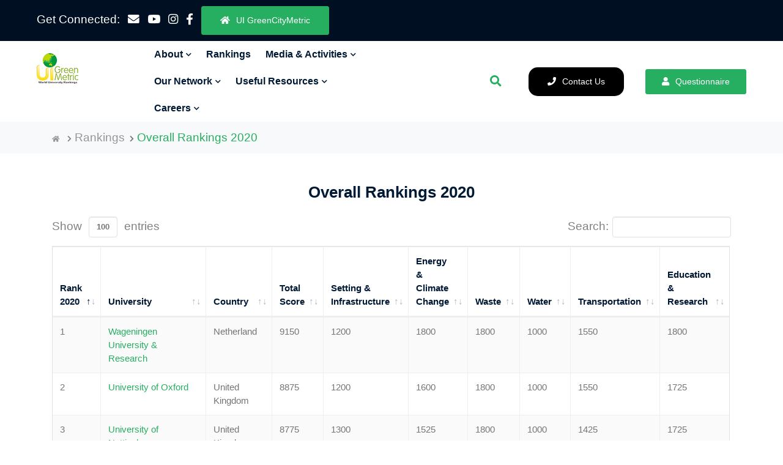

--- FILE ---
content_type: text/html; charset=UTF-8
request_url: https://greenmetric.ui.ac.id/rankings/overall-rankings-2020/
body_size: 58819
content:
<!DOCTYPE html>
<html lang="en">
<head>
  
  <meta charset="UTF-8">
  <meta name="keywords" content="UI GreenMetric">
  <meta name="description" content="The UI GreenMetric World University Ranking is a ranking on green campus and environmental sustainability initiated by Universitas Indonesia in 2010. UI GreenMetric World University Rankings prudently determined the rankings by universities’ environmental commitment and initiatives.">
  <meta name="author" content="UI GreenMetric">
  <meta name="viewport" content="width=device-width, initial-scale=1, shrink-to-fit=no">
  <base href = "https://greenmetric.ui.ac.id/">
  <title></title>
  
    <link rel="shortcut icon" href="https://greenmetric.ui.ac.id/assets/images/uigm.ico" />
    <!--<link rel="stylesheet" href="https://fonts.googleapis.com/css?family=Barlow+Semi+Condensed:300,500,600,700%7CRoboto:300,400,500,700">-->
    <link rel="stylesheet" href="https://cdnjs.cloudflare.com/ajax/libs/twitter-bootstrap/4.6.0/css/bootstrap.min.css"> 
    <link rel="stylesheet" href="https://cdnjs.cloudflare.com/ajax/libs/font-awesome/5.15.2/css/all.min.css">
    <link rel="stylesheet" href="https://cdn.datatables.net/1.10.18/css/dataTables.bootstrap4.min.css">
    <link rel="stylesheet" href="https://cdn.datatables.net/responsive/2.2.7/css/responsive.bootstrap4.min.css">
    <link rel="stylesheet" href="https://cdnjs.cloudflare.com/ajax/libs/animate.css/4.1.1/animate.min.css">
    <link rel="stylesheet" href="https://cdnjs.cloudflare.com/ajax/libs/selectize.js/0.13.3/css/selectize.bootstrap4.min.css">
    <link rel="stylesheet" href="https://greenmetric.ui.ac.id/assets/css/fullcalendar/fullcalendar.min.css">
    <link rel="stylesheet" href="https://greenmetric.ui.ac.id/assets/css/owl-carousel/owl.carousel.min.css">
    <link rel="stylesheet" href="https://greenmetric.ui.ac.id/assets/css/style.css?version=2026012209">
    <link rel="preconnect" href="https://fonts.googleapis.com">
    <link rel="preconnect" href="https://fonts.gstatic.com" crossorigin>
    <link href="https://fonts.googleapis.com/css2?family=Poppins:ital,wght@0,100;0,200;0,300;0,400;0,500;0,600;0,700;0,800;0,900;1,100;1,200;1,300;1,400;1,500;1,600;1,700;1,800;1,900&display=swap" rel="stylesheet">

  <script src="https://code.jquery.com/jquery-3.6.1.min.js"></script>
</head>
<body ng-app="UIGreenMetric" class="d-flex flex-column min-vh-100">
  <header class="header">
    <div class="topbar">
      <div class="container-fluid">
        <div class="row">
          <div class="col-12">
            <div class="d-block d-md-flex align-items-center text-center">
              <div class="mr-auto d-inline-block">
                <span class="mr-2 text-white">Get Connected:</span>
                <a class="pr-2" href="mailto:greenmetric@ui.ac.id"> <i class="fa fa-envelope"></i> </a>
                <a class="pr-2" href="https://www.youtube.com/c/UIGreenMetricWUR"> <i class="fab fa-youtube"></i> </a>
                <a class="pr-2" href="https://www.instagram.com/ui.greenmetric"> <i class="fab fa-instagram"></i> </a>
                <a class="pr-2" href="https://www.facebook.com/UIGreenMetricWUR"> <i class="fab fa-facebook-f"></i> </a>
                <!--<a class="pr-2" href="https://s.id/UIGreeMetricApps"><i class="fab fa-android"></i></a>-->
                <a class="btn btn-primary" href="https://greenmetric.ui.ac.id/city" ><i class="fa fa-home"></i>UI GreenCityMetric</a>
              </div>

              <!-- <div class="login d-inline-block pr-4">
                <a href="https://iwgm.ui.ac.id">IWGM</a>
              </div>
              <div class="login d-inline-block pr-4">
                <a href="https://questionnaire.greenmetric.ui.ac.id/login/demo">Demo</i></a>
              </div>
              <div class="login d-inline-block">
                <a href="https://greenmetric.ui.ac.id/about/how-to-participate">How to Participate</i></a>
              </div> -->

            </div>
          </div>
        </div>
      </div>
    </div>
      <nav class="navbar navbar-light bg-white navbar-static-top navbar-expand-lg header-sticky">
          <div class="container-fluid">
            <button type="button" class="navbar-toggler" data-toggle="collapse" data-target=".navbar-collapse"><i class="fas fa-align-left"></i></button>
            <a class="navbar-brand" href="https://greenmetric.ui.ac.id/">
              <img class="img-fluid" src="https://greenmetric.ui.ac.id/assets/images/uigm-navbar.png" alt="UI GreenMetric">
            </a>
            <div class="navbar-collapse collapse">
              <ul class="nav navbar-nav">
                <li class="nav-item dropdown">
                  <a class="nav-link" href="#" role="button" data-toggle="dropdown" aria-haspopup="true" aria-expanded="false">About<i class="fas fa-chevron-down fa-xs"></i></a>
                  <ul class="dropdown-menu">
                    <li><a class="dropdown-item" href="https://greenmetric.ui.ac.id/about/welcome">Welcome to UI GreenMetric</a></li>
                    <li><a class="dropdown-item" href="https://greenmetric.ui.ac.id/about/letter-from-rector">Letter From Rector</a></li>
                    <li><a class="dropdown-item" href="https://greenmetric.ui.ac.id/about/methodology">Methodology</a></li>
                    <li><a class="dropdown-item" href="https://greenmetric.ui.ac.id/about/how-to-participate">How to Participate</a></li>
                    <li><a class="dropdown-item" href="https://greenmetric.ui.ac.id/about/service">Our Services</a></li>
                    <li><a class="dropdown-item" href="https://greenmetric.ui.ac.id/about/faq">Frequently Asked Questions</a></li>
                    <li><a class="dropdown-item" href="https://greenmetric.ui.ac.id/about/team">UI GreenMetric Team</a></li>
                    <li><a class="dropdown-item" href="https://greenmetric.ui.ac.id/about/logo">Official Logo</a></li>
                    <li><a class="dropdown-item" href="https://greenmetric.ui.ac.id/about/donation">Donation</a></li>
                    <!-- <li><a class="dropdown-item" href="https://greenmetric.ui.ac.id/about/unsubscribe">Unsubscribe Request</a></li> -->
                  </ul>
                </li>
                <li class="nav-item">
                  <a class="nav-link" href="https://greenmetric.ui.ac.id/rankings/rankings-overview" >Rankings</a>
                  <!--<ul class="dropdown-menu"> role="button" data-toggle="dropdown" aria-haspopup="true" aria-expanded="false"-->
                  <!--  <li><a class="dropdown-item" href="https://greenmetric.ui.ac.id/rankings/overall-rankings-2024">Overall Rankings 2024</a></li>-->
                    <!--<li><a class="dropdown-item" href="https://greenmetric.ui.ac.id/ratings/trees-rating-2024">Trees Rating 2024</a></li> <i class="fas fa-chevron-down fa-xs"></i> -->
                    <!--<li><a class="dropdown-item" href="https://greenmetric.ui.ac.id/rankings/ranking-by-region-2023">Ranking by Region 2023</a></li>-->
                     <!--<li><a class="dropdown-item" href="https://greenmetric.ui.ac.id/rankings/ranking-by-country-2023">Ranking by Country 2023</a></li> -->
                  <!--  <li><a class="dropdown-item" href="https://greenmetric.ui.ac.id/rankings/ranking-by-category-2024">Ranking by Category 2024</a></li>-->
                  <!--  <li><a class="dropdown-item" href="https://greenmetric.ui.ac.id/rankings/ranking-by-campus-setting-2024">Ranking by Campus Setting 2024</a></li>-->
                  <!--  <li><a class="dropdown-item" href="https://greenmetric.ui.ac.id/rankings/ranking-by-campus-type-2024">Ranking by Campus Type 2024</a></li>-->
                  <!--  <li><a class="dropdown-item" href="https://greenmetric.ui.ac.id/rankings/ranking-by-campus-population-2024">Ranking by Campus Population 2024</a></li>-->
                  <!--  <li><a class="dropdown-item" href="https://greenmetric.ui.ac.id/rankings/ranking-by-campus-area-2024">Ranking by Campus Area 2024</a></li>-->
                  <!--  <li><a class="dropdown-item" href="https://greenmetric.ui.ac.id/rankings/ranking-top-50-under-50-2024">Ranking Top 50 Under 50 2024</a></li>-->
                  <!--   <li><a class="dropdown-item" href="https://greenmetric.ui.ac.id/rankings/compare-university">Universities in Comparison</a></li> -->
                  <!--  <li><a class="dropdown-item" href="https://greenmetric.ui.ac.id/rankings/archive">Ranking Archive</a></li>-->
                  <!--</ul>-->
                </li>
                <li class="nav-item dropdown">
                  <a class="nav-link" href="#" role="button" data-toggle="dropdown" aria-haspopup="true" aria-expanded="false">Media & Activities<i class="fas fa-chevron-down fa-xs"></i></a>
                  <ul class="dropdown-menu">
                    <li><a class="dropdown-item" href="https://greenmetric.ui.ac.id/press-release">Press Release</a></li>                    
                    <li><a class="dropdown-item" href="https://greenmetric.ui.ac.id/gallery">Gallery</a></li>
                    <li><a class="dropdown-item" href="https://greenmetric.ui.ac.id/article">News</a></li>
                    <li><a class="dropdown-item" href="https://greenmetric.ui.ac.id/events">Events</a></li>
                    
                  </ul>
                </li>
                <li class="nav-item dropdown">
                  <a class="nav-link" href="#" role="button" data-toggle="dropdown" aria-haspopup="true" aria-expanded="false">Our Network<i class="fas fa-chevron-down fa-xs"></i></a>
                  <ul class="dropdown-menu">
                    <li><a class="dropdown-item" href="https://greenmetric.ui.ac.id/network/remarks">Welcome Remarks</a></li>
                    <li><a class="dropdown-item" href="https://greenmetric.ui.ac.id/network/aims-scope">Aims and Scope</a></li>
                    <!-- <li><a class="dropdown-item" href="https://greenmetric.ui.ac.id/network/opportunity">The Opportunity</a></li> -->
                    <li><a class="dropdown-item" href="https://greenmetric.ui.ac.id/network/organization">Organization</a></li>
                    <li><a class="dropdown-item" href="https://greenmetric.ui.ac.id/network/roles-responsibilities">Roles and Responsibilities</a></li>
                    <li><a class="dropdown-item" href="https://greenmetric.ui.ac.id/network/steering-committee">Steering Committee</a></li>
                    <li><a class="dropdown-item" href="https://greenmetric.ui.ac.id/network/strategic-framework">Strategic Framework</a></li>
                    <li><a class="dropdown-item" href="https://greenmetric.ui.ac.id/network/network-programs">Network Programs</a></li>
                    <li class="dropdown-submenu"><a class="dropdown-item dropdown-toggle" href="#">Our Workshops<i class="fas fa-chevron-right fa-xs"></i></a>
                      <ul class="dropdown-menu">
                        <li><a class="dropdown-item" href="https://iwgm.ui.ac.id">IWGM</a></li>
                        <li><a class="dropdown-item" href="https://greenmetric.ui.ac.id/publications/iwgm-proceeding">IWGM Proceeding</a></li>
                      </ul>
                    </li>
                    <!--<li class="dropdown-submenu"><a class="dropdown-item dropdown-toggle" href="#">Our Activities<i class="fas fa-chevron-right fa-xs"></i></a>-->
                    <!--  <ul class="dropdown-menu">-->
                    <!--    <li><a class="dropdown-item" href="https://greenmetric.ui.ac.id/online-course">Online Course</a></li>-->
                    <!--    <li><a class="dropdown-item" href="https://greenmetric.ui.ac.id/online-course/indonesia">Online Course Indonesia</a></li>-->
                    <!--    <li><a class="dropdown-item" href="https://greenmetric.ui.ac.id/ISULM-2023">ISULM</a></li>-->
                    <!--    <li><a class="dropdown-item" href="https://greenmetric.ui.ac.id/ISLM-2023">ISLM</a></li>-->
                        
                    <!--  </ul>-->
                    <!--</li>-->
                    <li><a class="dropdown-item" href="https://greenmetric.ui.ac.id/network/contact">Contact Person</a></li>
                  </ul>
                </li>
                <li class="nav-item dropdown">
                  <a class="nav-link" href="#" role="button" data-toggle="dropdown" aria-haspopup="true" aria-expanded="false">Useful Resources<i class="fas fa-chevron-down fa-xs"></i></a>
                  <ul class="dropdown-menu">
                    <li><a class="dropdown-item" href="https://greenmetric.ui.ac.id/publications/guidelines">Guidelines</a></li>
                    <!--<li><a class="dropdown-item" href="https://greenmetric.ui.ac.id/publications/questionnaire">Questionnaire</a></li>-->
                    <li><a class="dropdown-item" href="https://greenmetric.ui.ac.id/publications/questionnaire">Questionnaire</a></li>
                    <li><a class="dropdown-item" href="https://greenmetric.ui.ac.id/publications/evidence-template">Evidence Template</a></li>
                    <li><a class="dropdown-item" href="https://greenmetric.ui.ac.id/publications/ui-greenmetric-books">Books</a></li>
                    <!-- <li><a class="dropdown-item" href="https://greenmetric.ui.ac.id/publications/iwgm-proceeding">IWGM Proceeding</a></li> -->
                    <li><a class="dropdown-item" href="https://greenmetric.ui.ac.id/publications/articles">Publication Articles</a></li>
                  </ul>
                </li>
                <li class="nav-item dropdown">
                  <a class="nav-link" href="#" role="button" data-toggle="dropdown" aria-haspopup="true" aria-expanded="false">Careers<i class="fas fa-chevron-down fa-xs"></i></a>
                  <ul class="dropdown-menu">
                    <li><a class="dropdown-item" href="https://greenmetric.ui.ac.id/careers">Job Opportunities</a></li>
                    <li><a class="dropdown-item" href="https://greenmetric.ui.ac.id/internship">Internship</a></li>
                    <!--<li><a class="dropdown-item" href="https://greenmetric.ui.ac.id/city">UI GreenCityMetric</a></li>-->
                    <!--<li><a class="dropdown-item" href="https://questionnaire.greenmetric.ui.ac.id">Questionnaire</a></li>-->
                    <!--<li><a class="dropdown-item" href="https://iwgm.ui.ac.id">IWGM</a></li>-->
                  </ul>
                </li>
            </ul>
          </li>
      </ul>
      </div>
      <div class="add-listing">
        <a href="javascript:void(0)" onclick='display_search()'><i class="fa fa-search"></i></a>    
    </div>
    <div class="add-listing">
        <a class="btn" style="border-radius: 15px; color: white; background-color:#000" href="https://greenmetric.ui.ac.id/about/contactus"><i class="fa fa-phone"></i>Contact Us</a>
        <!--<i class="fas fa-phone-square-alt"></i>-->
    </div>
      <div class="add-listing d-none d-sm-block">
        <!--<a class="btn btn-info btn-md" href="https://greenmetric.ui.ac.id/about/contactus"><i class="fa fa-home"></i>Contact Us</a>-->
        <a class="btn btn-primary btn-md" href="https://questionnaire.greenmetric.ui.ac.id/"><i class="fa fa-user"></i>Questionnaire</a>
      </div>
      </div>
    </nav>
  </header>

  <div class="bg-light">
  <div class="container">
    <div class="row">
      <div class="col-12">
          <ol class="breadcrumb mb-0">
            <li class="breadcrumb-item"><a href="https://greenmetric.ui.ac.id/"><i class="fas fa-home"></i></a></li>
            <li class="breadcrumb-item"><i class="fas fa-chevron-right"></i><a href="https://greenmetric.ui.ac.id/rankings">Rankings</a></li>
            <li class="breadcrumb-item active"><i class="fas fa-chevron-right"></i><span>Overall Rankings 2020</span></li>
          </ol>
      </div>
    </div>
  </div>
</div>

<section class="mt-5">
  <div class="container">
    <div class="row mb-3">
      <div class="col-12 content-center">
        <h3>Overall Rankings 2020</h3>
      </div>
    </div>
    <div class="row mb-5">
      <div class="col-12">
        <table class="table table-default table-striped table-bordered">
          <thead>
            <tr>
              <th>Rank 2020</th>
              <th>University</th>
              <th>Country</th>
              <th>Total Score</th>
              <th>Setting & Infrastructure</th>
              <th>Energy & Climate Change</th>
              <th>Waste</th>
              <th>Water</th>
              <th>Transportation</th>
              <th>Education & Research</th>
            </tr>
          </thead>
          <tbody>
            <tr>
              <td>1</td>
              <td><a href="https://greenmetric.ui.ac.id/rankings/overall-rankings-2020/wageningenur.nl">Wageningen University & Research</a></td>
              <td>Netherland</td>
              <td>9150</td>
              <td>1200</td>
              <td>1800</td>
              <td>1800</td>
              <td>1000</td>
              <td>1550</td>
              <td>1800</td>
            </tr>
            <tr>
              <td>2</td>
              <td><a href="https://greenmetric.ui.ac.id/rankings/overall-rankings-2020/ox.ac.uk">University of Oxford</a></td>
              <td>United Kingdom</td>
              <td>8875</td>
              <td>1200</td>
              <td>1600</td>
              <td>1800</td>
              <td>1000</td>
              <td>1550</td>
              <td>1725</td>
            </tr>
            <tr>
              <td>3</td>
              <td><a href="https://greenmetric.ui.ac.id/rankings/overall-rankings-2020/nottingham.ac.uk">University of Nottingham </a></td>
              <td>United Kingdom</td>
              <td>8775</td>
              <td>1300</td>
              <td>1525</td>
              <td>1800</td>
              <td>1000</td>
              <td>1425</td>
              <td>1725</td>
            </tr>
            <tr>
              <td>4</td>
              <td><a href="https://greenmetric.ui.ac.id/rankings/overall-rankings-2020/ntu.ac.uk">Nottingham Trent University</a></td>
              <td>United Kingdom</td>
              <td>8725</td>
              <td>1200</td>
              <td>1775</td>
              <td>1800</td>
              <td>700</td>
              <td>1450</td>
              <td>1800</td>
            </tr>
            <tr>
              <td>5</td>
              <td><a href="https://greenmetric.ui.ac.id/rankings/overall-rankings-2020/ucdavis.edu">University of California, Davis</a></td>
              <td>USA</td>
              <td>8725</td>
              <td>1250</td>
              <td>1575</td>
              <td>1725</td>
              <td>1000</td>
              <td>1525</td>
              <td>1650</td>
            </tr>
            <tr>
              <td>6</td>
              <td><a href="https://greenmetric.ui.ac.id/rankings/overall-rankings-2020/umwelt-campus.de">Umwelt-Campus Birkenfeld (Trier University of Applied Sciences)</a></td>
              <td>Germany</td>
              <td>8650</td>
              <td>975</td>
              <td>1875</td>
              <td>1500</td>
              <td>1000</td>
              <td>1650</td>
              <td>1650</td>
            </tr>
            <tr>
              <td>7</td>
              <td><a href="https://greenmetric.ui.ac.id/rankings/overall-rankings-2020/rug.nl">University of Groningen</a></td>
              <td>Netherland</td>
              <td>8550</td>
              <td>1075</td>
              <td>1600</td>
              <td>1800</td>
              <td>1000</td>
              <td>1425</td>
              <td>1650</td>
            </tr>
            <tr>
              <td>8</td>
              <td><a href="https://greenmetric.ui.ac.id/rankings/overall-rankings-2020/leiden.edu">Leiden University</a></td>
              <td>Netherland</td>
              <td>8525</td>
              <td>600</td>
              <td>1950</td>
              <td>1800</td>
              <td>1000</td>
              <td>1750</td>
              <td>1425</td>
            </tr>
            <tr>
              <td>9</td>
              <td><a href="https://greenmetric.ui.ac.id/rankings/overall-rankings-2020/ucc.ie">University College Cork</a></td>
              <td>Ireland</td>
              <td>8525</td>
              <td>950</td>
              <td>1750</td>
              <td>1725</td>
              <td>1000</td>
              <td>1600</td>
              <td>1500</td>
            </tr>
            <tr>
              <td>10</td>
              <td><a href="https://greenmetric.ui.ac.id/rankings/overall-rankings-2020/unibo.it">Universita di Bologna</a></td>
              <td>Italy</td>
              <td>8500</td>
              <td>1100</td>
              <td>1525</td>
              <td>1725</td>
              <td>700</td>
              <td>1800</td>
              <td>1650</td>
            </tr>
            <tr>
              <td>11</td>
              <td><a href="https://greenmetric.ui.ac.id/rankings/overall-rankings-2020/uconn.edu">University of Connecticut</a></td>
              <td>USA</td>
              <td>8400</td>
              <td>1025</td>
              <td>1500</td>
              <td>1800</td>
              <td>1000</td>
              <td>1425</td>
              <td>1650</td>
            </tr>
            <tr>
              <td>12</td>
              <td><a href="https://greenmetric.ui.ac.id/rankings/overall-rankings-2020/sdu.dk">University of Southern Denmark</a></td>
              <td>Denmark</td>
              <td>8375</td>
              <td>1000</td>
              <td>1675</td>
              <td>1725</td>
              <td>1000</td>
              <td>1550</td>
              <td>1425</td>
            </tr>
            <tr>
              <td>13</td>
              <td><a href="https://greenmetric.ui.ac.id/rankings/overall-rankings-2020/usp.br">Universidade de Sao Paulo USP</a></td>
              <td>Brazil</td>
              <td>8375</td>
              <td>1300</td>
              <td>1475</td>
              <td>1650</td>
              <td>925</td>
              <td>1525</td>
              <td>1500</td>
            </tr>
            <tr>
              <td>14</td>
              <td><a href="https://greenmetric.ui.ac.id/rankings/overall-rankings-2020/usherbrooke.ca">Université de Sherbrooke</a></td>
              <td>Canada</td>
              <td>8350</td>
              <td>1025</td>
              <td>1725</td>
              <td>1575</td>
              <td>925</td>
              <td>1475</td>
              <td>1625</td>
            </tr>
            <tr>
              <td>15</td>
              <td><a href="https://greenmetric.ui.ac.id/rankings/overall-rankings-2020/dcu.ie">Dublin City University</a></td>
              <td>Ireland</td>
              <td>8300</td>
              <td>850</td>
              <td>1675</td>
              <td>1800</td>
              <td>950</td>
              <td>1300</td>
              <td>1725</td>
            </tr>
            <tr>
              <td>16</td>
              <td><a href="https://greenmetric.ui.ac.id/rankings/overall-rankings-2020/uab.es">Universitat Autònoma de Barcelona</a></td>
              <td>Spain</td>
              <td>8275</td>
              <td>875</td>
              <td>1900</td>
              <td>1725</td>
              <td>775</td>
              <td>1425</td>
              <td>1575</td>
            </tr>
            <tr>
              <td>17</td>
              <td><a href="https://greenmetric.ui.ac.id/rankings/overall-rankings-2020/ul.ie">University of Limerick</a></td>
              <td>Ireland</td>
              <td>8275</td>
              <td>1100</td>
              <td>1750</td>
              <td>1575</td>
              <td>775</td>
              <td>1425</td>
              <td>1650</td>
            </tr>
            <tr>
              <td>18</td>
              <td><a href="https://greenmetric.ui.ac.id/rankings/overall-rankings-2020/uanl.mx">Universidad Autónoma De Nuevo León</a></td>
              <td>Mexico</td>
              <td>8275</td>
              <td>1175</td>
              <td>1475</td>
              <td>1650</td>
              <td>900</td>
              <td>1425</td>
              <td>1650</td>
            </tr>
            <tr>
              <td>19</td>
              <td><a href="https://greenmetric.ui.ac.id/rankings/overall-rankings-2020/wfust.edu.cn">Weifang Institute of Technology</a></td>
              <td>China</td>
              <td>8250</td>
              <td>1125</td>
              <td>1950</td>
              <td>1500</td>
              <td>875</td>
              <td>1500</td>
              <td>1300</td>
            </tr>
            <tr>
              <td>20</td>
              <td><a href="https://greenmetric.ui.ac.id/rankings/overall-rankings-2020/uni-bremen.de">Universitat Bremen</a></td>
              <td>Germany</td>
              <td>8225</td>
              <td>1075</td>
              <td>1725</td>
              <td>1500</td>
              <td>925</td>
              <td>1550</td>
              <td>1450</td>
            </tr>
            <tr>
              <td>21</td>
              <td><a href="https://greenmetric.ui.ac.id/rankings/overall-rankings-2020/leuphana.de">Leuphana Universitat Luneburg</a></td>
              <td>Germany</td>
              <td>8200</td>
              <td>650</td>
              <td>2025</td>
              <td>1725</td>
              <td>675</td>
              <td>1350</td>
              <td>1775</td>
            </tr>
            <tr>
              <td>22</td>
              <td><a href="https://greenmetric.ui.ac.id/rankings/overall-rankings-2020/unito.it">Universita degli Studi di Torino</a></td>
              <td>Italy</td>
              <td>8200</td>
              <td>775</td>
              <td>1875</td>
              <td>1575</td>
              <td>700</td>
              <td>1550</td>
              <td>1725</td>
            </tr>
            <tr>
              <td>23</td>
              <td><a href="https://greenmetric.ui.ac.id/rankings/overall-rankings-2020/unc.edu">University of North Carolina Chapel Hill</a></td>
              <td>USA</td>
              <td>8200</td>
              <td>1325</td>
              <td>1350</td>
              <td>1800</td>
              <td>1000</td>
              <td>1200</td>
              <td>1525</td>
            </tr>
            <tr>
              <td>24</td>
              <td><a href="https://greenmetric.ui.ac.id/rankings/overall-rankings-2020/uah.es">Universidad De Alcala</a></td>
              <td>Spain</td>
              <td>8175</td>
              <td>1125</td>
              <td>1800</td>
              <td>1425</td>
              <td>800</td>
              <td>1375</td>
              <td>1650</td>
            </tr>
            <tr>
              <td>25</td>
              <td><a href="https://greenmetric.ui.ac.id/rankings/overall-rankings-2020/polito.it">Politecnico di Torino</a></td>
              <td>Italy</td>
              <td>8175</td>
              <td>275</td>
              <td>1775</td>
              <td>1800</td>
              <td>1000</td>
              <td>1600</td>
              <td>1725</td>
            </tr>
            <tr>
              <td>26</td>
              <td><a href="https://greenmetric.ui.ac.id/rankings/overall-rankings-2020/fu-berlin.de">Freie Universitat Berlin</a></td>
              <td>Germany</td>
              <td>8150</td>
              <td>950</td>
              <td>1675</td>
              <td>1725</td>
              <td>700</td>
              <td>1400</td>
              <td>1700</td>
            </tr>
            <tr>
              <td>27</td>
              <td><a href="https://greenmetric.ui.ac.id/rankings/overall-rankings-2020/ui.ac.id">Universitas Indonesia</a></td>
              <td>Indonesia</td>
              <td>8150</td>
              <td>1050</td>
              <td>1625</td>
              <td>1500</td>
              <td>825</td>
              <td>1425</td>
              <td>1725</td>
            </tr>
            <tr>
              <td>28</td>
              <td><a href="https://greenmetric.ui.ac.id/rankings/overall-rankings-2020/upm.edu.my">Universiti Putra Malaysia</a></td>
              <td>Malaysia</td>
              <td>8125</td>
              <td>1325</td>
              <td>1550</td>
              <td>1425</td>
              <td>950</td>
              <td>1525</td>
              <td>1350</td>
            </tr>
            <tr>
              <td>29</td>
              <td><a href="https://greenmetric.ui.ac.id/rankings/overall-rankings-2020/warwick.ac.uk">University of Warwick</a></td>
              <td>United Kingdom</td>
              <td>8100</td>
              <td>1050</td>
              <td>1575</td>
              <td>1650</td>
              <td>575</td>
              <td>1575</td>
              <td>1675</td>
            </tr>
            <tr>
              <td>30</td>
              <td><a href="https://greenmetric.ui.ac.id/rankings/overall-rankings-2020/ufla.br">Universidade Federal de Lavras – UFLA</a></td>
              <td>Brazil</td>
              <td>8100</td>
              <td>1275</td>
              <td>1475</td>
              <td>1425</td>
              <td>875</td>
              <td>1425</td>
              <td>1625</td>
            </tr>
            <tr>
              <td>31</td>
              <td><a href="https://greenmetric.ui.ac.id/rankings/overall-rankings-2020/npust.edu.tw">National Pingtung University of Science & Technology</a></td>
              <td>Chinese Taipei</td>
              <td>8100</td>
              <td>1250</td>
              <td>1400</td>
              <td>1500</td>
              <td>900</td>
              <td>1475</td>
              <td>1575</td>
            </tr>
            <tr>
              <td>32</td>
              <td><a href="https://greenmetric.ui.ac.id/rankings/overall-rankings-2020/um.edu.my">Universiti Malaya</a></td>
              <td>Malaysia</td>
              <td>8100</td>
              <td>1100</td>
              <td>1225</td>
              <td>1575</td>
              <td>1000</td>
              <td>1475</td>
              <td>1725</td>
            </tr>
            <tr>
              <td>33</td>
              <td><a href="https://greenmetric.ui.ac.id/rankings/overall-rankings-2020/uef.fi">University of Eastern Finland</a></td>
              <td>Finland</td>
              <td>8075</td>
              <td>400</td>
              <td>1950</td>
              <td>1800</td>
              <td>1000</td>
              <td>1350</td>
              <td>1575</td>
            </tr>
            <tr>
              <td>34</td>
              <td><a href="https://greenmetric.ui.ac.id/rankings/overall-rankings-2020/urosario.edu.co">Universidad del Rosario</a></td>
              <td>Colombia</td>
              <td>8075</td>
              <td>925</td>
              <td>1675</td>
              <td>1725</td>
              <td>825</td>
              <td>1500</td>
              <td>1425</td>
            </tr>
            <tr>
              <td>35</td>
              <td><a href="https://greenmetric.ui.ac.id/rankings/overall-rankings-2020/hamk.fi">Hame University of Applied Sciences</a></td>
              <td>Finland</td>
              <td>8075</td>
              <td>1150</td>
              <td>1575</td>
              <td>1650</td>
              <td>1000</td>
              <td>1425</td>
              <td>1275</td>
            </tr>
            <tr>
              <td>36</td>
              <td><a href="https://greenmetric.ui.ac.id/rankings/overall-rankings-2020/kau.edu.sa">King Abdulaziz University</a></td>
              <td>Saudi Arabia</td>
              <td>8075</td>
              <td>1050</td>
              <td>1525</td>
              <td>1575</td>
              <td>950</td>
              <td>1325</td>
              <td>1650</td>
            </tr>
            <tr>
              <td>37</td>
              <td><a href="https://greenmetric.ui.ac.id/rankings/overall-rankings-2020/keele.ac.uk">Keele University</a></td>
              <td>United Kingdom</td>
              <td>8050</td>
              <td>1200</td>
              <td>1750</td>
              <td>1725</td>
              <td>650</td>
              <td>1250</td>
              <td>1475</td>
            </tr>
            <tr>
              <td>38</td>
              <td><a href="https://greenmetric.ui.ac.id/rankings/overall-rankings-2020/shinshu-u.ac.jp">Shinshu University</a></td>
              <td>Japan</td>
              <td>8050</td>
              <td>1100</td>
              <td>1500</td>
              <td>1725</td>
              <td>550</td>
              <td>1450</td>
              <td>1725</td>
            </tr>
            <tr>
              <td>39</td>
              <td><a href="https://greenmetric.ui.ac.id/rankings/overall-rankings-2020/undip.ac.id">Diponegoro University</a></td>
              <td>Indonesia</td>
              <td>8025</td>
              <td>800</td>
              <td>1650</td>
              <td>1425</td>
              <td>950</td>
              <td>1400</td>
              <td>1800</td>
            </tr>
            <tr>
              <td>40</td>
              <td><a href="https://greenmetric.ui.ac.id/rankings/overall-rankings-2020/univaq.it">Universita degli Studi dell’Aquila</a></td>
              <td>Italy</td>
              <td>8025</td>
              <td>1050</td>
              <td>1650</td>
              <td>1425</td>
              <td>875</td>
              <td>1450</td>
              <td>1575</td>
            </tr>
            <tr>
              <td>41</td>
              <td><a href="https://greenmetric.ui.ac.id/rankings/overall-rankings-2020/ncnu.edu.tw">National Chi Nan University</a></td>
              <td>Chinese Taipei</td>
              <td>8025</td>
              <td>1325</td>
              <td>1500</td>
              <td>1500</td>
              <td>850</td>
              <td>1425</td>
              <td>1425</td>
            </tr>
            <tr>
              <td>42</td>
              <td><a href="https://greenmetric.ui.ac.id/rankings/overall-rankings-2020/rudn.ru">RUDN University</a></td>
              <td>Russia</td>
              <td>8025</td>
              <td>1150</td>
              <td>1375</td>
              <td>1650</td>
              <td>775</td>
              <td>1650</td>
              <td>1425</td>
            </tr>
            <tr>
              <td>43</td>
              <td><a href="https://greenmetric.ui.ac.id/rankings/overall-rankings-2020/luiss.edu">Luiss University</a></td>
              <td>Italy</td>
              <td>8000</td>
              <td>750</td>
              <td>1975</td>
              <td>1500</td>
              <td>775</td>
              <td>1550</td>
              <td>1450</td>
            </tr>
            <tr>
              <td>44</td>
              <td><a href="https://greenmetric.ui.ac.id/rankings/overall-rankings-2020/ugm.ac.id">Universitas Gadjah Mada</a></td>
              <td>Indonesia</td>
              <td>8000</td>
              <td>1025</td>
              <td>1400</td>
              <td>1500</td>
              <td>875</td>
              <td>1475</td>
              <td>1725</td>
            </tr>
            <tr>
              <td>45</td>
              <td><a href="https://greenmetric.ui.ac.id/rankings/overall-rankings-2020/uao.edu.co">Universidad Autónoma De Occidente</a></td>
              <td>Colombia</td>
              <td>7975</td>
              <td>925</td>
              <td>1475</td>
              <td>1725</td>
              <td>950</td>
              <td>1250</td>
              <td>1650</td>
            </tr>
            <tr>
              <td>46</td>
              <td><a href="https://greenmetric.ui.ac.id/rankings/overall-rankings-2020/tudelft.nl">Delft University of Technology Tu Delft</a></td>
              <td>Netherland</td>
              <td>7975</td>
              <td>1150</td>
              <td>1425</td>
              <td>1650</td>
              <td>725</td>
              <td>1375</td>
              <td>1650</td>
            </tr>
            <tr>
              <td>47</td>
              <td><a href="https://greenmetric.ui.ac.id/rankings/overall-rankings-2020/dyu.edu.tw">Da-Yeh University</a></td>
              <td>Chinese Taipei</td>
              <td>7975</td>
              <td>900</td>
              <td>1425</td>
              <td>1500</td>
              <td>1000</td>
              <td>1425</td>
              <td>1725</td>
            </tr>
            <tr>
              <td>48</td>
              <td><a href="https://greenmetric.ui.ac.id/rankings/overall-rankings-2020/ncku.edu.tw">National Cheng Kung University</a></td>
              <td>Chinese Taipei</td>
              <td>7975</td>
              <td>975</td>
              <td>1375</td>
              <td>1725</td>
              <td>750</td>
              <td>1500</td>
              <td>1650</td>
            </tr>
            <tr>
              <td>49</td>
              <td><a href="https://greenmetric.ui.ac.id/rankings/overall-rankings-2020/ipb.ac.id">IPB University</a></td>
              <td>Indonesia</td>
              <td>7975</td>
              <td>1350</td>
              <td>1200</td>
              <td>1500</td>
              <td>650</td>
              <td>1475</td>
              <td>1800</td>
            </tr>
            <tr>
              <td>50</td>
              <td><a href="https://greenmetric.ui.ac.id/rankings/overall-rankings-2020/uninorte.edu.co">Fundación Universidad del Norte Barranquilla</a></td>
              <td>Colombia</td>
              <td>7950</td>
              <td>925</td>
              <td>1525</td>
              <td>1725</td>
              <td>1000</td>
              <td>1200</td>
              <td>1575</td>
            </tr>
            <tr>
              <td>51</td>
              <td><a href="https://greenmetric.ui.ac.id/rankings/overall-rankings-2020/lincoln.ac.nz">Lincoln University</a></td>
              <td>New Zealand</td>
              <td>7950</td>
              <td>1050</td>
              <td>1375</td>
              <td>1500</td>
              <td>850</td>
              <td>1450</td>
              <td>1725</td>
            </tr>
            <tr>
              <td>52</td>
              <td><a href="https://greenmetric.ui.ac.id/rankings/overall-rankings-2020/unal.edu.co">Universidad Nacional de Colombia</a></td>
              <td>Colombia</td>
              <td>7950</td>
              <td>1050</td>
              <td>1375</td>
              <td>1425</td>
              <td>875</td>
              <td>1650</td>
              <td>1575</td>
            </tr>
            <tr>
              <td>53</td>
              <td><a href="https://greenmetric.ui.ac.id/rankings/overall-rankings-2020/czu.cz">Czech University of Life Sciences Prague</a></td>
              <td>Czech Republic</td>
              <td>7925</td>
              <td>825</td>
              <td>1450</td>
              <td>1725</td>
              <td>1000</td>
              <td>1125</td>
              <td>1800</td>
            </tr>
            <tr>
              <td>54</td>
              <td><a href="https://greenmetric.ui.ac.id/rankings/overall-rankings-2020/znu.ac.ir">University of Zanjan</a></td>
              <td>Iran</td>
              <td>7925</td>
              <td>1350</td>
              <td>1125</td>
              <td>1575</td>
              <td>1000</td>
              <td>1150</td>
              <td>1725</td>
            </tr>
            <tr>
              <td>55</td>
              <td><a href="https://greenmetric.ui.ac.id/rankings/overall-rankings-2020/unige.it">Università degli Studi di Genova</a></td>
              <td>Italy</td>
              <td>7900</td>
              <td>1200</td>
              <td>1625</td>
              <td>1725</td>
              <td>625</td>
              <td>1600</td>
              <td>1125</td>
            </tr>
            <tr>
              <td>56</td>
              <td><a href="https://greenmetric.ui.ac.id/rankings/overall-rankings-2020/rtu.lv">Riga Technical University</a></td>
              <td>Latvia</td>
              <td>7900</td>
              <td>850</td>
              <td>1575</td>
              <td>1500</td>
              <td>775</td>
              <td>1700</td>
              <td>1500</td>
            </tr>
            <tr>
              <td>57</td>
              <td><a href="https://greenmetric.ui.ac.id/rankings/overall-rankings-2020/carleton.ca">Carleton University</a></td>
              <td>Canada</td>
              <td>7900</td>
              <td>1025</td>
              <td>1300</td>
              <td>1800</td>
              <td>850</td>
              <td>1500</td>
              <td>1425</td>
            </tr>
            <tr>
              <td>58</td>
              <td><a href="https://greenmetric.ui.ac.id/rankings/overall-rankings-2020/ucm.es">Universidad Complutense De Madrid</a></td>
              <td>Spain</td>
              <td>7875</td>
              <td>700</td>
              <td>1575</td>
              <td>1800</td>
              <td>1000</td>
              <td>1300</td>
              <td>1500</td>
            </tr>
            <tr>
              <td>59</td>
              <td><a href="https://greenmetric.ui.ac.id/rankings/overall-rankings-2020/pte.hu">University of Pécs</a></td>
              <td>Hungary</td>
              <td>7875</td>
              <td>1075</td>
              <td>1500</td>
              <td>1500</td>
              <td>725</td>
              <td>1575</td>
              <td>1500</td>
            </tr>
            <tr>
              <td>60</td>
              <td><a href="https://greenmetric.ui.ac.id/rankings/overall-rankings-2020/urjc.es">Universidad Rey Juan Carlos</a></td>
              <td>Spain</td>
              <td>7875</td>
              <td>800</td>
              <td>1475</td>
              <td>1800</td>
              <td>650</td>
              <td>1350</td>
              <td>1800</td>
            </tr>
            <tr>
              <td>61</td>
              <td><a href="https://greenmetric.ui.ac.id/rankings/overall-rankings-2020/its.ac.id">Institut Teknologi Sepuluh Nopember</a></td>
              <td>Indonesia</td>
              <td>7875</td>
              <td>950</td>
              <td>1425</td>
              <td>1425</td>
              <td>925</td>
              <td>1350</td>
              <td>1800</td>
            </tr>
            <tr>
              <td>62</td>
              <td><a href="https://greenmetric.ui.ac.id/rankings/overall-rankings-2020/mahidol.ac.th">Mahidol University</a></td>
              <td>Thailand</td>
              <td>7875</td>
              <td>1100</td>
              <td>1175</td>
              <td>1425</td>
              <td>1000</td>
              <td>1525</td>
              <td>1650</td>
            </tr>
            <tr>
              <td>63</td>
              <td><a href="https://greenmetric.ui.ac.id/rankings/overall-rankings-2020/aau.dk">Aalborg University</a></td>
              <td>Denmark</td>
              <td>7825</td>
              <td>675</td>
              <td>1875</td>
              <td>1800</td>
              <td>775</td>
              <td>1125</td>
              <td>1575</td>
            </tr>
            <tr>
              <td>64</td>
              <td><a href="https://greenmetric.ui.ac.id/rankings/overall-rankings-2020/udes.edu.co">Universidad De Santander</a></td>
              <td>Colombia</td>
              <td>7825</td>
              <td>1150</td>
              <td>1650</td>
              <td>1275</td>
              <td>725</td>
              <td>1550</td>
              <td>1475</td>
            </tr>
            <tr>
              <td>65</td>
              <td><a href="https://greenmetric.ui.ac.id/rankings/overall-rankings-2020/udc.es">University of A Coruña</a></td>
              <td>Spain</td>
              <td>7825</td>
              <td>800</td>
              <td>1625</td>
              <td>1650</td>
              <td>775</td>
              <td>1250</td>
              <td>1725</td>
            </tr>
            <tr>
              <td>66</td>
              <td><a href="https://greenmetric.ui.ac.id/rankings/overall-rankings-2020/unnes.ac.id">Universitas Negeri Semarang</a></td>
              <td>Indonesia</td>
              <td>7825</td>
              <td>975</td>
              <td>1600</td>
              <td>1350</td>
              <td>800</td>
              <td>1450</td>
              <td>1650</td>
            </tr>
            <tr>
              <td>67</td>
              <td><a href="https://greenmetric.ui.ac.id/rankings/overall-rankings-2020/ums.edu.my">Universiti Malaysia Sabah (UMS)</a></td>
              <td>Malaysia</td>
              <td>7825</td>
              <td>1150</td>
              <td>1475</td>
              <td>1275</td>
              <td>1000</td>
              <td>1275</td>
              <td>1650</td>
            </tr>
            <tr>
              <td>68</td>
              <td><a href="https://greenmetric.ui.ac.id/rankings/overall-rankings-2020/le.ac.uk">University Of Leicester</a></td>
              <td>United Kingdom</td>
              <td>7825</td>
              <td>850</td>
              <td>1450</td>
              <td>1575</td>
              <td>1000</td>
              <td>1300</td>
              <td>1650</td>
            </tr>
            <tr>
              <td>69</td>
              <td><a href="https://greenmetric.ui.ac.id/rankings/overall-rankings-2020/cyut.edu.tw">Chaoyang University of Technology</a></td>
              <td>Chinese Taipei</td>
              <td>7825</td>
              <td>1125</td>
              <td>1450</td>
              <td>1575</td>
              <td>825</td>
              <td>1425</td>
              <td>1425</td>
            </tr>
            <tr>
              <td>70</td>
              <td><a href="https://greenmetric.ui.ac.id/rankings/overall-rankings-2020/ucsd.edu">University Of California San Diego</a></td>
              <td>USA</td>
              <td>7800</td>
              <td>950</td>
              <td>1450</td>
              <td>1500</td>
              <td>775</td>
              <td>1550</td>
              <td>1575</td>
            </tr>
            <tr>
              <td>71</td>
              <td><a href="https://greenmetric.ui.ac.id/rankings/overall-rankings-2020/itu.edu.tr">Istanbul Technical University</a></td>
              <td>Turkey</td>
              <td>7800</td>
              <td>1050</td>
              <td>1225</td>
              <td>1575</td>
              <td>850</td>
              <td>1475</td>
              <td>1625</td>
            </tr>
            <tr>
              <td>72</td>
              <td><a href="https://greenmetric.ui.ac.id/rankings/overall-rankings-2020/bau.edu.jo">Al-Balqa Applied University</a></td>
              <td>Jordan</td>
              <td>7775</td>
              <td>1075</td>
              <td>1575</td>
              <td>1350</td>
              <td>675</td>
              <td>1500</td>
              <td>1600</td>
            </tr>
            <tr>
              <td>73</td>
              <td><a href="https://greenmetric.ui.ac.id/rankings/overall-rankings-2020/ku.ac.th">Kasetsart University</a></td>
              <td>Thailand</td>
              <td>7775</td>
              <td>1050</td>
              <td>1475</td>
              <td>1425</td>
              <td>900</td>
              <td>1350</td>
              <td>1575</td>
            </tr>
            <tr>
              <td>74</td>
              <td><a href="https://greenmetric.ui.ac.id/rankings/overall-rankings-2020/yuntech.edu.tw">National Yunlin University of Science & Technology</a></td>
              <td>Chinese Taipei</td>
              <td>7775</td>
              <td>1225</td>
              <td>1300</td>
              <td>1500</td>
              <td>875</td>
              <td>1525</td>
              <td>1350</td>
            </tr>
            <tr>
              <td>75</td>
              <td><a href="https://greenmetric.ui.ac.id/rankings/overall-rankings-2020/wmich.edu">Western Michigan University</a></td>
              <td>USA</td>
              <td>7725</td>
              <td>1375</td>
              <td>1475</td>
              <td>1275</td>
              <td>850</td>
              <td>1375</td>
              <td>1375</td>
            </tr>
            <tr>
              <td>76</td>
              <td><a href="https://greenmetric.ui.ac.id/rankings/overall-rankings-2020/uni-bayreuth.de">Universitat Bayreuth</a></td>
              <td>Germany</td>
              <td>7725</td>
              <td>1025</td>
              <td>1200</td>
              <td>1800</td>
              <td>700</td>
              <td>1450</td>
              <td>1550</td>
            </tr>
            <tr>
              <td>77</td>
              <td><a href="https://greenmetric.ui.ac.id/rankings/overall-rankings-2020/uum.edu.my">Universiti Utara Malaysia</a></td>
              <td>Malaysia</td>
              <td>7725</td>
              <td>1225</td>
              <td>1200</td>
              <td>1275</td>
              <td>800</td>
              <td>1625</td>
              <td>1600</td>
            </tr>
            <tr>
              <td>78</td>
              <td><a href="https://greenmetric.ui.ac.id/rankings/overall-rankings-2020/utp.edu.co">Universidad Tecnologica de Pereira</a></td>
              <td>Colombia</td>
              <td>7700</td>
              <td>900</td>
              <td>1575</td>
              <td>1575</td>
              <td>875</td>
              <td>1350</td>
              <td>1425</td>
            </tr>
            <tr>
              <td>79</td>
              <td><a href="https://greenmetric.ui.ac.id/rankings/overall-rankings-2020/pnu.edu.sa">Princess Nourah Bint Abdulrahman University</a></td>
              <td>Saudi Arabia</td>
              <td>7700</td>
              <td>1025</td>
              <td>1425</td>
              <td>1350</td>
              <td>1000</td>
              <td>1400</td>
              <td>1500</td>
            </tr>
            <tr>
              <td>80</td>
              <td><a href="https://greenmetric.ui.ac.id/rankings/overall-rankings-2020/trentu.ca">Trent University</a></td>
              <td>Canada</td>
              <td>7700</td>
              <td>1125</td>
              <td>1225</td>
              <td>1800</td>
              <td>700</td>
              <td>1225</td>
              <td>1625</td>
            </tr>
            <tr>
              <td>81</td>
              <td><a href="https://greenmetric.ui.ac.id/rankings/overall-rankings-2020/kmutt.ac.th">King Mongkut ‘s University of Technology Thonburi</a></td>
              <td>Thailand</td>
              <td>7675</td>
              <td>900</td>
              <td>1575</td>
              <td>1425</td>
              <td>650</td>
              <td>1475</td>
              <td>1650</td>
            </tr>
            <tr>
              <td>82</td>
              <td><a href="https://greenmetric.ui.ac.id/rankings/overall-rankings-2020/dpu.ac.th">Dhurakij Pundit University</a></td>
              <td>Thailand</td>
              <td>7675</td>
              <td>850</td>
              <td>1525</td>
              <td>1800</td>
              <td>575</td>
              <td>1350</td>
              <td>1575</td>
            </tr>
            <tr>
              <td>83</td>
              <td><a href="https://greenmetric.ui.ac.id/rankings/overall-rankings-2020/tdt.edu.vn">Ton Duc Thang University</a></td>
              <td>Vietnam</td>
              <td>7675</td>
              <td>1000</td>
              <td>1500</td>
              <td>1575</td>
              <td>850</td>
              <td>1250</td>
              <td>1500</td>
            </tr>
            <tr>
              <td>84</td>
              <td><a href="https://greenmetric.ui.ac.id/rankings/overall-rankings-2020/unam.mx">Universidad Nacional Autónoma de México</a></td>
              <td>Mexico</td>
              <td>7675</td>
              <td>900</td>
              <td>1475</td>
              <td>1500</td>
              <td>850</td>
              <td>1350</td>
              <td>1600</td>
            </tr>
            <tr>
              <td>85</td>
              <td><a href="https://greenmetric.ui.ac.id/rankings/overall-rankings-2020/wustl.edu">Washington University Saint Louis</a></td>
              <td>USA</td>
              <td>7675</td>
              <td>1025</td>
              <td>1325</td>
              <td>1575</td>
              <td>925</td>
              <td>1375</td>
              <td>1450</td>
            </tr>
            <tr>
              <td>86</td>
              <td><a href="https://greenmetric.ui.ac.id/rankings/overall-rankings-2020/u-szeged.hu">University of Szeged</a></td>
              <td>Hungary</td>
              <td>7675</td>
              <td>1200</td>
              <td>1225</td>
              <td>1650</td>
              <td>800</td>
              <td>1500</td>
              <td>1300</td>
            </tr>
            <tr>
              <td>87</td>
              <td><a href="https://greenmetric.ui.ac.id/rankings/overall-rankings-2020/buap.mx">Universidad Autonoma de Puebla</a></td>
              <td>Mexico</td>
              <td>7650</td>
              <td>875</td>
              <td>1400</td>
              <td>1650</td>
              <td>950</td>
              <td>1350</td>
              <td>1425</td>
            </tr>
            <tr>
              <td>88</td>
              <td><a href="https://greenmetric.ui.ac.id/rankings/overall-rankings-2020/iteso.mx">ITESO, Universidad Jesuita de Guadalajara</a></td>
              <td>Mexico</td>
              <td>7625</td>
              <td>775</td>
              <td>1700</td>
              <td>1650</td>
              <td>900</td>
              <td>1050</td>
              <td>1550</td>
            </tr>
            <tr>
              <td>89</td>
              <td><a href="https://greenmetric.ui.ac.id/rankings/overall-rankings-2020/uminho.pt">Universidade do Minho</a></td>
              <td>Portugal</td>
              <td>7625</td>
              <td>975</td>
              <td>1375</td>
              <td>1725</td>
              <td>700</td>
              <td>1250</td>
              <td>1600</td>
            </tr>
            <tr>
              <td>90</td>
              <td><a href="https://greenmetric.ui.ac.id/rankings/overall-rankings-2020/ump.edu.my">Universiti Malaysia Pahang</a></td>
              <td>Malaysia</td>
              <td>7600</td>
              <td>1200</td>
              <td>900</td>
              <td>1425</td>
              <td>850</td>
              <td>1425</td>
              <td>1800</td>
            </tr>
            <tr>
              <td>91</td>
              <td><a href="https://greenmetric.ui.ac.id/rankings/overall-rankings-2020/udg.edu">Universitat De Girona</a></td>
              <td>Spain</td>
              <td>7575</td>
              <td>700</td>
              <td>1875</td>
              <td>1575</td>
              <td>675</td>
              <td>1175</td>
              <td>1575</td>
            </tr>
            <tr>
              <td>92</td>
              <td><a href="https://greenmetric.ui.ac.id/rankings/overall-rankings-2020/yorku.ca">York University</a></td>
              <td>Canada</td>
              <td>7575</td>
              <td>1200</td>
              <td>1450</td>
              <td>1575</td>
              <td>750</td>
              <td>1225</td>
              <td>1375</td>
            </tr>
            <tr>
              <td>93</td>
              <td><a href="https://greenmetric.ui.ac.id/rankings/overall-rankings-2020/siam.edu">Siam University</a></td>
              <td>Thailand</td>
              <td>7575</td>
              <td>700</td>
              <td>1300</td>
              <td>1500</td>
              <td>800</td>
              <td>1550</td>
              <td>1725</td>
            </tr>
            <tr>
              <td>94</td>
              <td><a href="https://greenmetric.ui.ac.id/rankings/overall-rankings-2020/utm.my">Universiti Teknologi Malaysia</a></td>
              <td>Malaysia</td>
              <td>7575</td>
              <td>1250</td>
              <td>1250</td>
              <td>1350</td>
              <td>550</td>
              <td>1450</td>
              <td>1725</td>
            </tr>
            <tr>
              <td>95</td>
              <td><a href="https://greenmetric.ui.ac.id/rankings/overall-rankings-2020/ncut.edu.tw">National Chin-Yi University of Technology</a></td>
              <td>Chinese Taipei</td>
              <td>7575</td>
              <td>950</td>
              <td>1150</td>
              <td>1800</td>
              <td>750</td>
              <td>1200</td>
              <td>1725</td>
            </tr>
            <tr>
              <td>96</td>
              <td><a href="https://greenmetric.ui.ac.id/rankings/overall-rankings-2020/nhu.edu.tw">Nanhua University Taiwan</a></td>
              <td>Chinese Taipei</td>
              <td>7575</td>
              <td>1125</td>
              <td>1150</td>
              <td>1800</td>
              <td>900</td>
              <td>1475</td>
              <td>1125</td>
            </tr>
            <tr>
              <td>97</td>
              <td><a href="https://greenmetric.ui.ac.id/rankings/overall-rankings-2020/kashanu.ac.ir">University of Kashan</a></td>
              <td>Iran</td>
              <td>7550</td>
              <td>875</td>
              <td>1975</td>
              <td>1350</td>
              <td>700</td>
              <td>1425</td>
              <td>1225</td>
            </tr>
            <tr>
              <td>98</td>
              <td><a href="https://greenmetric.ui.ac.id/rankings/overall-rankings-2020/eafit.edu.co">Universidad EAFIT</a></td>
              <td>Colombia</td>
              <td>7550</td>
              <td>675</td>
              <td>1750</td>
              <td>1575</td>
              <td>725</td>
              <td>1250</td>
              <td>1575</td>
            </tr>
            <tr>
              <td>99</td>
              <td><a href="https://greenmetric.ui.ac.id/rankings/overall-rankings-2020/uns.ac.id">Universitas Sebelas Maret</a></td>
              <td>Indonesia</td>
              <td>7550</td>
              <td>850</td>
              <td>1600</td>
              <td>1350</td>
              <td>900</td>
              <td>1325</td>
              <td>1525</td>
            </tr>
            <tr>
              <td>100</td>
              <td><a href="https://greenmetric.ui.ac.id/rankings/overall-rankings-2020/unicamp.br">University of Campinas</a></td>
              <td>Brazil</td>
              <td>7550</td>
              <td>900</td>
              <td>1100</td>
              <td>1575</td>
              <td>925</td>
              <td>1550</td>
              <td>1500</td>
            </tr>
            <tr>
              <td>101</td>
              <td><a href="https://greenmetric.ui.ac.id/rankings/overall-rankings-2020/ifsuldeminas.edu.br">Instituto Federal de Educação, Ciência e Tecnologia do Sul de Minas Gerais</a></td>
              <td>Brazil</td>
              <td>7525</td>
              <td>1125</td>
              <td>1575</td>
              <td>1350</td>
              <td>750</td>
              <td>1300</td>
              <td>1425</td>
            </tr>
            <tr>
              <td>102</td>
              <td><a href="https://greenmetric.ui.ac.id/rankings/overall-rankings-2020/nchu.edu.tw">National Chung Hsing University</a></td>
              <td>Chinese Taipei</td>
              <td>7525</td>
              <td>1200</td>
              <td>1150</td>
              <td>1725</td>
              <td>850</td>
              <td>1025</td>
              <td>1575</td>
            </tr>
            <tr>
              <td>103</td>
              <td><a href="https://greenmetric.ui.ac.id/rankings/overall-rankings-2020/metu.edu.tr">Middle East Technical University</a></td>
              <td>Turkey</td>
              <td>7500</td>
              <td>1125</td>
              <td>1150</td>
              <td>1200</td>
              <td>825</td>
              <td>1525</td>
              <td>1675</td>
            </tr>
            <tr>
              <td>104</td>
              <td><a href="https://greenmetric.ui.ac.id/rankings/overall-rankings-2020/polimi.it">Politecnico Di Milano</a></td>
              <td>Italy</td>
              <td>7475</td>
              <td>625</td>
              <td>1300</td>
              <td>1800</td>
              <td>425</td>
              <td>1700</td>
              <td>1625</td>
            </tr>
            <tr>
              <td>105</td>
              <td><a href="https://greenmetric.ui.ac.id/rankings/overall-rankings-2020/nttu.edu.tw">National Taitung University</a></td>
              <td>Chinese Taipei</td>
              <td>7475</td>
              <td>1100</td>
              <td>1300</td>
              <td>1425</td>
              <td>800</td>
              <td>1500</td>
              <td>1350</td>
            </tr>
            <tr>
              <td>106</td>
              <td><a href="https://greenmetric.ui.ac.id/rankings/overall-rankings-2020/utar.edu.my">Universiti Tunku Abdul Rahman</a></td>
              <td>Malaysia</td>
              <td>7475</td>
              <td>1025</td>
              <td>1100</td>
              <td>1425</td>
              <td>950</td>
              <td>1300</td>
              <td>1675</td>
            </tr>
            <tr>
              <td>107</td>
              <td><a href="https://greenmetric.ui.ac.id/rankings/overall-rankings-2020/utadeo.edu.co">Universidad de Bogota Jorge Tadeo Lozano</a></td>
              <td>Colombia</td>
              <td>7425</td>
              <td>875</td>
              <td>1875</td>
              <td>1200</td>
              <td>725</td>
              <td>1250</td>
              <td>1500</td>
            </tr>
            <tr>
              <td>108</td>
              <td><a href="https://greenmetric.ui.ac.id/rankings/overall-rankings-2020/udea.edu.co">Universidad De Antioquia</a></td>
              <td>Colombia</td>
              <td>7425</td>
              <td>850</td>
              <td>1550</td>
              <td>1275</td>
              <td>850</td>
              <td>1275</td>
              <td>1625</td>
            </tr>
            <tr>
              <td>109</td>
              <td><a href="https://greenmetric.ui.ac.id/rankings/overall-rankings-2020/utem.edu.my">Universiti Teknikal Malaysia Melaka</a></td>
              <td>Malaysia</td>
              <td>7400</td>
              <td>1300</td>
              <td>1375</td>
              <td>1050</td>
              <td>650</td>
              <td>1375</td>
              <td>1650</td>
            </tr>
            <tr>
              <td>110</td>
              <td><a href="https://greenmetric.ui.ac.id/rankings/overall-rankings-2020/mju.ac.th">Maejo University</a></td>
              <td>Thailand</td>
              <td>7400</td>
              <td>1350</td>
              <td>1375</td>
              <td>1125</td>
              <td>725</td>
              <td>1325</td>
              <td>1500</td>
            </tr>
            <tr>
              <td>111</td>
              <td><a href="https://greenmetric.ui.ac.id/rankings/overall-rankings-2020/chula.ac.th">Chulalongkorn University</a></td>
              <td>Thailand</td>
              <td>7400</td>
              <td>525</td>
              <td>1325</td>
              <td>1650</td>
              <td>625</td>
              <td>1550</td>
              <td>1725</td>
            </tr>
            <tr>
              <td>112</td>
              <td><a href="https://greenmetric.ui.ac.id/rankings/overall-rankings-2020/uii.ac.id">Universitas Islam Indonesia</a></td>
              <td>Indonesia</td>
              <td>7375</td>
              <td>700</td>
              <td>1550</td>
              <td>1200</td>
              <td>800</td>
              <td>1325</td>
              <td>1800</td>
            </tr>
            <tr>
              <td>113</td>
              <td><a href="https://greenmetric.ui.ac.id/rankings/overall-rankings-2020/uam.es">Universidad Autónoma de Madrid</a></td>
              <td>Spain</td>
              <td>7375</td>
              <td>975</td>
              <td>1525</td>
              <td>1650</td>
              <td>625</td>
              <td>875</td>
              <td>1725</td>
            </tr>
            <tr>
              <td>114</td>
              <td><a href="https://greenmetric.ui.ac.id/rankings/overall-rankings-2020/lincoln.ac.uk">University of Lincoln</a></td>
              <td>United Kingdom</td>
              <td>7375</td>
              <td>825</td>
              <td>1450</td>
              <td>1425</td>
              <td>850</td>
              <td>1550</td>
              <td>1275</td>
            </tr>
            <tr>
              <td>115</td>
              <td><a href="https://greenmetric.ui.ac.id/rankings/overall-rankings-2020/sut.ac.th">Suranaree University of Technology</a></td>
              <td>Thailand</td>
              <td>7375</td>
              <td>1250</td>
              <td>1350</td>
              <td>1125</td>
              <td>800</td>
              <td>1425</td>
              <td>1425</td>
            </tr>
            <tr>
              <td>116</td>
              <td><a href="https://greenmetric.ui.ac.id/rankings/overall-rankings-2020/modul.ac.at">Modul University</a></td>
              <td>Austria</td>
              <td>7350</td>
              <td>450</td>
              <td>1750</td>
              <td>1725</td>
              <td>650</td>
              <td>1650</td>
              <td>1125</td>
            </tr>
            <tr>
              <td>117</td>
              <td><a href="https://greenmetric.ui.ac.id/rankings/overall-rankings-2020/usek.edu.lb">Holy Spirit University of Kaslik (USEK)</a></td>
              <td>Lebanon</td>
              <td>7350</td>
              <td>850</td>
              <td>1550</td>
              <td>1500</td>
              <td>550</td>
              <td>1400</td>
              <td>1500</td>
            </tr>
            <tr>
              <td>118</td>
              <td><a href="https://greenmetric.ui.ac.id/rankings/overall-rankings-2020/ntut.edu.tw">National Taipei University of Technology</a></td>
              <td>Chinese Taipei</td>
              <td>7350</td>
              <td>875</td>
              <td>1475</td>
              <td>1050</td>
              <td>850</td>
              <td>1550</td>
              <td>1550</td>
            </tr>
            <tr>
              <td>119</td>
              <td><a href="https://greenmetric.ui.ac.id/rankings/overall-rankings-2020/uniba.it">Universita degli Studi di Bari Aldo Moro</a></td>
              <td>Italy</td>
              <td>7350</td>
              <td>900</td>
              <td>1175</td>
              <td>1575</td>
              <td>950</td>
              <td>1400</td>
              <td>1350</td>
            </tr>
            <tr>
              <td>120</td>
              <td><a href="https://greenmetric.ui.ac.id/rankings/overall-rankings-2020/unisa.it">Università degli Studi di Salerno</a></td>
              <td>Italy</td>
              <td>7325</td>
              <td>800</td>
              <td>1600</td>
              <td>1725</td>
              <td>550</td>
              <td>1175</td>
              <td>1475</td>
            </tr>
            <tr>
              <td>121</td>
              <td><a href="https://greenmetric.ui.ac.id/rankings/overall-rankings-2020/inseec.com">Inseec U</a></td>
              <td>France</td>
              <td>7325</td>
              <td>275</td>
              <td>1500</td>
              <td>1800</td>
              <td>1000</td>
              <td>1100</td>
              <td>1650</td>
            </tr>
            <tr>
              <td>122</td>
              <td><a href="https://greenmetric.ui.ac.id/rankings/overall-rankings-2020/sfu-kras.ru">Siberian Federal University</a></td>
              <td>Russia</td>
              <td>7325</td>
              <td>1250</td>
              <td>1400</td>
              <td>1050</td>
              <td>550</td>
              <td>1575</td>
              <td>1500</td>
            </tr>
            <tr>
              <td>123</td>
              <td><a href="https://greenmetric.ui.ac.id/rankings/overall-rankings-2020/telkomuniversity.ac.id">Telkom University</a></td>
              <td>Indonesia</td>
              <td>7300</td>
              <td>775</td>
              <td>1400</td>
              <td>1425</td>
              <td>700</td>
              <td>1450</td>
              <td>1550</td>
            </tr>
            <tr>
              <td>124</td>
              <td><a href="https://greenmetric.ui.ac.id/rankings/overall-rankings-2020/eng.tcu.edu.tw">Tzu Chi University</a></td>
              <td>Chinese Taipei</td>
              <td>7300</td>
              <td>1100</td>
              <td>1175</td>
              <td>1575</td>
              <td>850</td>
              <td>1375</td>
              <td>1225</td>
            </tr>
            <tr>
              <td>125</td>
              <td><a href="https://greenmetric.ui.ac.id/rankings/overall-rankings-2020/uelbosque.edu.co">Universidad El Bosque</a></td>
              <td>Colombia</td>
              <td>7275</td>
              <td>725</td>
              <td>1675</td>
              <td>1125</td>
              <td>800</td>
              <td>1450</td>
              <td>1500</td>
            </tr>
            <tr>
              <td>126</td>
              <td><a href="https://greenmetric.ui.ac.id/rankings/overall-rankings-2020/radenintan.ac.id">Universitas Islam Negeri Raden Intan Lampung</a></td>
              <td>Indonesia</td>
              <td>7275</td>
              <td>950</td>
              <td>1600</td>
              <td>1350</td>
              <td>775</td>
              <td>1425</td>
              <td>1175</td>
            </tr>
            <tr>
              <td>127</td>
              <td><a href="https://greenmetric.ui.ac.id/rankings/overall-rankings-2020/dlsud.edu.ph">De La Salle University – Dasmarinas</a></td>
              <td>Philippines</td>
              <td>7275</td>
              <td>625</td>
              <td>1475</td>
              <td>1650</td>
              <td>775</td>
              <td>1225</td>
              <td>1525</td>
            </tr>
            <tr>
              <td>128</td>
              <td><a href="https://greenmetric.ui.ac.id/rankings/overall-rankings-2020/uobabylon.edu.iq">University of Babylon</a></td>
              <td>Iraq</td>
              <td>7275</td>
              <td>1300</td>
              <td>1450</td>
              <td>1050</td>
              <td>700</td>
              <td>1275</td>
              <td>1500</td>
            </tr>
            <tr>
              <td>129</td>
              <td><a href="https://greenmetric.ui.ac.id/rankings/overall-rankings-2020/tvu.edu.vn">Tra Vinh University</a></td>
              <td>Vietnam</td>
              <td>7275</td>
              <td>950</td>
              <td>1425</td>
              <td>1275</td>
              <td>800</td>
              <td>1650</td>
              <td>1175</td>
            </tr>
            <tr>
              <td>130</td>
              <td><a href="https://greenmetric.ui.ac.id/rankings/overall-rankings-2020/uoit.ca">Ontario Tech University</a></td>
              <td>Canada</td>
              <td>7250</td>
              <td>900</td>
              <td>1650</td>
              <td>1425</td>
              <td>800</td>
              <td>1000</td>
              <td>1475</td>
            </tr>
            <tr>
              <td>131</td>
              <td><a href="https://greenmetric.ui.ac.id/rankings/overall-rankings-2020/iberopuebla.mx">Universidad Iberoamericana Puebla</a></td>
              <td>Mexico</td>
              <td>7250</td>
              <td>1050</td>
              <td>1575</td>
              <td>1350</td>
              <td>925</td>
              <td>1125</td>
              <td>1225</td>
            </tr>
            <tr>
              <td>132</td>
              <td><a href="https://greenmetric.ui.ac.id/rankings/overall-rankings-2020/unimib.it">University of Milano-Bicocca</a></td>
              <td>Italy</td>
              <td>7250</td>
              <td>450</td>
              <td>1325</td>
              <td>1800</td>
              <td>800</td>
              <td>1525</td>
              <td>1350</td>
            </tr>
            <tr>
              <td>133</td>
              <td><a href="https://greenmetric.ui.ac.id/rankings/overall-rankings-2020/cjcu.edu.tw">Chang Jung Christian University</a></td>
              <td>Chinese Taipei</td>
              <td>7250</td>
              <td>725</td>
              <td>1300</td>
              <td>1575</td>
              <td>625</td>
              <td>1450</td>
              <td>1575</td>
            </tr>
            <tr>
              <td>134</td>
              <td><a href="https://greenmetric.ui.ac.id/rankings/overall-rankings-2020/unison.mx">Universidad de Sonora</a></td>
              <td>Mexico</td>
              <td>7250</td>
              <td>1200</td>
              <td>1300</td>
              <td>1350</td>
              <td>825</td>
              <td>1225</td>
              <td>1350</td>
            </tr>
            <tr>
              <td>135</td>
              <td><a href="https://greenmetric.ui.ac.id/rankings/overall-rankings-2020/uniandes.edu.co">Universidad de los Andes Colombia</a></td>
              <td>Colombia</td>
              <td>7250</td>
              <td>900</td>
              <td>1150</td>
              <td>1425</td>
              <td>700</td>
              <td>1575</td>
              <td>1500</td>
            </tr>
            <tr>
              <td>136</td>
              <td><a href="https://greenmetric.ui.ac.id/rankings/overall-rankings-2020/usu.ac.id">Universitas Sumatera Utara</a></td>
              <td>Indonesia</td>
              <td>7225</td>
              <td>800</td>
              <td>1300</td>
              <td>1425</td>
              <td>825</td>
              <td>1375</td>
              <td>1500</td>
            </tr>
            <tr>
              <td>137</td>
              <td><a href="https://greenmetric.ui.ac.id/rankings/overall-rankings-2020/umy.ac.id">Universitas Muhammadiyah Yogyakarta</a></td>
              <td>Indonesia</td>
              <td>7200</td>
              <td>800</td>
              <td>1550</td>
              <td>1275</td>
              <td>775</td>
              <td>1375</td>
              <td>1425</td>
            </tr>
            <tr>
              <td>138</td>
              <td><a href="https://greenmetric.ui.ac.id/rankings/overall-rankings-2020/tec.ac.cr">Costa Rica Institute of Technology</a></td>
              <td>Costa Rica</td>
              <td>7200</td>
              <td>875</td>
              <td>1425</td>
              <td>1575</td>
              <td>625</td>
              <td>1350</td>
              <td>1350</td>
            </tr>
            <tr>
              <td>139</td>
              <td><a href="https://greenmetric.ui.ac.id/rankings/overall-rankings-2020/mangaloreuniversity.ac.in">Mangalore University</a></td>
              <td>India</td>
              <td>7200</td>
              <td>1250</td>
              <td>1400</td>
              <td>1050</td>
              <td>725</td>
              <td>1275</td>
              <td>1500</td>
            </tr>
            <tr>
              <td>140</td>
              <td><a href="https://greenmetric.ui.ac.id/rankings/overall-rankings-2020/sjsu.edu">San Jose State University</a></td>
              <td>USA</td>
              <td>7175</td>
              <td>550</td>
              <td>1400</td>
              <td>1575</td>
              <td>1000</td>
              <td>1375</td>
              <td>1275</td>
            </tr>
            <tr>
              <td>141</td>
              <td><a href="https://greenmetric.ui.ac.id/rankings/overall-rankings-2020/swu.ac.th">Srinakharinwirot University</a></td>
              <td>Thailand</td>
              <td>7175</td>
              <td>1100</td>
              <td>1300</td>
              <td>1200</td>
              <td>750</td>
              <td>1550</td>
              <td>1275</td>
            </tr>
            <tr>
              <td>142</td>
              <td><a href="https://greenmetric.ui.ac.id/rankings/overall-rankings-2020/erciyes.edu.tr">Erciyes University</a></td>
              <td>Turkey</td>
              <td>7175</td>
              <td>1100</td>
              <td>1250</td>
              <td>1200</td>
              <td>750</td>
              <td>1375</td>
              <td>1500</td>
            </tr>
            <tr>
              <td>143</td>
              <td><a href="https://greenmetric.ui.ac.id/rankings/overall-rankings-2020/ozyegin.edu.tr">Ozyegin University</a></td>
              <td>Turkey</td>
              <td>7175</td>
              <td>825</td>
              <td>1175</td>
              <td>1350</td>
              <td>650</td>
              <td>1450</td>
              <td>1725</td>
            </tr>
            <tr>
              <td>144</td>
              <td><a href="https://greenmetric.ui.ac.id/rankings/overall-rankings-2020/nltu.edu.ua">Ukrainian National Forestry University</a></td>
              <td>Ukraine</td>
              <td>7175</td>
              <td>1075</td>
              <td>1050</td>
              <td>1275</td>
              <td>650</td>
              <td>1325</td>
              <td>1800</td>
            </tr>
            <tr>
              <td>145</td>
              <td><a href="https://greenmetric.ui.ac.id/rankings/overall-rankings-2020/uniovi.es">Universidad de Oviedo</a></td>
              <td>Spain</td>
              <td>7150</td>
              <td>1025</td>
              <td>1575</td>
              <td>1275</td>
              <td>700</td>
              <td>1275</td>
              <td>1300</td>
            </tr>
            <tr>
              <td>146</td>
              <td><a href="https://greenmetric.ui.ac.id/rankings/overall-rankings-2020/unav.es">University of Navarra</a></td>
              <td>Spain</td>
              <td>7150</td>
              <td>1000</td>
              <td>1450</td>
              <td>1725</td>
              <td>550</td>
              <td>1350</td>
              <td>1075</td>
            </tr>
            <tr>
              <td>147</td>
              <td><a href="https://greenmetric.ui.ac.id/rankings/overall-rankings-2020/ub.ac.id">Brawijaya University</a></td>
              <td>Indonesia</td>
              <td>7150</td>
              <td>900</td>
              <td>1425</td>
              <td>1200</td>
              <td>725</td>
              <td>1325</td>
              <td>1575</td>
            </tr>
            <tr>
              <td>148</td>
              <td><a href="https://greenmetric.ui.ac.id/rankings/overall-rankings-2020/ciu.edu.tr">Cyprus International University</a></td>
              <td>Turkey</td>
              <td>7150</td>
              <td>975</td>
              <td>1400</td>
              <td>1125</td>
              <td>825</td>
              <td>1475</td>
              <td>1350</td>
            </tr>
            <tr>
              <td>149</td>
              <td><a href="https://greenmetric.ui.ac.id/rankings/overall-rankings-2020/slu.se">Swedish University of Agricultural Sciences</a></td>
              <td>Sweden</td>
              <td>7150</td>
              <td>975</td>
              <td>1275</td>
              <td>1275</td>
              <td>850</td>
              <td>1050</td>
              <td>1725</td>
            </tr>
            <tr>
              <td>150</td>
              <td><a href="https://greenmetric.ui.ac.id/rankings/overall-rankings-2020/uottawa.ca">University of Ottawa</a></td>
              <td>Canada</td>
              <td>7150</td>
              <td>900</td>
              <td>1250</td>
              <td>1275</td>
              <td>800</td>
              <td>1550</td>
              <td>1375</td>
            </tr>
            <tr>
              <td>151</td>
              <td><a href="https://greenmetric.ui.ac.id/rankings/overall-rankings-2020/unpad.ac.id">Universitas Padjadjaran</a></td>
              <td>Indonesia</td>
              <td>7150</td>
              <td>850</td>
              <td>1225</td>
              <td>1350</td>
              <td>725</td>
              <td>1575</td>
              <td>1425</td>
            </tr>
            <tr>
              <td>152</td>
              <td><a href="https://greenmetric.ui.ac.id/rankings/overall-rankings-2020/ektu.kz">D. Serikbayev East Kazakhstan technical university </a></td>
              <td>Kazakhstan</td>
              <td>7100</td>
              <td>1200</td>
              <td>1600</td>
              <td>1125</td>
              <td>550</td>
              <td>1350</td>
              <td>1275</td>
            </tr>
            <tr>
              <td>153</td>
              <td><a href="https://greenmetric.ui.ac.id/rankings/overall-rankings-2020/pstu.ru">Perm National Research Polytechnic University</a></td>
              <td>Russia</td>
              <td>7100</td>
              <td>1125</td>
              <td>1475</td>
              <td>1200</td>
              <td>500</td>
              <td>1375</td>
              <td>1425</td>
            </tr>
            <tr>
              <td>154</td>
              <td><a href="https://greenmetric.ui.ac.id/rankings/overall-rankings-2020/nuim.ie">Maynooth University</a></td>
              <td>Ireland</td>
              <td>7100</td>
              <td>875</td>
              <td>1400</td>
              <td>1650</td>
              <td>875</td>
              <td>1050</td>
              <td>1250</td>
            </tr>
            <tr>
              <td>155</td>
              <td><a href="https://greenmetric.ui.ac.id/rankings/overall-rankings-2020/mcmaster.ca">McMaster University</a></td>
              <td>Canada</td>
              <td>7100</td>
              <td>875</td>
              <td>1375</td>
              <td>1425</td>
              <td>800</td>
              <td>1275</td>
              <td>1350</td>
            </tr>
            <tr>
              <td>156</td>
              <td><a href="https://greenmetric.ui.ac.id/rankings/overall-rankings-2020/ucaldas.edu.co">Universidad de Caldas</a></td>
              <td>Colombia</td>
              <td>7100</td>
              <td>900</td>
              <td>1125</td>
              <td>1650</td>
              <td>850</td>
              <td>1125</td>
              <td>1450</td>
            </tr>
            <tr>
              <td>157</td>
              <td><a href="https://greenmetric.ui.ac.id/rankings/overall-rankings-2020/unipd.it">Universita degli Studi di Padova</a></td>
              <td>Italy</td>
              <td>7075</td>
              <td>900</td>
              <td>1400</td>
              <td>1425</td>
              <td>650</td>
              <td>1175</td>
              <td>1525</td>
            </tr>
            <tr>
              <td>158</td>
              <td><a href="https://greenmetric.ui.ac.id/rankings/overall-rankings-2020/ces.edu.co">Universidad CES</a></td>
              <td>Colombia</td>
              <td>7075</td>
              <td>925</td>
              <td>1375</td>
              <td>1350</td>
              <td>750</td>
              <td>1250</td>
              <td>1425</td>
            </tr>
            <tr>
              <td>159</td>
              <td><a href="https://greenmetric.ui.ac.id/rankings/overall-rankings-2020/rmutt.ac.th">Rajamangala University of Technology Thanyaburi (RMUTT)</a></td>
              <td>Thailand</td>
              <td>7075</td>
              <td>1100</td>
              <td>1325</td>
              <td>1125</td>
              <td>750</td>
              <td>1500</td>
              <td>1275</td>
            </tr>
            <tr>
              <td>160</td>
              <td><a href="https://greenmetric.ui.ac.id/rankings/overall-rankings-2020/msu.ac.th">Mahasarakham University</a></td>
              <td>Thailand</td>
              <td>7075</td>
              <td>1200</td>
              <td>1325</td>
              <td>900</td>
              <td>750</td>
              <td>1475</td>
              <td>1425</td>
            </tr>
            <tr>
              <td>161</td>
              <td><a href="https://greenmetric.ui.ac.id/rankings/overall-rankings-2020/kmutnb.ac.th">King Mongkuts University of Technology North Bangkok</a></td>
              <td>Thailand</td>
              <td>7075</td>
              <td>1025</td>
              <td>1225</td>
              <td>1200</td>
              <td>900</td>
              <td>1525</td>
              <td>1200</td>
            </tr>
            <tr>
              <td>162</td>
              <td><a href="https://greenmetric.ui.ac.id/rankings/overall-rankings-2020/elte.hu">Eötvös Loránd University Budapest</a></td>
              <td>Hungary</td>
              <td>7075</td>
              <td>925</td>
              <td>950</td>
              <td>1650</td>
              <td>675</td>
              <td>1400</td>
              <td>1475</td>
            </tr>
            <tr>
              <td>163</td>
              <td><a href="https://greenmetric.ui.ac.id/rankings/overall-rankings-2020/gcu.ac.uk">Glasgow Caledonian University</a></td>
              <td>United Kingdom</td>
              <td>7050</td>
              <td>75</td>
              <td>1575</td>
              <td>1800</td>
              <td>700</td>
              <td>1700</td>
              <td>1200</td>
            </tr>
            <tr>
              <td>164</td>
              <td><a href="https://greenmetric.ui.ac.id/rankings/overall-rankings-2020/just.edu.jo">Jordan University of Science and Technology</a></td>
              <td>Jordan</td>
              <td>7050</td>
              <td>1275</td>
              <td>1275</td>
              <td>1125</td>
              <td>900</td>
              <td>1475</td>
              <td>1000</td>
            </tr>
            <tr>
              <td>165</td>
              <td><a href="https://greenmetric.ui.ac.id/rankings/overall-rankings-2020/ege.edu.tr">Ege University</a></td>
              <td>Turkey</td>
              <td>7050</td>
              <td>1075</td>
              <td>1175</td>
              <td>1200</td>
              <td>700</td>
              <td>1425</td>
              <td>1475</td>
            </tr>
            <tr>
              <td>166</td>
              <td><a href="https://greenmetric.ui.ac.id/rankings/overall-rankings-2020/unirn.edu.br">Centro Universitario do Rio Grande do Norte UNI-RN</a></td>
              <td>Brazil</td>
              <td>7025</td>
              <td>900</td>
              <td>1625</td>
              <td>1425</td>
              <td>950</td>
              <td>1000</td>
              <td>1125</td>
            </tr>
            <tr>
              <td>167</td>
              <td><a href="https://greenmetric.ui.ac.id/rankings/overall-rankings-2020/upb.edu.co">Universidad Pontificia Bolivariana</a></td>
              <td>Colombia</td>
              <td>7025</td>
              <td>1025</td>
              <td>1525</td>
              <td>1125</td>
              <td>700</td>
              <td>1150</td>
              <td>1500</td>
            </tr>
            <tr>
              <td>168</td>
              <td><a href="https://greenmetric.ui.ac.id/rankings/overall-rankings-2020/kalasalingam.ac.in">Kalasalingam Academy of Research and Education</a></td>
              <td>India</td>
              <td>7025</td>
              <td>1225</td>
              <td>1225</td>
              <td>1125</td>
              <td>625</td>
              <td>1250</td>
              <td>1575</td>
            </tr>
            <tr>
              <td>169</td>
              <td><a href="https://greenmetric.ui.ac.id/rankings/overall-rankings-2020/manipal.edu">Manipal Academy of Higher Education</a></td>
              <td>India</td>
              <td>7025</td>
              <td>1100</td>
              <td>1200</td>
              <td>1125</td>
              <td>825</td>
              <td>1500</td>
              <td>1275</td>
            </tr>
            <tr>
              <td>170</td>
              <td><a href="https://greenmetric.ui.ac.id/rankings/overall-rankings-2020/tut.fi">Tampere University of Technology</a></td>
              <td>Finland</td>
              <td>7025</td>
              <td>900</td>
              <td>1025</td>
              <td>1725</td>
              <td>850</td>
              <td>1400</td>
              <td>1125</td>
            </tr>
            <tr>
              <td>171</td>
              <td><a href="https://greenmetric.ui.ac.id/rankings/overall-rankings-2020/mfu.ac.th">Mae Fah Luang University</a></td>
              <td>Thailand</td>
              <td>7000</td>
              <td>1100</td>
              <td>1100</td>
              <td>1050</td>
              <td>750</td>
              <td>1450</td>
              <td>1550</td>
            </tr>
            <tr>
              <td>172</td>
              <td><a href="https://greenmetric.ui.ac.id/rankings/overall-rankings-2020/portal.ipvc.pt">Instituto Politecnico De Viana Do Castelo</a></td>
              <td>Portugal</td>
              <td>6975</td>
              <td>1150</td>
              <td>1700</td>
              <td>975</td>
              <td>650</td>
              <td>1200</td>
              <td>1300</td>
            </tr>
            <tr>
              <td>173</td>
              <td><a href="https://greenmetric.ui.ac.id/rankings/overall-rankings-2020/umh.es">Universidad Miguel Hernandez</a></td>
              <td>Spain</td>
              <td>6975</td>
              <td>850</td>
              <td>1525</td>
              <td>1575</td>
              <td>400</td>
              <td>1350</td>
              <td>1275</td>
            </tr>
            <tr>
              <td>174</td>
              <td><a href="https://greenmetric.ui.ac.id/rankings/overall-rankings-2020/royalholloway.ac.uk">Royal Holloway, University of London</a></td>
              <td>United Kingdom</td>
              <td>6975</td>
              <td>750</td>
              <td>1475</td>
              <td>1425</td>
              <td>650</td>
              <td>1475</td>
              <td>1200</td>
            </tr>
            <tr>
              <td>175</td>
              <td><a href="https://greenmetric.ui.ac.id/rankings/overall-rankings-2020/icesi.edu.co">Universidad Icesi</a></td>
              <td>Colombia</td>
              <td>6975</td>
              <td>950</td>
              <td>1275</td>
              <td>1275</td>
              <td>625</td>
              <td>1350</td>
              <td>1500</td>
            </tr>
            <tr>
              <td>176</td>
              <td><a href="https://greenmetric.ui.ac.id/rankings/overall-rankings-2020/um.es">Universidad de Murcia</a></td>
              <td>Spain</td>
              <td>6975</td>
              <td>725</td>
              <td>1200</td>
              <td>1650</td>
              <td>900</td>
              <td>1000</td>
              <td>1500</td>
            </tr>
            <tr>
              <td>177</td>
              <td><a href="https://greenmetric.ui.ac.id/rankings/overall-rankings-2020/asia.edu.tw">Asia University Taiwan</a></td>
              <td>Chinese Taipei</td>
              <td>6950</td>
              <td>975</td>
              <td>1375</td>
              <td>1650</td>
              <td>1000</td>
              <td>1075</td>
              <td>875</td>
            </tr>
            <tr>
              <td>178</td>
              <td><a href="https://greenmetric.ui.ac.id/rankings/overall-rankings-2020/neu.ac.th">Northeastern University</a></td>
              <td>Thailand</td>
              <td>6950</td>
              <td>1025</td>
              <td>1325</td>
              <td>1050</td>
              <td>700</td>
              <td>1475</td>
              <td>1375</td>
            </tr>
            <tr>
              <td>179</td>
              <td><a href="https://greenmetric.ui.ac.id/rankings/overall-rankings-2020/uam.mx">Universidad Autonoma Metropolitana</a></td>
              <td>Mexico</td>
              <td>6950</td>
              <td>875</td>
              <td>1250</td>
              <td>1500</td>
              <td>800</td>
              <td>925</td>
              <td>1600</td>
            </tr>
            <tr>
              <td>180</td>
              <td><a href="https://greenmetric.ui.ac.id/rankings/overall-rankings-2020/nptu.edu.tw">National Pingtung University</a></td>
              <td>Chinese Taipei</td>
              <td>6950</td>
              <td>1075</td>
              <td>1200</td>
              <td>1275</td>
              <td>575</td>
              <td>1475</td>
              <td>1350</td>
            </tr>
            <tr>
              <td>181</td>
              <td><a href="https://greenmetric.ui.ac.id/rankings/overall-rankings-2020/daffodilvarsity.edu.bd">Daffodil International University</a></td>
              <td>Bangladesh</td>
              <td>6925</td>
              <td>700</td>
              <td>1500</td>
              <td>1275</td>
              <td>800</td>
              <td>1375</td>
              <td>1275</td>
            </tr>
            <tr>
              <td>182</td>
              <td><a href="https://greenmetric.ui.ac.id/rankings/overall-rankings-2020/unitus.it">Universita degli Studi della Tuscia</a></td>
              <td>Italy</td>
              <td>6925</td>
              <td>1225</td>
              <td>1350</td>
              <td>1575</td>
              <td>250</td>
              <td>1175</td>
              <td>1350</td>
            </tr>
            <tr>
              <td>183</td>
              <td><a href="https://greenmetric.ui.ac.id/rankings/overall-rankings-2020/unair.ac.id">Airlangga University</a></td>
              <td>Indonesia</td>
              <td>6925</td>
              <td>950</td>
              <td>1150</td>
              <td>1050</td>
              <td>700</td>
              <td>1425</td>
              <td>1650</td>
            </tr>
            <tr>
              <td>184</td>
              <td><a href="https://greenmetric.ui.ac.id/rankings/overall-rankings-2020/uitm.edu.my">UiTM SHAH ALAM</a></td>
              <td>Malaysia</td>
              <td>6925</td>
              <td>750</td>
              <td>875</td>
              <td>1500</td>
              <td>1000</td>
              <td>1075</td>
              <td>1725</td>
            </tr>
            <tr>
              <td>185</td>
              <td><a href="https://greenmetric.ui.ac.id/rankings/overall-rankings-2020/aub.edu.lb">American University of Beirut</a></td>
              <td>Lebanon</td>
              <td>6900</td>
              <td>775</td>
              <td>1300</td>
              <td>1275</td>
              <td>750</td>
              <td>1375</td>
              <td>1425</td>
            </tr>
            <tr>
              <td>186</td>
              <td><a href="https://greenmetric.ui.ac.id/rankings/overall-rankings-2020/aksaray.edu.tr">Aksaray University</a></td>
              <td>Turkey</td>
              <td>6900</td>
              <td>1025</td>
              <td>1150</td>
              <td>1575</td>
              <td>475</td>
              <td>1275</td>
              <td>1400</td>
            </tr>
            <tr>
              <td>187</td>
              <td><a href="https://greenmetric.ui.ac.id/rankings/overall-rankings-2020/ntust.edu.tw">National Taiwan University of Science and Technology</a></td>
              <td>Chinese Taipei</td>
              <td>6900</td>
              <td>1100</td>
              <td>1150</td>
              <td>1275</td>
              <td>550</td>
              <td>1325</td>
              <td>1500</td>
            </tr>
            <tr>
              <td>188</td>
              <td><a href="https://greenmetric.ui.ac.id/rankings/overall-rankings-2020/thu.edu.tw">Tunghai University</a></td>
              <td>Chinese Taipei</td>
              <td>6900</td>
              <td>1125</td>
              <td>1125</td>
              <td>1125</td>
              <td>700</td>
              <td>1475</td>
              <td>1350</td>
            </tr>
            <tr>
              <td>189</td>
              <td><a href="https://greenmetric.ui.ac.id/rankings/overall-rankings-2020/fgu.edu.tw">Fo Guang University</a></td>
              <td>Chinese Taipei</td>
              <td>6900</td>
              <td>1075</td>
              <td>1050</td>
              <td>1425</td>
              <td>750</td>
              <td>1400</td>
              <td>1200</td>
            </tr>
            <tr>
              <td>190</td>
              <td><a href="https://greenmetric.ui.ac.id/rankings/overall-rankings-2020/ua.pt">Universidade de Aveiro</a></td>
              <td>Portugal</td>
              <td>6875</td>
              <td>725</td>
              <td>1550</td>
              <td>1575</td>
              <td>600</td>
              <td>925</td>
              <td>1500</td>
            </tr>
            <tr>
              <td>191</td>
              <td><a href="https://greenmetric.ui.ac.id/rankings/overall-rankings-2020/dlsu.edu.ph">De La Salle University Manila</a></td>
              <td>Philippines</td>
              <td>6875</td>
              <td>725</td>
              <td>1375</td>
              <td>1575</td>
              <td>550</td>
              <td>1300</td>
              <td>1350</td>
            </tr>
            <tr>
              <td>192</td>
              <td><a href="https://greenmetric.ui.ac.id/rankings/overall-rankings-2020/srmuniv.ac.in">S R M University (Institute of Science and Technology)</a></td>
              <td>India</td>
              <td>6875</td>
              <td>550</td>
              <td>1125</td>
              <td>1725</td>
              <td>900</td>
              <td>1300</td>
              <td>1275</td>
            </tr>
            <tr>
              <td>193</td>
              <td><a href="https://greenmetric.ui.ac.id/rankings/overall-rankings-2020/uady.mx">Universidad Autonoma De Yucatan</a></td>
              <td>Mexico</td>
              <td>6850</td>
              <td>1100</td>
              <td>1400</td>
              <td>1125</td>
              <td>775</td>
              <td>875</td>
              <td>1575</td>
            </tr>
            <tr>
              <td>194</td>
              <td><a href="https://greenmetric.ui.ac.id/rankings/overall-rankings-2020/sharjah.ac.ae">University of Sharjah</a></td>
              <td>United Arab Emirates</td>
              <td>6850</td>
              <td>1050</td>
              <td>900</td>
              <td>1275</td>
              <td>925</td>
              <td>1125</td>
              <td>1575</td>
            </tr>
            <tr>
              <td>195</td>
              <td><a href="https://greenmetric.ui.ac.id/rankings/overall-rankings-2020/pbru.ac.th">Phetchaburi Rajabhat University</a></td>
              <td>Thailand</td>
              <td>6825</td>
              <td>1075</td>
              <td>800</td>
              <td>1275</td>
              <td>850</td>
              <td>1325</td>
              <td>1500</td>
            </tr>
            <tr>
              <td>196</td>
              <td><a href="https://greenmetric.ui.ac.id/rankings/overall-rankings-2020/kansai-u.ac.jp">Kansai University</a></td>
              <td>Japan</td>
              <td>6800</td>
              <td>900</td>
              <td>1075</td>
              <td>1425</td>
              <td>700</td>
              <td>1475</td>
              <td>1225</td>
            </tr>
            <tr>
              <td>197</td>
              <td><a href="https://greenmetric.ui.ac.id/rankings/overall-rankings-2020/up.edu.br">Universidade Positivo</a></td>
              <td>Brazil</td>
              <td>6775</td>
              <td>975</td>
              <td>1875</td>
              <td>1425</td>
              <td>950</td>
              <td>550</td>
              <td>1000</td>
            </tr>
            <tr>
              <td>198</td>
              <td><a href="https://greenmetric.ui.ac.id/rankings/overall-rankings-2020/alexu.edu.eg">Alexandria University</a></td>
              <td>Egypt</td>
              <td>6775</td>
              <td>775</td>
              <td>1500</td>
              <td>1125</td>
              <td>625</td>
              <td>1200</td>
              <td>1550</td>
            </tr>
            <tr>
              <td>199</td>
              <td><a href="https://greenmetric.ui.ac.id/rankings/overall-rankings-2020/umn.ac.id">Universitas Multimedia Nusantara</a></td>
              <td>Indonesia</td>
              <td>6775</td>
              <td>625</td>
              <td>1500</td>
              <td>1350</td>
              <td>900</td>
              <td>1125</td>
              <td>1275</td>
            </tr>
            <tr>
              <td>200</td>
              <td><a href="https://greenmetric.ui.ac.id/rankings/overall-rankings-2020/javeriana.edu.co">Pontificia Universidad Javeriana-Bogota</a></td>
              <td>Colombia</td>
              <td>6775</td>
              <td>875</td>
              <td>1400</td>
              <td>1125</td>
              <td>550</td>
              <td>1425</td>
              <td>1400</td>
            </tr>
            <tr>
              <td>201</td>
              <td><a href="https://greenmetric.ui.ac.id/rankings/overall-rankings-2020/uaar.edu.pk">Pir Mehr Ali Shah Arid Agriculture University Rawalpindi</a></td>
              <td>Pakistan</td>
              <td>6775</td>
              <td>925</td>
              <td>1150</td>
              <td>975</td>
              <td>800</td>
              <td>1275</td>
              <td>1650</td>
            </tr>
            <tr>
              <td>202</td>
              <td><a href="https://greenmetric.ui.ac.id/rankings/overall-rankings-2020/birzeit.edu">Birzeit University</a></td>
              <td>Palestine</td>
              <td>6750</td>
              <td>950</td>
              <td>1725</td>
              <td>1200</td>
              <td>700</td>
              <td>925</td>
              <td>1250</td>
            </tr>
            <tr>
              <td>203</td>
              <td><a href="https://greenmetric.ui.ac.id/rankings/overall-rankings-2020/upsi.edu.my">Universiti Pendidikan Sultan Idris</a></td>
              <td>Malaysia</td>
              <td>6750</td>
              <td>1200</td>
              <td>1300</td>
              <td>900</td>
              <td>625</td>
              <td>1425</td>
              <td>1300</td>
            </tr>
            <tr>
              <td>204</td>
              <td><a href="https://greenmetric.ui.ac.id/rankings/overall-rankings-2020/mininuniver.ru">Minin University</a></td>
              <td>Russia</td>
              <td>6750</td>
              <td>750</td>
              <td>1225</td>
              <td>1575</td>
              <td>575</td>
              <td>1725</td>
              <td>900</td>
            </tr>
            <tr>
              <td>205</td>
              <td><a href="https://greenmetric.ui.ac.id/rankings/overall-rankings-2020/uniud.it">Università degli Studi di Udine</a></td>
              <td>Italy</td>
              <td>6750</td>
              <td>950</td>
              <td>1025</td>
              <td>1650</td>
              <td>600</td>
              <td>1175</td>
              <td>1350</td>
            </tr>
            <tr>
              <td>206</td>
              <td><a href="https://greenmetric.ui.ac.id/rankings/overall-rankings-2020/ufv.br">Universidade Federal de Vicosa – UFV</a></td>
              <td>Brazil</td>
              <td>6725</td>
              <td>800</td>
              <td>1525</td>
              <td>1050</td>
              <td>725</td>
              <td>1200</td>
              <td>1425</td>
            </tr>
            <tr>
              <td>207</td>
              <td><a href="https://greenmetric.ui.ac.id/rankings/overall-rankings-2020/uma.ac.ir">University of Mohaghegh Ardabili</a></td>
              <td>Iran</td>
              <td>6725</td>
              <td>1350</td>
              <td>950</td>
              <td>1200</td>
              <td>800</td>
              <td>1250</td>
              <td>1175</td>
            </tr>
            <tr>
              <td>208</td>
              <td><a href="https://greenmetric.ui.ac.id/rankings/overall-rankings-2020/hitit.edu.tr">Hitit University</a></td>
              <td>Turkey</td>
              <td>6700</td>
              <td>900</td>
              <td>1400</td>
              <td>1800</td>
              <td>400</td>
              <td>1425</td>
              <td>775</td>
            </tr>
            <tr>
              <td>209</td>
              <td><a href="https://greenmetric.ui.ac.id/rankings/overall-rankings-2020/uop.edu.jo">University of Petra</a></td>
              <td>Jordan</td>
              <td>6700</td>
              <td>725</td>
              <td>1350</td>
              <td>1275</td>
              <td>1000</td>
              <td>1025</td>
              <td>1325</td>
            </tr>
            <tr>
              <td>210</td>
              <td><a href="https://greenmetric.ui.ac.id/rankings/overall-rankings-2020/gordon.edu">Gordon College</a></td>
              <td>USA</td>
              <td>6700</td>
              <td>1100</td>
              <td>975</td>
              <td>1500</td>
              <td>850</td>
              <td>1175</td>
              <td>1100</td>
            </tr>
            <tr>
              <td>211</td>
              <td><a href="https://greenmetric.ui.ac.id/rankings/overall-rankings-2020/espol.edu.ec">Escuela Superior Politecnica del Litoral</a></td>
              <td>Ecuador</td>
              <td>6700</td>
              <td>1050</td>
              <td>900</td>
              <td>1500</td>
              <td>650</td>
              <td>1375</td>
              <td>1225</td>
            </tr>
            <tr>
              <td>212</td>
              <td><a href="https://greenmetric.ui.ac.id/rankings/overall-rankings-2020/usta.edu.co">Universidad Santo Tomas</a></td>
              <td>Colombia</td>
              <td>6675</td>
              <td>525</td>
              <td>1625</td>
              <td>1200</td>
              <td>500</td>
              <td>1175</td>
              <td>1650</td>
            </tr>
            <tr>
              <td>213</td>
              <td><a href="https://greenmetric.ui.ac.id/rankings/overall-rankings-2020/zuj.edu.jo">Al-Zaytoonah University of Jordan (zuj)</a></td>
              <td>Jordan</td>
              <td>6675</td>
              <td>1000</td>
              <td>1550</td>
              <td>1050</td>
              <td>725</td>
              <td>1225</td>
              <td>1125</td>
            </tr>
            <tr>
              <td>214</td>
              <td><a href="https://greenmetric.ui.ac.id/rankings/overall-rankings-2020/ndu.edu.lb">Notre Dame University – Louaize</a></td>
              <td>Lebanon</td>
              <td>6675</td>
              <td>775</td>
              <td>1400</td>
              <td>1425</td>
              <td>675</td>
              <td>1025</td>
              <td>1375</td>
            </tr>
            <tr>
              <td>215</td>
              <td><a href="https://greenmetric.ui.ac.id/rankings/overall-rankings-2020/unimi.it">Universita degli Studi di Milano La Statale</a></td>
              <td>Italy</td>
              <td>6675</td>
              <td>425</td>
              <td>1350</td>
              <td>1725</td>
              <td>400</td>
              <td>1600</td>
              <td>1175</td>
            </tr>
            <tr>
              <td>216</td>
              <td><a href="https://greenmetric.ui.ac.id/rankings/overall-rankings-2020/units.it">Università di Trieste</a></td>
              <td>Italy</td>
              <td>6675</td>
              <td>525</td>
              <td>1275</td>
              <td>1800</td>
              <td>725</td>
              <td>1000</td>
              <td>1350</td>
            </tr>
            <tr>
              <td>217</td>
              <td><a href="https://greenmetric.ui.ac.id/rankings/overall-rankings-2020/iyte.edu.tr">Izmir Institute of Technology</a></td>
              <td>Turkey</td>
              <td>6675</td>
              <td>1175</td>
              <td>1175</td>
              <td>1350</td>
              <td>575</td>
              <td>1475</td>
              <td>925</td>
            </tr>
            <tr>
              <td>218</td>
              <td><a href="https://greenmetric.ui.ac.id/rankings/overall-rankings-2020/kaznu.kz">Al-Farabi Kazakh National University</a></td>
              <td>Kazakhstan</td>
              <td>6675</td>
              <td>1175</td>
              <td>900</td>
              <td>825</td>
              <td>575</td>
              <td>1550</td>
              <td>1650</td>
            </tr>
            <tr>
              <td>219</td>
              <td><a href="https://greenmetric.ui.ac.id/rankings/overall-rankings-2020/walaiweb.wu.ac.th">Walailak University</a></td>
              <td>Thailand</td>
              <td>6650</td>
              <td>1125</td>
              <td>1200</td>
              <td>1050</td>
              <td>550</td>
              <td>1375</td>
              <td>1350</td>
            </tr>
            <tr>
              <td>220</td>
              <td><a href="https://greenmetric.ui.ac.id/rankings/overall-rankings-2020/muet.edu.pk">Mehran University of Engineering & Technology, Jamshoro</a></td>
              <td>Pakistan</td>
              <td>6625</td>
              <td>1025</td>
              <td>1250</td>
              <td>1050</td>
              <td>575</td>
              <td>1225</td>
              <td>1500</td>
            </tr>
            <tr>
              <td>221</td>
              <td><a href="https://greenmetric.ui.ac.id/rankings/overall-rankings-2020/tilburguniversity.nl">Tilburg University</a></td>
              <td>Netherland</td>
              <td>6625</td>
              <td>825</td>
              <td>1075</td>
              <td>1275</td>
              <td>900</td>
              <td>1500</td>
              <td>1050</td>
            </tr>
            <tr>
              <td>222</td>
              <td><a href="https://greenmetric.ui.ac.id/rankings/overall-rankings-2020/amu.edu.pl">Adam Mickiewicz University, Poznan</a></td>
              <td>Poland</td>
              <td>6625</td>
              <td>1100</td>
              <td>950</td>
              <td>1650</td>
              <td>625</td>
              <td>975</td>
              <td>1325</td>
            </tr>
            <tr>
              <td>223</td>
              <td><a href="https://greenmetric.ui.ac.id/rankings/overall-rankings-2020/najah.edu">An-Najah National University</a></td>
              <td>Palestine</td>
              <td>6600</td>
              <td>850</td>
              <td>1425</td>
              <td>1050</td>
              <td>825</td>
              <td>1100</td>
              <td>1350</td>
            </tr>
            <tr>
              <td>224</td>
              <td><a href="https://greenmetric.ui.ac.id/rankings/overall-rankings-2020/ufrgs.br">Universidade Federal do Rio Grande do Sul – UFRGS</a></td>
              <td>Brazil</td>
              <td>6600</td>
              <td>800</td>
              <td>1350</td>
              <td>1275</td>
              <td>525</td>
              <td>1325</td>
              <td>1325</td>
            </tr>
            <tr>
              <td>225</td>
              <td><a href="https://greenmetric.ui.ac.id/rankings/overall-rankings-2020/isu.edu.tw">I-Shou University</a></td>
              <td>Chinese Taipei</td>
              <td>6600</td>
              <td>750</td>
              <td>1250</td>
              <td>1650</td>
              <td>950</td>
              <td>1025</td>
              <td>975</td>
            </tr>
            <tr>
              <td>226</td>
              <td><a href="https://greenmetric.ui.ac.id/rankings/overall-rankings-2020/puc-rio.br">Pontificia Universidade Catolica Do Rio De Janeiro Puc-rio</a></td>
              <td>Brazil</td>
              <td>6600</td>
              <td>900</td>
              <td>925</td>
              <td>1275</td>
              <td>625</td>
              <td>1525</td>
              <td>1350</td>
            </tr>
            <tr>
              <td>227</td>
              <td><a href="https://greenmetric.ui.ac.id/rankings/overall-rankings-2020/tees.ac.uk">Teesside University</a></td>
              <td>United Kingdom</td>
              <td>6575</td>
              <td>275</td>
              <td>1775</td>
              <td>1425</td>
              <td>700</td>
              <td>1125</td>
              <td>1275</td>
            </tr>
            <tr>
              <td>228</td>
              <td><a href="https://greenmetric.ui.ac.id/rankings/overall-rankings-2020/jadara.edu.jo">Jadara University</a></td>
              <td>Jordan</td>
              <td>6575</td>
              <td>900</td>
              <td>1425</td>
              <td>1050</td>
              <td>750</td>
              <td>1450</td>
              <td>1000</td>
            </tr>
            <tr>
              <td>229</td>
              <td><a href="https://greenmetric.ui.ac.id/rankings/overall-rankings-2020/muni.cz">Masaryk University</a></td>
              <td>Czech Republic</td>
              <td>6550</td>
              <td>650</td>
              <td>1400</td>
              <td>1125</td>
              <td>600</td>
              <td>1350</td>
              <td>1425</td>
            </tr>
            <tr>
              <td>230</td>
              <td><a href="https://greenmetric.ui.ac.id/rankings/overall-rankings-2020/uma.ac.id">Universitas Medan Area</a></td>
              <td>Indonesia</td>
              <td>6550</td>
              <td>850</td>
              <td>1325</td>
              <td>1050</td>
              <td>650</td>
              <td>1275</td>
              <td>1400</td>
            </tr>
            <tr>
              <td>231</td>
              <td><a href="https://greenmetric.ui.ac.id/rankings/overall-rankings-2020/pg.gda.pl">Gdansk University of Technology</a></td>
              <td>Poland</td>
              <td>6550</td>
              <td>925</td>
              <td>1250</td>
              <td>1650</td>
              <td>150</td>
              <td>1450</td>
              <td>1125</td>
            </tr>
            <tr>
              <td>232</td>
              <td><a href="https://greenmetric.ui.ac.id/rankings/overall-rankings-2020/vsu.ru">Voronezh State University</a></td>
              <td>Russia</td>
              <td>6550</td>
              <td>800</td>
              <td>1200</td>
              <td>1350</td>
              <td>575</td>
              <td>1225</td>
              <td>1400</td>
            </tr>
            <tr>
              <td>233</td>
              <td><a href="https://greenmetric.ui.ac.id/rankings/overall-rankings-2020/uoanbar.edu.iq">University Of Anbar</a></td>
              <td>Iraq</td>
              <td>6525</td>
              <td>1275</td>
              <td>1475</td>
              <td>675</td>
              <td>700</td>
              <td>1350</td>
              <td>1050</td>
            </tr>
            <tr>
              <td>234</td>
              <td><a href="https://greenmetric.ui.ac.id/rankings/overall-rankings-2020/kfs.edu.eg">Kafrelsheikh University</a></td>
              <td>Egypt</td>
              <td>6525</td>
              <td>475</td>
              <td>1275</td>
              <td>1125</td>
              <td>800</td>
              <td>1050</td>
              <td>1800</td>
            </tr>
            <tr>
              <td>235</td>
              <td><a href="https://greenmetric.ui.ac.id/rankings/overall-rankings-2020/unsrat.ac.id">Universitas Sam Ratulangi</a></td>
              <td>Indonesia</td>
              <td>6500</td>
              <td>800</td>
              <td>1100</td>
              <td>1125</td>
              <td>575</td>
              <td>1275</td>
              <td>1625</td>
            </tr>
            <tr>
              <td>236</td>
              <td><a href="https://greenmetric.ui.ac.id/rankings/overall-rankings-2020/unideb.hu">University of Debrecen</a></td>
              <td>Hungary</td>
              <td>6500</td>
              <td>675</td>
              <td>800</td>
              <td>1575</td>
              <td>600</td>
              <td>1400</td>
              <td>1450</td>
            </tr>
            <tr>
              <td>237</td>
              <td><a href="https://greenmetric.ui.ac.id/rankings/overall-rankings-2020/upv.es">Universitat Politècnica de València</a></td>
              <td>Spain</td>
              <td>6475</td>
              <td>500</td>
              <td>1250</td>
              <td>1650</td>
              <td>575</td>
              <td>925</td>
              <td>1575</td>
            </tr>
            <tr>
              <td>238</td>
              <td><a href="https://greenmetric.ui.ac.id/rankings/overall-rankings-2020/uthm.edu.my">Universiti Tun Hussein Onn Malaysia</a></td>
              <td>Malaysia</td>
              <td>6475</td>
              <td>1100</td>
              <td>1250</td>
              <td>900</td>
              <td>650</td>
              <td>1275</td>
              <td>1300</td>
            </tr>
            <tr>
              <td>239</td>
              <td><a href="https://greenmetric.ui.ac.id/rankings/overall-rankings-2020/kaums.ac.ir">Kashan University of Medical Sciences and Health Services</a></td>
              <td>Iran</td>
              <td>6450</td>
              <td>725</td>
              <td>1425</td>
              <td>1275</td>
              <td>500</td>
              <td>1375</td>
              <td>1150</td>
            </tr>
            <tr>
              <td>240</td>
              <td><a href="https://greenmetric.ui.ac.id/rankings/overall-rankings-2020/itera.ac.id">Institut Teknologi Sumatera</a></td>
              <td>Indonesia</td>
              <td>6450</td>
              <td>1075</td>
              <td>1150</td>
              <td>1050</td>
              <td>625</td>
              <td>1200</td>
              <td>1350</td>
            </tr>
            <tr>
              <td>241</td>
              <td><a href="https://greenmetric.ui.ac.id/rankings/overall-rankings-2020/uho.ac.id">Universitas Halu Oleo</a></td>
              <td>Indonesia</td>
              <td>6450</td>
              <td>975</td>
              <td>1100</td>
              <td>1125</td>
              <td>700</td>
              <td>900</td>
              <td>1650</td>
            </tr>
            <tr>
              <td>242</td>
              <td><a href="https://greenmetric.ui.ac.id/rankings/overall-rankings-2020/ufms.br">Universidade Federal De Mato Grosso Do Sul</a></td>
              <td>Brazil</td>
              <td>6450</td>
              <td>675</td>
              <td>1075</td>
              <td>1350</td>
              <td>725</td>
              <td>1275</td>
              <td>1350</td>
            </tr>
            <tr>
              <td>243</td>
              <td><a href="https://greenmetric.ui.ac.id/rankings/overall-rankings-2020/mnsuam.edu.pk">Muahmmad Nawaz Shareef University of Agriculture, Multan</a></td>
              <td>Pakistan</td>
              <td>6425</td>
              <td>1075</td>
              <td>1225</td>
              <td>975</td>
              <td>650</td>
              <td>1275</td>
              <td>1225</td>
            </tr>
            <tr>
              <td>244</td>
              <td><a href="https://greenmetric.ui.ac.id/rankings/overall-rankings-2020/yildiz.edu.tr">Yildiz Technical University</a></td>
              <td>Turkey</td>
              <td>6425</td>
              <td>800</td>
              <td>975</td>
              <td>1050</td>
              <td>800</td>
              <td>1525</td>
              <td>1275</td>
            </tr>
            <tr>
              <td>245</td>
              <td><a href="https://greenmetric.ui.ac.id/rankings/overall-rankings-2020/hk.edu.tw">HungKuang University</a></td>
              <td>Chinese Taipei</td>
              <td>6400</td>
              <td>650</td>
              <td>1325</td>
              <td>1200</td>
              <td>700</td>
              <td>1375</td>
              <td>1150</td>
            </tr>
            <tr>
              <td>246</td>
              <td><a href="https://greenmetric.ui.ac.id/rankings/overall-rankings-2020/univpm.it">Universita Politecnica delle Marche</a></td>
              <td>Italy</td>
              <td>6400</td>
              <td>675</td>
              <td>1225</td>
              <td>1200</td>
              <td>850</td>
              <td>1150</td>
              <td>1300</td>
            </tr>
            <tr>
              <td>247</td>
              <td><a href="https://greenmetric.ui.ac.id/rankings/overall-rankings-2020/pu.edu.tw">Providence University</a></td>
              <td>Chinese Taipei</td>
              <td>6400</td>
              <td>1025</td>
              <td>1150</td>
              <td>975</td>
              <td>750</td>
              <td>1375</td>
              <td>1125</td>
            </tr>
            <tr>
              <td>248</td>
              <td><a href="https://greenmetric.ui.ac.id/rankings/overall-rankings-2020/nust.edu.pk">National University of Sciences and Technology</a></td>
              <td>Pakistan</td>
              <td>6400</td>
              <td>1150</td>
              <td>1050</td>
              <td>900</td>
              <td>750</td>
              <td>1425</td>
              <td>1125</td>
            </tr>
            <tr>
              <td>249</td>
              <td><a href="https://greenmetric.ui.ac.id/rankings/overall-rankings-2020/sru.edu">Slippery Rock University</a></td>
              <td>USA</td>
              <td>6375</td>
              <td>1075</td>
              <td>1350</td>
              <td>1125</td>
              <td>850</td>
              <td>925</td>
              <td>1050</td>
            </tr>
            <tr>
              <td>250</td>
              <td><a href="https://greenmetric.ui.ac.id/rankings/overall-rankings-2020/aau.ac.ae">Al Ain University</a></td>
              <td>United Arab Emirates</td>
              <td>6375</td>
              <td>950</td>
              <td>975</td>
              <td>1500</td>
              <td>700</td>
              <td>1050</td>
              <td>1200</td>
            </tr>
            <tr>
              <td>252</td>
              <td><a href="https://greenmetric.ui.ac.id/rankings/overall-rankings-2020/poli.edu.co">Institución Universitaria Politecnico Grancolombiano</a></td>
              <td>Colombia</td>
              <td>6350</td>
              <td>775</td>
              <td>1325</td>
              <td>1275</td>
              <td>725</td>
              <td>1200</td>
              <td>1050</td>
            </tr>
            <tr>
              <td>253</td>
              <td><a href="https://greenmetric.ui.ac.id/rankings/overall-rankings-2020/alzahra.ac.ir">Alzahra University</a></td>
              <td>Iran</td>
              <td>6350</td>
              <td>700</td>
              <td>1075</td>
              <td>1275</td>
              <td>450</td>
              <td>1300</td>
              <td>1550</td>
            </tr>
            <tr>
              <td>254</td>
              <td><a href="https://greenmetric.ui.ac.id/rankings/overall-rankings-2020/mypoliteknik.edu.my">Politeknik Merlimau Melaka</a></td>
              <td>Malaysia</td>
              <td>6350</td>
              <td>975</td>
              <td>900</td>
              <td>1500</td>
              <td>525</td>
              <td>1250</td>
              <td>1200</td>
            </tr>
            <tr>
              <td>255</td>
              <td><a href="https://greenmetric.ui.ac.id/rankings/overall-rankings-2020/uvic.es">Universitat de Vic – Universitat Central de Catalunya</a></td>
              <td>Spain</td>
              <td>6325</td>
              <td>700</td>
              <td>1450</td>
              <td>1500</td>
              <td>700</td>
              <td>850</td>
              <td>1125</td>
            </tr>
            <tr>
              <td>256</td>
              <td><a href="https://greenmetric.ui.ac.id/rankings/overall-rankings-2020/facens.br">Centro Universitário Facens </a></td>
              <td>Brazil</td>
              <td>6325</td>
              <td>725</td>
              <td>1425</td>
              <td>975</td>
              <td>675</td>
              <td>1250</td>
              <td>1275</td>
            </tr>
            <tr>
              <td>257</td>
              <td><a href="https://greenmetric.ui.ac.id/rankings/overall-rankings-2020/iubat.edu">International University of Business Agriculture and Technology</a></td>
              <td>Bangladesh</td>
              <td>6325</td>
              <td>775</td>
              <td>1400</td>
              <td>975</td>
              <td>650</td>
              <td>1250</td>
              <td>1275</td>
            </tr>
            <tr>
              <td>258</td>
              <td><a href="https://greenmetric.ui.ac.id/rankings/overall-rankings-2020/unila.ac.id">Universitas Lampung</a></td>
              <td>Indonesia</td>
              <td>6325</td>
              <td>775</td>
              <td>1325</td>
              <td>975</td>
              <td>650</td>
              <td>1025</td>
              <td>1575</td>
            </tr>
            <tr>
              <td>259</td>
              <td><a href="https://greenmetric.ui.ac.id/rankings/overall-rankings-2020/ujaen.es">Universidad de Jaén</a></td>
              <td>Spain</td>
              <td>6325</td>
              <td>625</td>
              <td>1300</td>
              <td>1125</td>
              <td>700</td>
              <td>1150</td>
              <td>1425</td>
            </tr>
            <tr>
              <td>260</td>
              <td><a href="https://greenmetric.ui.ac.id/rankings/overall-rankings-2020/up.ac.th">University of Phayao</a></td>
              <td>Thailand</td>
              <td>6325</td>
              <td>775</td>
              <td>1150</td>
              <td>975</td>
              <td>700</td>
              <td>1225</td>
              <td>1500</td>
            </tr>
            <tr>
              <td>261</td>
              <td><a href="https://greenmetric.ui.ac.id/rankings/overall-rankings-2020/yzu.edu.tw">Yuan Ze University</a></td>
              <td>Chinese Taipei</td>
              <td>6300</td>
              <td>775</td>
              <td>1125</td>
              <td>1275</td>
              <td>650</td>
              <td>975</td>
              <td>1500</td>
            </tr>
            <tr>
              <td>262</td>
              <td><a href="https://greenmetric.ui.ac.id/rankings/overall-rankings-2020/urv.cat">Universitat Rovira i Virgili</a></td>
              <td>Spain</td>
              <td>6300</td>
              <td>725</td>
              <td>1100</td>
              <td>1650</td>
              <td>350</td>
              <td>1050</td>
              <td>1425</td>
            </tr>
            <tr>
              <td>263</td>
              <td><a href="https://greenmetric.ui.ac.id/rankings/overall-rankings-2020/razi.ac.ir">Razi University Kermanshah</a></td>
              <td>Iran</td>
              <td>6300</td>
              <td>1025</td>
              <td>1075</td>
              <td>1200</td>
              <td>750</td>
              <td>1025</td>
              <td>1225</td>
            </tr>
            <tr>
              <td>264</td>
              <td><a href="https://greenmetric.ui.ac.id/rankings/overall-rankings-2020/univalle.edu.co">Universidad del Valle</a></td>
              <td>Colombia</td>
              <td>6300</td>
              <td>1100</td>
              <td>875</td>
              <td>1500</td>
              <td>500</td>
              <td>1150</td>
              <td>1175</td>
            </tr>
            <tr>
              <td>265</td>
              <td><a href="https://greenmetric.ui.ac.id/rankings/overall-rankings-2020/timacad.ru">Russian State Agrarian University – Moscow Timiryazev Agricultural Academy</a></td>
              <td>Russia</td>
              <td>6300</td>
              <td>1300</td>
              <td>525</td>
              <td>1050</td>
              <td>700</td>
              <td>1350</td>
              <td>1375</td>
            </tr>
            <tr>
              <td>266</td>
              <td><a href="https://greenmetric.ui.ac.id/rankings/overall-rankings-2020/usc.es">Universidade De Santiago De Compostela</a></td>
              <td>Spain</td>
              <td>6275</td>
              <td>675</td>
              <td>1425</td>
              <td>1500</td>
              <td>375</td>
              <td>850</td>
              <td>1450</td>
            </tr>
            <tr>
              <td>267</td>
              <td><a href="https://greenmetric.ui.ac.id/rankings/overall-rankings-2020/uclm.es">Universidad De Castilla La Mancha</a></td>
              <td>Spain</td>
              <td>6275</td>
              <td>775</td>
              <td>1425</td>
              <td>1200</td>
              <td>450</td>
              <td>1000</td>
              <td>1425</td>
            </tr>
            <tr>
              <td>268</td>
              <td><a href="https://greenmetric.ui.ac.id/rankings/overall-rankings-2020/uol.edu.pk">The University of Lahore</a></td>
              <td>Pakistan</td>
              <td>6275</td>
              <td>725</td>
              <td>1425</td>
              <td>900</td>
              <td>750</td>
              <td>1275</td>
              <td>1200</td>
            </tr>
            <tr>
              <td>269</td>
              <td><a href="https://greenmetric.ui.ac.id/rankings/overall-rankings-2020/bartin.edu.tr">Bartin University</a></td>
              <td>Turkey</td>
              <td>6275</td>
              <td>950</td>
              <td>1150</td>
              <td>1050</td>
              <td>575</td>
              <td>1350</td>
              <td>1200</td>
            </tr>
            <tr>
              <td>270</td>
              <td><a href="https://greenmetric.ui.ac.id/rankings/overall-rankings-2020/ub.edu">Universitat De Barcelona</a></td>
              <td>Spain</td>
              <td>6275</td>
              <td>625</td>
              <td>1000</td>
              <td>1575</td>
              <td>625</td>
              <td>1100</td>
              <td>1350</td>
            </tr>
            <tr>
              <td>271</td>
              <td><a href="https://greenmetric.ui.ac.id/rankings/overall-rankings-2020/kmitl.ac.th">King Mongkuts Institute of Technology Ladkrabang</a></td>
              <td>Thailand</td>
              <td>6275</td>
              <td>875</td>
              <td>1000</td>
              <td>1050</td>
              <td>550</td>
              <td>1375</td>
              <td>1425</td>
            </tr>
            <tr>
              <td>272</td>
              <td><a href="https://greenmetric.ui.ac.id/rankings/overall-rankings-2020/mustaqbal-college.edu.iq">Al-Mustaqbal University College</a></td>
              <td>Iraq</td>
              <td>6250</td>
              <td>775</td>
              <td>1425</td>
              <td>975</td>
              <td>850</td>
              <td>1300</td>
              <td>925</td>
            </tr>
            <tr>
              <td>273</td>
              <td><a href="https://greenmetric.ui.ac.id/rankings/overall-rankings-2020/yeditepe.edu.tr">Yeditepe University</a></td>
              <td>Turkey</td>
              <td>6250</td>
              <td>725</td>
              <td>1325</td>
              <td>1125</td>
              <td>675</td>
              <td>1325</td>
              <td>1075</td>
            </tr>
            <tr>
              <td>274</td>
              <td><a href="https://greenmetric.ui.ac.id/rankings/overall-rankings-2020/chettinadhealthcity.com">Chettinad Academy of Research and Education</a></td>
              <td>India</td>
              <td>6250</td>
              <td>875</td>
              <td>1225</td>
              <td>975</td>
              <td>425</td>
              <td>1525</td>
              <td>1225</td>
            </tr>
            <tr>
              <td>275</td>
              <td><a href="https://greenmetric.ui.ac.id/rankings/overall-rankings-2020/nits.ac.in">National Institute of Technology Silchar</a></td>
              <td>India</td>
              <td>6250</td>
              <td>950</td>
              <td>1075</td>
              <td>1050</td>
              <td>700</td>
              <td>1300</td>
              <td>1175</td>
            </tr>
            <tr>
              <td>276</td>
              <td><a href="https://greenmetric.ui.ac.id/rankings/overall-rankings-2020/miamioh.edu">Miami University</a></td>
              <td>USA</td>
              <td>6250</td>
              <td>1225</td>
              <td>1000</td>
              <td>1200</td>
              <td>375</td>
              <td>1100</td>
              <td>1350</td>
            </tr>
            <tr>
              <td>277</td>
              <td><a href="https://greenmetric.ui.ac.id/rankings/overall-rankings-2020/nu.ac.th">Naresuan University</a></td>
              <td>Thailand</td>
              <td>6250</td>
              <td>925</td>
              <td>1000</td>
              <td>1275</td>
              <td>825</td>
              <td>875</td>
              <td>1350</td>
            </tr>
            <tr>
              <td>278</td>
              <td><a href="https://greenmetric.ui.ac.id/rankings/overall-rankings-2020/hs-anhalt.de">Hochschule Anhalt</a></td>
              <td>Germany</td>
              <td>6225</td>
              <td>775</td>
              <td>1450</td>
              <td>1275</td>
              <td>600</td>
              <td>1300</td>
              <td>825</td>
            </tr>
            <tr>
              <td>279</td>
              <td><a href="https://greenmetric.ui.ac.id/rankings/overall-rankings-2020/chester.ac.uk">University of Chester</a></td>
              <td>United Kingdom</td>
              <td>6225</td>
              <td>500</td>
              <td>1325</td>
              <td>1575</td>
              <td>450</td>
              <td>1075</td>
              <td>1300</td>
            </tr>
            <tr>
              <td>280</td>
              <td><a href="https://greenmetric.ui.ac.id/rankings/overall-rankings-2020/unipg.it">Università degli Studi di Perugia</a></td>
              <td>Italy</td>
              <td>6225</td>
              <td>825</td>
              <td>925</td>
              <td>1275</td>
              <td>700</td>
              <td>1225</td>
              <td>1275</td>
            </tr>
            <tr>
              <td>281</td>
              <td><a href="https://greenmetric.ui.ac.id/rankings/overall-rankings-2020/udca.edu.co">Universidad de Ciencias Aplicadas y Ambientales UDCA</a></td>
              <td>Colombia</td>
              <td>6225</td>
              <td>600</td>
              <td>900</td>
              <td>1500</td>
              <td>1000</td>
              <td>900</td>
              <td>1325</td>
            </tr>
            <tr>
              <td>282</td>
              <td><a href="https://greenmetric.ui.ac.id/rankings/overall-rankings-2020/mutah.edu.jo">Mutah University</a></td>
              <td>Jordan</td>
              <td>6200</td>
              <td>1275</td>
              <td>1300</td>
              <td>1125</td>
              <td>550</td>
              <td>1100</td>
              <td>850</td>
            </tr>
            <tr>
              <td>283</td>
              <td><a href="https://greenmetric.ui.ac.id/rankings/overall-rankings-2020/unicauca.edu.co">Universidad Del Cauca</a></td>
              <td>Colombia</td>
              <td>6200</td>
              <td>1000</td>
              <td>1275</td>
              <td>1050</td>
              <td>600</td>
              <td>950</td>
              <td>1325</td>
            </tr>
            <tr>
              <td>284</td>
              <td><a href="https://greenmetric.ui.ac.id/rankings/overall-rankings-2020/hu.ac.th">Hatyai University</a></td>
              <td>Thailand</td>
              <td>6200</td>
              <td>1100</td>
              <td>1250</td>
              <td>975</td>
              <td>675</td>
              <td>925</td>
              <td>1275</td>
            </tr>
            <tr>
              <td>285</td>
              <td><a href="https://greenmetric.ui.ac.id/rankings/overall-rankings-2020/umfst.ro">George Emil Palade University of Medicine, Pharmacy, Science, and Technology of Targu Mures</a></td>
              <td>Romania </td>
              <td>6200</td>
              <td>725</td>
              <td>1175</td>
              <td>1800</td>
              <td>100</td>
              <td>1175</td>
              <td>1225</td>
            </tr>
            <tr>
              <td>286</td>
              <td><a href="https://greenmetric.ui.ac.id/rankings/overall-rankings-2020/unifei.edu.br">Universidade Federal de Itajuba</a></td>
              <td>Brazil</td>
              <td>6200</td>
              <td>1000</td>
              <td>1150</td>
              <td>1050</td>
              <td>650</td>
              <td>1300</td>
              <td>1050</td>
            </tr>
            <tr>
              <td>287</td>
              <td><a href="https://greenmetric.ui.ac.id/rankings/overall-rankings-2020/averianacali.edu.co">Pontificia Universidad Javeriana Cali</a></td>
              <td>Colombia</td>
              <td>6200</td>
              <td>575</td>
              <td>1125</td>
              <td>1200</td>
              <td>625</td>
              <td>1350</td>
              <td>1325</td>
            </tr>
            <tr>
              <td>288</td>
              <td><a href="https://greenmetric.ui.ac.id/rankings/overall-rankings-2020/unich.it">Università Degli Studi Gabriele D’Annunzio Chieti e Pescara</a></td>
              <td>Italy</td>
              <td>6200</td>
              <td>975</td>
              <td>1000</td>
              <td>1050</td>
              <td>450</td>
              <td>1250</td>
              <td>1475</td>
            </tr>
            <tr>
              <td>289</td>
              <td><a href="https://greenmetric.ui.ac.id/rankings/overall-rankings-2020/univpancasila.ac.id">Universitas Pancasila</a></td>
              <td>Indonesia</td>
              <td>6175</td>
              <td>650</td>
              <td>1425</td>
              <td>750</td>
              <td>450</td>
              <td>1300</td>
              <td>1600</td>
            </tr>
            <tr>
              <td>290</td>
              <td><a href="https://greenmetric.ui.ac.id/rankings/overall-rankings-2020/up.edu.mx">Universidad Panamericana</a></td>
              <td>Mexico</td>
              <td>6175</td>
              <td>775</td>
              <td>1425</td>
              <td>1425</td>
              <td>350</td>
              <td>900</td>
              <td>1300</td>
            </tr>
            <tr>
              <td>291</td>
              <td><a href="https://greenmetric.ui.ac.id/rankings/overall-rankings-2020/kantiana.ru">Immanuel Kant Baltic Federal University</a></td>
              <td>Russia</td>
              <td>6175</td>
              <td>1025</td>
              <td>1325</td>
              <td>1050</td>
              <td>475</td>
              <td>1125</td>
              <td>1175</td>
            </tr>
            <tr>
              <td>292</td>
              <td><a href="https://greenmetric.ui.ac.id/rankings/overall-rankings-2020/bgu.ac.il">Ben-Gurion University of the Negev</a></td>
              <td>Israel</td>
              <td>6175</td>
              <td>625</td>
              <td>1150</td>
              <td>1275</td>
              <td>825</td>
              <td>800</td>
              <td>1500</td>
            </tr>
            <tr>
              <td>293</td>
              <td><a href="https://greenmetric.ui.ac.id/rankings/overall-rankings-2020/qu.edu.sa">Qassim University</a></td>
              <td>Saudi Arabia</td>
              <td>6175</td>
              <td>1025</td>
              <td>725</td>
              <td>1125</td>
              <td>950</td>
              <td>1175</td>
              <td>1175</td>
            </tr>
            <tr>
              <td>294</td>
              <td><a href="https://greenmetric.ui.ac.id/rankings/overall-rankings-2020/bcit.ca">British Columbia Institute of Technology</a></td>
              <td>Canada</td>
              <td>6150</td>
              <td>300</td>
              <td>1375</td>
              <td>1500</td>
              <td>775</td>
              <td>850</td>
              <td>1350</td>
            </tr>
            <tr>
              <td>295</td>
              <td><a href="https://greenmetric.ui.ac.id/rankings/overall-rankings-2020/aku.edu.tr">Afyon Kocatepe University</a></td>
              <td>Turkey</td>
              <td>6150</td>
              <td>775</td>
              <td>1350</td>
              <td>1350</td>
              <td>250</td>
              <td>1450</td>
              <td>975</td>
            </tr>
            <tr>
              <td>296</td>
              <td><a href="https://greenmetric.ui.ac.id/rankings/overall-rankings-2020/iuav.it">Universita IUAV di Venezia</a></td>
              <td>Italy</td>
              <td>6150</td>
              <td>550</td>
              <td>1350</td>
              <td>1275</td>
              <td>550</td>
              <td>1000</td>
              <td>1425</td>
            </tr>
            <tr>
              <td>297</td>
              <td><a href="https://greenmetric.ui.ac.id/rankings/overall-rankings-2020/udau.edu.ua">Uman National University of Horticulture</a></td>
              <td>Ukraine</td>
              <td>6150</td>
              <td>1150</td>
              <td>1325</td>
              <td>1050</td>
              <td>550</td>
              <td>1075</td>
              <td>1000</td>
            </tr>
            <tr>
              <td>298</td>
              <td><a href="https://greenmetric.ui.ac.id/rankings/overall-rankings-2020/udg.mx">Universidad De Guadalajara</a></td>
              <td>Mexico</td>
              <td>6150</td>
              <td>700</td>
              <td>1275</td>
              <td>900</td>
              <td>500</td>
              <td>1350</td>
              <td>1425</td>
            </tr>
            <tr>
              <td>299</td>
              <td><a href="https://greenmetric.ui.ac.id/rankings/overall-rankings-2020/nida.ac.th">National Institute of Development Administration</a></td>
              <td>Thailand</td>
              <td>6150</td>
              <td>850</td>
              <td>925</td>
              <td>1125</td>
              <td>700</td>
              <td>1075</td>
              <td>1475</td>
            </tr>
            <tr>
              <td>300</td>
              <td><a href="https://greenmetric.ui.ac.id/rankings/overall-rankings-2020/unica.it">Universita Degli Studi Di Cagliari</a></td>
              <td>Italy</td>
              <td>6150</td>
              <td>800</td>
              <td>875</td>
              <td>1500</td>
              <td>600</td>
              <td>950</td>
              <td>1425</td>
            </tr>
            <tr>
              <td>301</td>
              <td><a href="https://greenmetric.ui.ac.id/rankings/overall-rankings-2020/espoch.edu.ec">Escuela Superior Politécnica De Chimborazo</a></td>
              <td>Ecuador</td>
              <td>6150</td>
              <td>925</td>
              <td>875</td>
              <td>1425</td>
              <td>575</td>
              <td>1075</td>
              <td>1275</td>
            </tr>
            <tr>
              <td>302</td>
              <td><a href="https://greenmetric.ui.ac.id/rankings/overall-rankings-2020/aum.edu.kw">American University of the Middle East (AUM)</a></td>
              <td>Kuwait</td>
              <td>6150</td>
              <td>900</td>
              <td>825</td>
              <td>1125</td>
              <td>725</td>
              <td>1350</td>
              <td>1225</td>
            </tr>
            <tr>
              <td>303</td>
              <td><a href="https://greenmetric.ui.ac.id/rankings/overall-rankings-2020/beun.edu.tr">Zonguldak Bulent Ecevit University</a></td>
              <td>Turkey</td>
              <td>6125</td>
              <td>975</td>
              <td>1200</td>
              <td>1050</td>
              <td>525</td>
              <td>1400</td>
              <td>975</td>
            </tr>
            <tr>
              <td>304</td>
              <td><a href="https://greenmetric.ui.ac.id/rankings/overall-rankings-2020/srisriuniversity.edu.in">Sri Sri University</a></td>
              <td>India</td>
              <td>6125</td>
              <td>1200</td>
              <td>1125</td>
              <td>975</td>
              <td>600</td>
              <td>1225</td>
              <td>1000</td>
            </tr>
            <tr>
              <td>305</td>
              <td><a href="https://greenmetric.ui.ac.id/rankings/overall-rankings-2020/asu.ru">Altai State University</a></td>
              <td>Russia</td>
              <td>6125</td>
              <td>950</td>
              <td>1000</td>
              <td>975</td>
              <td>550</td>
              <td>1300</td>
              <td>1350</td>
            </tr>
            <tr>
              <td>306</td>
              <td><a href="https://greenmetric.ui.ac.id/rankings/overall-rankings-2020/ucy.ac.cy">University of Cyprus</a></td>
              <td>Republic of Cyprus</td>
              <td>6125</td>
              <td>875</td>
              <td>975</td>
              <td>1425</td>
              <td>800</td>
              <td>1150</td>
              <td>900</td>
            </tr>
            <tr>
              <td>307</td>
              <td><a href="https://greenmetric.ui.ac.id/rankings/overall-rankings-2020/mcut.edu.tw">Ming Chi University of Technology</a></td>
              <td>Chinese Taipei</td>
              <td>6125</td>
              <td>1125</td>
              <td>900</td>
              <td>1425</td>
              <td>500</td>
              <td>1150</td>
              <td>1025</td>
            </tr>
            <tr>
              <td>308</td>
              <td><a href="https://greenmetric.ui.ac.id/rankings/overall-rankings-2020/chiba-u.ac.jp">Chiba University</a></td>
              <td>Japan</td>
              <td>6125</td>
              <td>975</td>
              <td>800</td>
              <td>1275</td>
              <td>450</td>
              <td>1125</td>
              <td>1500</td>
            </tr>
            <tr>
              <td>309</td>
              <td><a href="https://greenmetric.ui.ac.id/rankings/overall-rankings-2020/iba-suk.edu.pk">Sukkur IBA University</a></td>
              <td>Pakistan</td>
              <td>6100</td>
              <td>725</td>
              <td>1400</td>
              <td>825</td>
              <td>600</td>
              <td>1575</td>
              <td>975</td>
            </tr>
            <tr>
              <td>310</td>
              <td><a href="https://greenmetric.ui.ac.id/rankings/overall-rankings-2020/sakarya.edu.tr">Sakarya University</a></td>
              <td>Turkey</td>
              <td>6100</td>
              <td>1150</td>
              <td>1225</td>
              <td>900</td>
              <td>425</td>
              <td>1325</td>
              <td>1075</td>
            </tr>
            <tr>
              <td>311</td>
              <td><a href="https://greenmetric.ui.ac.id/rankings/overall-rankings-2020/guilan.ac.ir">University of Guilan</a></td>
              <td>Iran</td>
              <td>6100</td>
              <td>1125</td>
              <td>1100</td>
              <td>750</td>
              <td>500</td>
              <td>1125</td>
              <td>1500</td>
            </tr>
            <tr>
              <td>312</td>
              <td><a href="https://greenmetric.ui.ac.id/rankings/overall-rankings-2020/unical.it">Universita della Calabria</a></td>
              <td>Italy</td>
              <td>6100</td>
              <td>975</td>
              <td>1025</td>
              <td>1425</td>
              <td>400</td>
              <td>1150</td>
              <td>1125</td>
            </tr>
            <tr>
              <td>313</td>
              <td><a href="https://greenmetric.ui.ac.id/rankings/overall-rankings-2020/uaf.edu.pk">University of Agriculture Faisalabad</a></td>
              <td>Pakistan</td>
              <td>6100</td>
              <td>900</td>
              <td>875</td>
              <td>600</td>
              <td>675</td>
              <td>1275</td>
              <td>1775</td>
            </tr>
            <tr>
              <td>314</td>
              <td><a href="https://greenmetric.ui.ac.id/rankings/overall-rankings-2020/cuc.ac.jp">Chiba University of Commerce</a></td>
              <td>Japan</td>
              <td>6075</td>
              <td>325</td>
              <td>1425</td>
              <td>1425</td>
              <td>425</td>
              <td>1125</td>
              <td>1350</td>
            </tr>
            <tr>
              <td>315</td>
              <td><a href="https://greenmetric.ui.ac.id/rankings/overall-rankings-2020/umng.edu.co">Universidad Militar Nueva Granada</a></td>
              <td>Colombia</td>
              <td>6075</td>
              <td>525</td>
              <td>1375</td>
              <td>1200</td>
              <td>600</td>
              <td>975</td>
              <td>1400</td>
            </tr>
            <tr>
              <td>316</td>
              <td><a href="https://greenmetric.ui.ac.id/rankings/overall-rankings-2020/volsu.ru">Volgograd State University</a></td>
              <td>Russia</td>
              <td>6075</td>
              <td>675</td>
              <td>1350</td>
              <td>1125</td>
              <td>350</td>
              <td>1250</td>
              <td>1325</td>
            </tr>
            <tr>
              <td>317</td>
              <td><a href="https://greenmetric.ui.ac.id/rankings/overall-rankings-2020/uff.br">Universidade Federal Fluminense</a></td>
              <td>Brazil</td>
              <td>6075</td>
              <td>925</td>
              <td>1225</td>
              <td>900</td>
              <td>350</td>
              <td>1325</td>
              <td>1350</td>
            </tr>
            <tr>
              <td>318</td>
              <td><a href="https://greenmetric.ui.ac.id/rankings/overall-rankings-2020/ui.ac.ir">University of Isfahan</a></td>
              <td>Iran</td>
              <td>6075</td>
              <td>1225</td>
              <td>825</td>
              <td>975</td>
              <td>700</td>
              <td>1300</td>
              <td>1050</td>
            </tr>
            <tr>
              <td>319</td>
              <td><a href="https://greenmetric.ui.ac.id/rankings/overall-rankings-2020/iitr.ac.in">Indian Institute of Technology Roorkee</a></td>
              <td>India</td>
              <td>6050</td>
              <td>950</td>
              <td>1175</td>
              <td>825</td>
              <td>500</td>
              <td>1175</td>
              <td>1425</td>
            </tr>
            <tr>
              <td>320</td>
              <td><a href="https://greenmetric.ui.ac.id/rankings/overall-rankings-2020/petrsu.ru">Petrozavodsk State University</a></td>
              <td>Russia</td>
              <td>6050</td>
              <td>1000</td>
              <td>1150</td>
              <td>975</td>
              <td>300</td>
              <td>1375</td>
              <td>1250</td>
            </tr>
            <tr>
              <td>321</td>
              <td><a href="https://greenmetric.ui.ac.id/rankings/overall-rankings-2020/kapadokya.edu.tr">Cappadocia University</a></td>
              <td>Turkey</td>
              <td>6050</td>
              <td>775</td>
              <td>950</td>
              <td>1350</td>
              <td>350</td>
              <td>1425</td>
              <td>1200</td>
            </tr>
            <tr>
              <td>322</td>
              <td><a href="https://greenmetric.ui.ac.id/rankings/overall-rankings-2020/univates.br">Universidade do Vale do Taquari – UNIVATES</a></td>
              <td>Brazil</td>
              <td>6025</td>
              <td>875</td>
              <td>1325</td>
              <td>1050</td>
              <td>600</td>
              <td>1100</td>
              <td>1075</td>
            </tr>
            <tr>
              <td>323</td>
              <td><a href="https://greenmetric.ui.ac.id/rankings/overall-rankings-2020/aucegypt.edu">American University in Cairo</a></td>
              <td>Egypt</td>
              <td>6025</td>
              <td>950</td>
              <td>850</td>
              <td>1050</td>
              <td>750</td>
              <td>1075</td>
              <td>1350</td>
            </tr>
            <tr>
              <td>324</td>
              <td><a href="https://greenmetric.ui.ac.id/rankings/overall-rankings-2020/ku-eichstaett.de">Katholische Universitat Eichstatt-ingolstadt</a></td>
              <td>Germany</td>
              <td>6000</td>
              <td>850</td>
              <td>1575</td>
              <td>1050</td>
              <td>100</td>
              <td>1250</td>
              <td>1175</td>
            </tr>
            <tr>
              <td>325</td>
              <td><a href="https://greenmetric.ui.ac.id/rankings/overall-rankings-2020/stgau.ru">Stavropol State Agrarian University</a></td>
              <td>Russia</td>
              <td>6000</td>
              <td>300</td>
              <td>1450</td>
              <td>1200</td>
              <td>650</td>
              <td>1200</td>
              <td>1200</td>
            </tr>
            <tr>
              <td>326</td>
              <td><a href="https://greenmetric.ui.ac.id/rankings/overall-rankings-2020/cust.edu.pk">Capital University Of Science And Technology</a></td>
              <td>Pakistan</td>
              <td>6000</td>
              <td>775</td>
              <td>1350</td>
              <td>900</td>
              <td>500</td>
              <td>1200</td>
              <td>1275</td>
            </tr>
            <tr>
              <td>327</td>
              <td><a href="https://greenmetric.ui.ac.id/rankings/overall-rankings-2020/tau.ac.il">Tel Aviv University</a></td>
              <td>Israel</td>
              <td>6000</td>
              <td>425</td>
              <td>1250</td>
              <td>1125</td>
              <td>550</td>
              <td>1325</td>
              <td>1325</td>
            </tr>
            <tr>
              <td>328</td>
              <td><a href="https://greenmetric.ui.ac.id/rankings/overall-rankings-2020/kfueit.edu.pk">Khwaja Fareed University of Engineering and Information Technology</a></td>
              <td>Pakistan</td>
              <td>6000</td>
              <td>1250</td>
              <td>1225</td>
              <td>600</td>
              <td>600</td>
              <td>1300</td>
              <td>1025</td>
            </tr>
            <tr>
              <td>329</td>
              <td><a href="https://greenmetric.ui.ac.id/rankings/overall-rankings-2020/eia.edu.co">Universidad EIA</a></td>
              <td>Colombia</td>
              <td>6000</td>
              <td>675</td>
              <td>1200</td>
              <td>1275</td>
              <td>850</td>
              <td>1100</td>
              <td>900</td>
            </tr>
            <tr>
              <td>330</td>
              <td><a href="https://greenmetric.ui.ac.id/rankings/overall-rankings-2020/usal.es">Universidad de Salamanca</a></td>
              <td>Spain</td>
              <td>5975</td>
              <td>650</td>
              <td>1175</td>
              <td>975</td>
              <td>475</td>
              <td>1300</td>
              <td>1400</td>
            </tr>
            <tr>
              <td>331</td>
              <td><a href="https://greenmetric.ui.ac.id/rankings/overall-rankings-2020/seu.ac.lk">South Eastern University of Sri Lanka</a></td>
              <td>Sri Lanka</td>
              <td>5975</td>
              <td>1150</td>
              <td>1050</td>
              <td>975</td>
              <td>775</td>
              <td>1125</td>
              <td>900</td>
            </tr>
            <tr>
              <td>332</td>
              <td><a href="https://greenmetric.ui.ac.id/rankings/overall-rankings-2020/ssmiet.ac.in">SSM Institute of Engineering and Technology</a></td>
              <td>India</td>
              <td>5975</td>
              <td>950</td>
              <td>825</td>
              <td>675</td>
              <td>700</td>
              <td>1275</td>
              <td>1550</td>
            </tr>
            <tr>
              <td>333</td>
              <td><a href="https://greenmetric.ui.ac.id/rankings/overall-rankings-2020/utu.ac.id">Universitas Teuku Umar</a></td>
              <td>Indonesia</td>
              <td>5950</td>
              <td>925</td>
              <td>1150</td>
              <td>975</td>
              <td>450</td>
              <td>1275</td>
              <td>1175</td>
            </tr>
            <tr>
              <td>334</td>
              <td><a href="https://greenmetric.ui.ac.id/rankings/overall-rankings-2020/uv.es">Universitat de Valencia</a></td>
              <td>Spain</td>
              <td>5950</td>
              <td>425</td>
              <td>1075</td>
              <td>1425</td>
              <td>550</td>
              <td>900</td>
              <td>1575</td>
            </tr>
            <tr>
              <td>335</td>
              <td><a href="https://greenmetric.ui.ac.id/rankings/overall-rankings-2020/cu.edu.tr">Cukurova University</a></td>
              <td>Turkey</td>
              <td>5950</td>
              <td>1325</td>
              <td>975</td>
              <td>525</td>
              <td>350</td>
              <td>1475</td>
              <td>1300</td>
            </tr>
            <tr>
              <td>336</td>
              <td><a href="https://greenmetric.ui.ac.id/rankings/overall-rankings-2020/itb.ac.id">Institut Teknologi Bandung</a></td>
              <td>Indonesia</td>
              <td>5950</td>
              <td>850</td>
              <td>950</td>
              <td>1350</td>
              <td>450</td>
              <td>1075</td>
              <td>1275</td>
            </tr>
            <tr>
              <td>337</td>
              <td><a href="https://greenmetric.ui.ac.id/rankings/overall-rankings-2020/um.ac.ir">Ferdowsi University of Mashhad</a></td>
              <td>Iran</td>
              <td>5950</td>
              <td>1075</td>
              <td>950</td>
              <td>750</td>
              <td>500</td>
              <td>1325</td>
              <td>1350</td>
            </tr>
            <tr>
              <td>338</td>
              <td><a href="https://greenmetric.ui.ac.id/rankings/overall-rankings-2020/umt.edu.my">Universiti Malaysia Terengganu</a></td>
              <td>Malaysia</td>
              <td>5950</td>
              <td>1200</td>
              <td>950</td>
              <td>825</td>
              <td>800</td>
              <td>950</td>
              <td>1225</td>
            </tr>
            <tr>
              <td>339</td>
              <td><a href="https://greenmetric.ui.ac.id/rankings/overall-rankings-2020/ammanu.edu.jo">Al-Ahliyya Amman University</a></td>
              <td>Jordan</td>
              <td>5925</td>
              <td>625</td>
              <td>1350</td>
              <td>1050</td>
              <td>800</td>
              <td>1175</td>
              <td>925</td>
            </tr>
            <tr>
              <td>340</td>
              <td><a href="https://greenmetric.ui.ac.id/rankings/overall-rankings-2020/inonu.edu.tr">Inonu University Malatya</a></td>
              <td>Turkey</td>
              <td>5925</td>
              <td>825</td>
              <td>1250</td>
              <td>900</td>
              <td>450</td>
              <td>1425</td>
              <td>1075</td>
            </tr>
            <tr>
              <td>341</td>
              <td><a href="https://greenmetric.ui.ac.id/rankings/overall-rankings-2020/aaup.edu">Arab American University</a></td>
              <td>Palestine</td>
              <td>5925</td>
              <td>700</td>
              <td>1250</td>
              <td>900</td>
              <td>675</td>
              <td>1250</td>
              <td>1150</td>
            </tr>
            <tr>
              <td>342</td>
              <td><a href="https://greenmetric.ui.ac.id/rankings/overall-rankings-2020/uvigo.es">Universidade de Vigo</a></td>
              <td>Spain</td>
              <td>5925</td>
              <td>850</td>
              <td>1175</td>
              <td>1275</td>
              <td>550</td>
              <td>1100</td>
              <td>975</td>
            </tr>
            <tr>
              <td>343</td>
              <td><a href="https://greenmetric.ui.ac.id/rankings/overall-rankings-2020/uji.es">Universitat Jaume I</a></td>
              <td>Spain</td>
              <td>5925</td>
              <td>850</td>
              <td>1100</td>
              <td>1125</td>
              <td>725</td>
              <td>1125</td>
              <td>1000</td>
            </tr>
            <tr>
              <td>344</td>
              <td><a href="https://greenmetric.ui.ac.id/rankings/overall-rankings-2020/ut.ac.id">Universitas Terbuka</a></td>
              <td>Indonesia</td>
              <td>5925</td>
              <td>1025</td>
              <td>500</td>
              <td>1125</td>
              <td>525</td>
              <td>1350</td>
              <td>1400</td>
            </tr>
            <tr>
              <td>345</td>
              <td><a href="https://greenmetric.ui.ac.id/rankings/overall-rankings-2020/um.ac.id">Universitas Negeri Malang</a></td>
              <td>Indonesia</td>
              <td>5900</td>
              <td>500</td>
              <td>1600</td>
              <td>825</td>
              <td>450</td>
              <td>1250</td>
              <td>1275</td>
            </tr>
            <tr>
              <td>346</td>
              <td><a href="https://greenmetric.ui.ac.id/rankings/overall-rankings-2020/albany.edu">University at Albany</a></td>
              <td>USA</td>
              <td>5900</td>
              <td>650</td>
              <td>1075</td>
              <td>1275</td>
              <td>800</td>
              <td>925</td>
              <td>1175</td>
            </tr>
            <tr>
              <td>347</td>
              <td><a href="https://greenmetric.ui.ac.id/rankings/overall-rankings-2020/su.ac.th">Silpakorn University</a></td>
              <td>Thailand</td>
              <td>5900</td>
              <td>775</td>
              <td>950</td>
              <td>975</td>
              <td>550</td>
              <td>1375</td>
              <td>1275</td>
            </tr>
            <tr>
              <td>348</td>
              <td><a href="https://greenmetric.ui.ac.id/rankings/overall-rankings-2020/usc.edu.co">Universidad Santiago de Cali</a></td>
              <td>Colombia</td>
              <td>5875</td>
              <td>650</td>
              <td>1325</td>
              <td>1425</td>
              <td>925</td>
              <td>650</td>
              <td>900</td>
            </tr>
            <tr>
              <td>349</td>
              <td><a href="https://greenmetric.ui.ac.id/rankings/overall-rankings-2020/ubbcluj.ro">Babes Bolyai University</a></td>
              <td>Romania </td>
              <td>5875</td>
              <td>750</td>
              <td>1225</td>
              <td>1050</td>
              <td>250</td>
              <td>1475</td>
              <td>1125</td>
            </tr>
            <tr>
              <td>350</td>
              <td><a href="https://greenmetric.ui.ac.id/rankings/overall-rankings-2020/csus.edu">California State University, Sacramento</a></td>
              <td>USA</td>
              <td>5875</td>
              <td>600</td>
              <td>1175</td>
              <td>1275</td>
              <td>425</td>
              <td>1075</td>
              <td>1325</td>
            </tr>
            <tr>
              <td>351</td>
              <td><a href="https://greenmetric.ui.ac.id/rankings/overall-rankings-2020/uc.cl">Pontificia Universidad Catolica De Chile</a></td>
              <td>Chile</td>
              <td>5875</td>
              <td>450</td>
              <td>1050</td>
              <td>1050</td>
              <td>600</td>
              <td>1150</td>
              <td>1575</td>
            </tr>
            <tr>
              <td>352</td>
              <td><a href="https://greenmetric.ui.ac.id/rankings/overall-rankings-2020/uniag.sk">Slovak University of Agriculture in Nitra</a></td>
              <td>Slovakia</td>
              <td>5875</td>
              <td>800</td>
              <td>925</td>
              <td>1275</td>
              <td>550</td>
              <td>975</td>
              <td>1350</td>
            </tr>
            <tr>
              <td>353</td>
              <td><a href="https://greenmetric.ui.ac.id/rankings/overall-rankings-2020/nuu.uz">National University of Uzbekistan named after Mirzo Ulugbek</a></td>
              <td>Uzbekistan</td>
              <td>5875</td>
              <td>700</td>
              <td>850</td>
              <td>1200</td>
              <td>500</td>
              <td>1500</td>
              <td>1125</td>
            </tr>
            <tr>
              <td>354</td>
              <td><a href="https://greenmetric.ui.ac.id/rankings/overall-rankings-2020/bu.edu.eg">Benha University</a></td>
              <td>Egypt</td>
              <td>5850</td>
              <td>700</td>
              <td>1275</td>
              <td>825</td>
              <td>575</td>
              <td>675</td>
              <td>1800</td>
            </tr>
            <tr>
              <td>355</td>
              <td><a href="https://greenmetric.ui.ac.id/rankings/overall-rankings-2020/budiluhur.ac.id">Universitas Budi Luhur</a></td>
              <td>Indonesia</td>
              <td>5850</td>
              <td>750</td>
              <td>1150</td>
              <td>1275</td>
              <td>700</td>
              <td>1050</td>
              <td>925</td>
            </tr>
            <tr>
              <td>356</td>
              <td><a href="https://greenmetric.ui.ac.id/rankings/overall-rankings-2020/uny.ac.id">Yogyakarta State University</a></td>
              <td>Indonesia</td>
              <td>5825</td>
              <td>625</td>
              <td>1275</td>
              <td>900</td>
              <td>450</td>
              <td>1375</td>
              <td>1200</td>
            </tr>
            <tr>
              <td>357</td>
              <td><a href="https://greenmetric.ui.ac.id/rankings/overall-rankings-2020/ufscar.br">Universidade Federal De Sao Carlos</a></td>
              <td>Brazil</td>
              <td>5800</td>
              <td>1175</td>
              <td>900</td>
              <td>825</td>
              <td>550</td>
              <td>1025</td>
              <td>1325</td>
            </tr>
            <tr>
              <td>358</td>
              <td><a href="https://greenmetric.ui.ac.id/rankings/overall-rankings-2020/iqra.edu.pk">Iqra University</a></td>
              <td>Pakistan</td>
              <td>5775</td>
              <td>550</td>
              <td>1350</td>
              <td>825</td>
              <td>700</td>
              <td>1175</td>
              <td>1175</td>
            </tr>
            <tr>
              <td>359</td>
              <td><a href="https://greenmetric.ui.ac.id/rankings/overall-rankings-2020/unhas.ac.id">Hasanuddin University</a></td>
              <td>Indonesia</td>
              <td>5775</td>
              <td>775</td>
              <td>1300</td>
              <td>750</td>
              <td>550</td>
              <td>1025</td>
              <td>1375</td>
            </tr>
            <tr>
              <td>360</td>
              <td><a href="https://greenmetric.ui.ac.id/rankings/overall-rankings-2020/unife.it">Universita degli Studi di Ferrara</a></td>
              <td>Italy</td>
              <td>5775</td>
              <td>425</td>
              <td>1075</td>
              <td>1575</td>
              <td>400</td>
              <td>925</td>
              <td>1375</td>
            </tr>
            <tr>
              <td>361</td>
              <td><a href="https://greenmetric.ui.ac.id/rankings/overall-rankings-2020/iiitm.ac.in">Indian Institute of Information Technology and Management Gwalior</a></td>
              <td>India</td>
              <td>5775</td>
              <td>850</td>
              <td>1025</td>
              <td>1200</td>
              <td>475</td>
              <td>1125</td>
              <td>1100</td>
            </tr>
            <tr>
              <td>362</td>
              <td><a href="https://greenmetric.ui.ac.id/rankings/overall-rankings-2020/uftm.edu.br">Federal University of Triângulo Mineiro</a></td>
              <td>Brazil</td>
              <td>5775</td>
              <td>1025</td>
              <td>875</td>
              <td>1425</td>
              <td>425</td>
              <td>900</td>
              <td>1125</td>
            </tr>
            <tr>
              <td>363</td>
              <td><a href="https://greenmetric.ui.ac.id/rankings/overall-rankings-2020/unimap.edu.my">Universiti Malaysia Perlis</a></td>
              <td>Malaysia</td>
              <td>5750</td>
              <td>1075</td>
              <td>1300</td>
              <td>1050</td>
              <td>325</td>
              <td>1075</td>
              <td>925</td>
            </tr>
            <tr>
              <td>364</td>
              <td><a href="https://greenmetric.ui.ac.id/rankings/overall-rankings-2020/yu.ac.ir">Yasouj University</a></td>
              <td>Iran</td>
              <td>5750</td>
              <td>800</td>
              <td>1025</td>
              <td>900</td>
              <td>425</td>
              <td>1325</td>
              <td>1275</td>
            </tr>
            <tr>
              <td>365</td>
              <td><a href="https://greenmetric.ui.ac.id/rankings/overall-rankings-2020/igsha.ru">Irkutsk State Agrarian University named after A.A. Ezhevsky</a></td>
              <td>Russia</td>
              <td>5750</td>
              <td>950</td>
              <td>1000</td>
              <td>675</td>
              <td>525</td>
              <td>1200</td>
              <td>1400</td>
            </tr>
            <tr>
              <td>366</td>
              <td><a href="https://greenmetric.ui.ac.id/rankings/overall-rankings-2020/utpa.edu">The University of Texas Rio Grande Valley</a></td>
              <td>USA</td>
              <td>5750</td>
              <td>700</td>
              <td>875</td>
              <td>1275</td>
              <td>750</td>
              <td>875</td>
              <td>1275</td>
            </tr>
            <tr>
              <td>367</td>
              <td><a href="https://greenmetric.ui.ac.id/rankings/overall-rankings-2020/aru.ac.th">Phranakhon Si Ayutthaya Rajabhat University</a></td>
              <td>Thailand</td>
              <td>5750</td>
              <td>675</td>
              <td>800</td>
              <td>1200</td>
              <td>450</td>
              <td>1200</td>
              <td>1425</td>
            </tr>
            <tr>
              <td>368</td>
              <td><a href="https://greenmetric.ui.ac.id/rankings/overall-rankings-2020/umanizales.edu.co">Universidad de Manizales</a></td>
              <td>Colombia</td>
              <td>5725</td>
              <td>925</td>
              <td>1550</td>
              <td>1425</td>
              <td>400</td>
              <td>800</td>
              <td>625</td>
            </tr>
            <tr>
              <td>369</td>
              <td><a href="https://greenmetric.ui.ac.id/rankings/overall-rankings-2020/kfu.edu.sa">King Faisal University</a></td>
              <td>Saudi Arabia</td>
              <td>5725</td>
              <td>700</td>
              <td>1075</td>
              <td>1050</td>
              <td>675</td>
              <td>1175</td>
              <td>1050</td>
            </tr>
            <tr>
              <td>370</td>
              <td><a href="https://greenmetric.ui.ac.id/rankings/overall-rankings-2020/uva.es">Universidad de Valladolid</a></td>
              <td>Spain</td>
              <td>5700</td>
              <td>625</td>
              <td>1600</td>
              <td>975</td>
              <td>500</td>
              <td>1225</td>
              <td>775</td>
            </tr>
            <tr>
              <td>371</td>
              <td><a href="https://greenmetric.ui.ac.id/rankings/overall-rankings-2020/shahroodut.ac.ir">Shahrood University of Technology</a></td>
              <td>Iran</td>
              <td>5700</td>
              <td>875</td>
              <td>1300</td>
              <td>975</td>
              <td>700</td>
              <td>950</td>
              <td>900</td>
            </tr>
            <tr>
              <td>372</td>
              <td><a href="https://greenmetric.ui.ac.id/rankings/overall-rankings-2020/untirta.ac.id">Universitas Sultan Ageng Tirtayasa</a></td>
              <td>Indonesia</td>
              <td>5700</td>
              <td>325</td>
              <td>1275</td>
              <td>825</td>
              <td>450</td>
              <td>1325</td>
              <td>1500</td>
            </tr>
            <tr>
              <td>373</td>
              <td><a href="https://greenmetric.ui.ac.id/rankings/overall-rankings-2020/ucts.edu.my">University College Of Technology Sarawak</a></td>
              <td>Malaysia</td>
              <td>5700</td>
              <td>675</td>
              <td>1225</td>
              <td>900</td>
              <td>800</td>
              <td>1025</td>
              <td>1075</td>
            </tr>
            <tr>
              <td>374</td>
              <td><a href="https://greenmetric.ui.ac.id/rankings/overall-rankings-2020/hsu.ac.ir">Hakim Sabzevari University</a></td>
              <td>Iran</td>
              <td>5700</td>
              <td>875</td>
              <td>950</td>
              <td>900</td>
              <td>575</td>
              <td>1400</td>
              <td>1000</td>
            </tr>
            <tr>
              <td>375</td>
              <td><a href="https://greenmetric.ui.ac.id/rankings/overall-rankings-2020/unach.mx">Universidad Autonoma de Chiapas</a></td>
              <td>Mexico</td>
              <td>5700</td>
              <td>1375</td>
              <td>800</td>
              <td>1050</td>
              <td>450</td>
              <td>975</td>
              <td>1050</td>
            </tr>
            <tr>
              <td>376</td>
              <td><a href="https://greenmetric.ui.ac.id/rankings/overall-rankings-2020/wlu.ca">Wilfrid Laurier University</a></td>
              <td>Canada</td>
              <td>5675</td>
              <td>375</td>
              <td>850</td>
              <td>1350</td>
              <td>500</td>
              <td>950</td>
              <td>1650</td>
            </tr>
            <tr>
              <td>377</td>
              <td><a href="https://greenmetric.ui.ac.id/rankings/overall-rankings-2020/metropolia.fi">Metropolia University of Applied Sciences</a></td>
              <td>Finland</td>
              <td>5650</td>
              <td>375</td>
              <td>1225</td>
              <td>1425</td>
              <td>650</td>
              <td>925</td>
              <td>1050</td>
            </tr>
            <tr>
              <td>378</td>
              <td><a href="https://greenmetric.ui.ac.id/rankings/overall-rankings-2020/univali.br">Universidade do Vale do Itajai UNIVALI</a></td>
              <td>Brazil</td>
              <td>5650</td>
              <td>925</td>
              <td>1075</td>
              <td>1125</td>
              <td>375</td>
              <td>975</td>
              <td>1175</td>
            </tr>
            <tr>
              <td>379</td>
              <td><a href="https://greenmetric.ui.ac.id/rankings/overall-rankings-2020/hu.edu.jo">Hashemite University</a></td>
              <td>Jordan</td>
              <td>5650</td>
              <td>575</td>
              <td>1025</td>
              <td>1050</td>
              <td>750</td>
              <td>1100</td>
              <td>1150</td>
            </tr>
            <tr>
              <td>380</td>
              <td><a href="https://greenmetric.ui.ac.id/rankings/overall-rankings-2020/deu.edu.tr">Dokuz Eylul University</a></td>
              <td>Turkey</td>
              <td>5650</td>
              <td>1000</td>
              <td>925</td>
              <td>975</td>
              <td>500</td>
              <td>1200</td>
              <td>1050</td>
            </tr>
            <tr>
              <td>381</td>
              <td><a href="https://greenmetric.ui.ac.id/rankings/overall-rankings-2020/sunibague.edu.co">Universidad de Ibagué</a></td>
              <td>Colombia</td>
              <td>5650</td>
              <td>900</td>
              <td>825</td>
              <td>1350</td>
              <td>550</td>
              <td>1000</td>
              <td>1025</td>
            </tr>
            <tr>
              <td>382</td>
              <td><a href="https://greenmetric.ui.ac.id/rankings/overall-rankings-2020/uide.edu.ec">Universidad Internacional del Ecuador</a></td>
              <td>Ecuador</td>
              <td>5650</td>
              <td>1275</td>
              <td>800</td>
              <td>1500</td>
              <td>725</td>
              <td>825</td>
              <td>525</td>
            </tr>
            <tr>
              <td>383</td>
              <td><a href="https://greenmetric.ui.ac.id/rankings/overall-rankings-2020/unsyiah.ac.id">Universitas Syiah Kuala</a></td>
              <td>Indonesia</td>
              <td>5625</td>
              <td>900</td>
              <td>1375</td>
              <td>825</td>
              <td>325</td>
              <td>750</td>
              <td>1450</td>
            </tr>
            <tr>
              <td>384</td>
              <td><a href="https://greenmetric.ui.ac.id/rankings/overall-rankings-2020/walisongo.ac.id">Universitas Islam Negeri Walisongo Semarang</a></td>
              <td>Indonesia</td>
              <td>5625</td>
              <td>725</td>
              <td>1350</td>
              <td>675</td>
              <td>450</td>
              <td>1150</td>
              <td>1275</td>
            </tr>
            <tr>
              <td>385</td>
              <td><a href="https://greenmetric.ui.ac.id/rankings/overall-rankings-2020/wku.edu">Western Kentucky University</a></td>
              <td>USA</td>
              <td>5625</td>
              <td>425</td>
              <td>1300</td>
              <td>1350</td>
              <td>700</td>
              <td>975</td>
              <td>875</td>
            </tr>
            <tr>
              <td>386</td>
              <td><a href="https://greenmetric.ui.ac.id/rankings/overall-rankings-2020/iscte-iul.pt">ISCTE Instituto Universitario de Lisboa</a></td>
              <td>Portugal</td>
              <td>5625</td>
              <td>350</td>
              <td>1275</td>
              <td>1350</td>
              <td>350</td>
              <td>1100</td>
              <td>1200</td>
            </tr>
            <tr>
              <td>387</td>
              <td><a href="https://greenmetric.ui.ac.id/rankings/overall-rankings-2020/azmiu.edu.az">Azerbaijan University of Architecture and Construction</a></td>
              <td>Azerbaijan</td>
              <td>5625</td>
              <td>825</td>
              <td>1275</td>
              <td>825</td>
              <td>550</td>
              <td>1000</td>
              <td>1150</td>
            </tr>
            <tr>
              <td>388</td>
              <td><a href="https://greenmetric.ui.ac.id/rankings/overall-rankings-2020/uoi.gr">University of Ioannina</a></td>
              <td>Greece</td>
              <td>5625</td>
              <td>1275</td>
              <td>1250</td>
              <td>1200</td>
              <td>300</td>
              <td>750</td>
              <td>850</td>
            </tr>
            <tr>
              <td>389</td>
              <td><a href="https://greenmetric.ui.ac.id/rankings/overall-rankings-2020/istu.edu">Irkutsk National Research Technical University</a></td>
              <td>Russia</td>
              <td>5625</td>
              <td>1075</td>
              <td>1100</td>
              <td>750</td>
              <td>550</td>
              <td>925</td>
              <td>1225</td>
            </tr>
            <tr>
              <td>390</td>
              <td><a href="https://greenmetric.ui.ac.id/rankings/overall-rankings-2020/kln.ac.lk">University of Kelaniya</a></td>
              <td>Sri Lanka</td>
              <td>5625</td>
              <td>675</td>
              <td>1000</td>
              <td>1350</td>
              <td>700</td>
              <td>875</td>
              <td>1025</td>
            </tr>
            <tr>
              <td>391</td>
              <td><a href="https://greenmetric.ui.ac.id/rankings/overall-rankings-2020/pdn.ac.lk">University of Peradeniya</a></td>
              <td>Sri Lanka</td>
              <td>5625</td>
              <td>1025</td>
              <td>975</td>
              <td>675</td>
              <td>650</td>
              <td>1175</td>
              <td>1125</td>
            </tr>
            <tr>
              <td>392</td>
              <td><a href="https://greenmetric.ui.ac.id/rankings/overall-rankings-2020/huji.ac.il">Hebrew University Of Jerusalem</a></td>
              <td>Israel</td>
              <td>5625</td>
              <td>925</td>
              <td>850</td>
              <td>975</td>
              <td>550</td>
              <td>1200</td>
              <td>1125</td>
            </tr>
            <tr>
              <td>393</td>
              <td><a href="https://greenmetric.ui.ac.id/rankings/overall-rankings-2020/uni-kl.de">Technische Universität Kaiserslautern (TUK)</a></td>
              <td>Germany</td>
              <td>5625</td>
              <td>775</td>
              <td>775</td>
              <td>1650</td>
              <td>350</td>
              <td>1175</td>
              <td>900</td>
            </tr>
            <tr>
              <td>394</td>
              <td><a href="https://greenmetric.ui.ac.id/rankings/overall-rankings-2020/umm.ac.id">Universitas Muhammadiyah Malang</a></td>
              <td>Indonesia</td>
              <td>5600</td>
              <td>700</td>
              <td>1425</td>
              <td>975</td>
              <td>400</td>
              <td>1075</td>
              <td>1025</td>
            </tr>
            <tr>
              <td>395</td>
              <td><a href="https://greenmetric.ui.ac.id/rankings/overall-rankings-2020/saveetha.com">Saveetha Institute of Medical and Technical Sciences </a></td>
              <td>India</td>
              <td>5600</td>
              <td>450</td>
              <td>1275</td>
              <td>675</td>
              <td>625</td>
              <td>1150</td>
              <td>1425</td>
            </tr>
            <tr>
              <td>396</td>
              <td><a href="https://greenmetric.ui.ac.id/rankings/overall-rankings-2020/ju.edu.jo">University of Jordan</a></td>
              <td>Jordan</td>
              <td>5600</td>
              <td>925</td>
              <td>1250</td>
              <td>750</td>
              <td>450</td>
              <td>1050</td>
              <td>1175</td>
            </tr>
            <tr>
              <td>397</td>
              <td><a href="https://greenmetric.ui.ac.id/rankings/overall-rankings-2020/araku.ac.ir">Arak University</a></td>
              <td>Iran</td>
              <td>5600</td>
              <td>450</td>
              <td>1225</td>
              <td>900</td>
              <td>675</td>
              <td>1325</td>
              <td>1025</td>
            </tr>
            <tr>
              <td>398</td>
              <td><a href="https://greenmetric.ui.ac.id/rankings/overall-rankings-2020/uni-mb.si">University of Maribor</a></td>
              <td>Slovenia</td>
              <td>5600</td>
              <td>525</td>
              <td>1125</td>
              <td>1125</td>
              <td>450</td>
              <td>1050</td>
              <td>1325</td>
            </tr>
            <tr>
              <td>399</td>
              <td><a href="https://greenmetric.ui.ac.id/rankings/overall-rankings-2020/univ-orel.ru">Orel State University named after I.S.Turgenev</a></td>
              <td>Russia</td>
              <td>5600</td>
              <td>600</td>
              <td>1100</td>
              <td>825</td>
              <td>725</td>
              <td>1025</td>
              <td>1325</td>
            </tr>
            <tr>
              <td>400</td>
              <td><a href="https://greenmetric.ui.ac.id/rankings/overall-rankings-2020/uokufa.edu.iq">Universiy of Kufa</a></td>
              <td>Iraq</td>
              <td>5600</td>
              <td>850</td>
              <td>1100</td>
              <td>1050</td>
              <td>675</td>
              <td>1025</td>
              <td>900</td>
            </tr>
            <tr>
              <td>401</td>
              <td><a href="https://greenmetric.ui.ac.id/rankings/overall-rankings-2020/esu.edu">East Stroudsburg University</a></td>
              <td>USA</td>
              <td>5600</td>
              <td>1275</td>
              <td>825</td>
              <td>1200</td>
              <td>700</td>
              <td>850</td>
              <td>750</td>
            </tr>
            <tr>
              <td>402</td>
              <td><a href="https://greenmetric.ui.ac.id/rankings/overall-rankings-2020/psu.kz">S. Toraighyrov Pavlodar State University</a></td>
              <td>Kazakhstan</td>
              <td>5575</td>
              <td>1100</td>
              <td>1250</td>
              <td>375</td>
              <td>300</td>
              <td>1325</td>
              <td>1225</td>
            </tr>
            <tr>
              <td>403</td>
              <td><a href="https://greenmetric.ui.ac.id/rankings/overall-rankings-2020/unizar.es">Universidad de Zaragoza</a></td>
              <td>Spain</td>
              <td>5575</td>
              <td>475</td>
              <td>1225</td>
              <td>975</td>
              <td>400</td>
              <td>1150</td>
              <td>1350</td>
            </tr>
            <tr>
              <td>404</td>
              <td><a href="https://greenmetric.ui.ac.id/rankings/overall-rankings-2020/rgups.ru">Rostov State Trasport University</a></td>
              <td>Russia</td>
              <td>5575</td>
              <td>875</td>
              <td>1200</td>
              <td>750</td>
              <td>475</td>
              <td>1150</td>
              <td>1125</td>
            </tr>
            <tr>
              <td>405</td>
              <td><a href="https://greenmetric.ui.ac.id/rankings/overall-rankings-2020/baskent.edu.tr">Baskent University</a></td>
              <td>Turkey</td>
              <td>5575</td>
              <td>975</td>
              <td>1075</td>
              <td>1050</td>
              <td>400</td>
              <td>1250</td>
              <td>825</td>
            </tr>
            <tr>
              <td>406</td>
              <td><a href="https://greenmetric.ui.ac.id/rankings/overall-rankings-2020/mersin.edu.tr">Mersin University</a></td>
              <td>Turkey</td>
              <td>5575</td>
              <td>1175</td>
              <td>750</td>
              <td>1125</td>
              <td>300</td>
              <td>1075</td>
              <td>1150</td>
            </tr>
            <tr>
              <td>407</td>
              <td><a href="https://greenmetric.ui.ac.id/rankings/overall-rankings-2020/ukm.my">Universiti Kebangsaan Malaysia</a></td>
              <td>Malaysia</td>
              <td>5575</td>
              <td>850</td>
              <td>400</td>
              <td>1275</td>
              <td>525</td>
              <td>1175</td>
              <td>1350</td>
            </tr>
            <tr>
              <td>408</td>
              <td><a href="https://greenmetric.ui.ac.id/rankings/overall-rankings-2020/mu.edu.tr">Mu?la S?tk? Koçman University</a></td>
              <td>Turkey</td>
              <td>5550</td>
              <td>700</td>
              <td>1400</td>
              <td>825</td>
              <td>250</td>
              <td>1125</td>
              <td>1250</td>
            </tr>
            <tr>
              <td>409</td>
              <td><a href="https://greenmetric.ui.ac.id/rankings/overall-rankings-2020/sumdu.edu.ua">Sumy State University</a></td>
              <td>Ukraine</td>
              <td>5550</td>
              <td>900</td>
              <td>1325</td>
              <td>675</td>
              <td>525</td>
              <td>1000</td>
              <td>1125</td>
            </tr>
            <tr>
              <td>410</td>
              <td><a href="https://greenmetric.ui.ac.id/rankings/overall-rankings-2020/neduet.edu.pk">NED University of Engineering & Technology</a></td>
              <td>Pakistan</td>
              <td>5550</td>
              <td>950</td>
              <td>1175</td>
              <td>450</td>
              <td>750</td>
              <td>1325</td>
              <td>900</td>
            </tr>
            <tr>
              <td>411</td>
              <td><a href="https://greenmetric.ui.ac.id/rankings/overall-rankings-2020/tsu.ac.th">Thaksin University</a></td>
              <td>Thailand</td>
              <td>5550</td>
              <td>700</td>
              <td>1000</td>
              <td>1050</td>
              <td>850</td>
              <td>825</td>
              <td>1125</td>
            </tr>
            <tr>
              <td>412</td>
              <td><a href="https://greenmetric.ui.ac.id/rankings/overall-rankings-2020/gop.edu.tr">Tokat Gaziosmanpasa University</a></td>
              <td>Turkey</td>
              <td>5550</td>
              <td>1200</td>
              <td>775</td>
              <td>975</td>
              <td>475</td>
              <td>1175</td>
              <td>950</td>
            </tr>
            <tr>
              <td>413</td>
              <td><a href="https://greenmetric.ui.ac.id/rankings/overall-rankings-2020/uaemex.mx">Universidad Autonoma Del Estado De Mexico</a></td>
              <td>Mexico</td>
              <td>5550</td>
              <td>850</td>
              <td>575</td>
              <td>1500</td>
              <td>625</td>
              <td>800</td>
              <td>1200</td>
            </tr>
            <tr>
              <td>414</td>
              <td><a href="https://greenmetric.ui.ac.id/rankings/overall-rankings-2020/vru.ac.th">Valaya Alongkorn Rajabhat University Under the Royal Patronage</a></td>
              <td>Thailand</td>
              <td>5525</td>
              <td>800</td>
              <td>1200</td>
              <td>975</td>
              <td>700</td>
              <td>775</td>
              <td>1075</td>
            </tr>
            <tr>
              <td>415</td>
              <td><a href="https://greenmetric.ui.ac.id/rankings/overall-rankings-2020/unec.edu.az">Azerbaijan State University of Economics (UNEC)</a></td>
              <td>Azerbaijan</td>
              <td>5525</td>
              <td>750</td>
              <td>1150</td>
              <td>825</td>
              <td>625</td>
              <td>1200</td>
              <td>975</td>
            </tr>
            <tr>
              <td>416</td>
              <td><a href="https://greenmetric.ui.ac.id/rankings/overall-rankings-2020/uobaghdad.edu.iq">University of Baghdad</a></td>
              <td>Iraq</td>
              <td>5525</td>
              <td>1050</td>
              <td>1000</td>
              <td>675</td>
              <td>450</td>
              <td>1325</td>
              <td>1025</td>
            </tr>
            <tr>
              <td>417</td>
              <td><a href="https://greenmetric.ui.ac.id/rankings/overall-rankings-2020/unimore.it">Università Degli Studi di Modena e Reggio Emilia</a></td>
              <td>Italy</td>
              <td>5525</td>
              <td>675</td>
              <td>700</td>
              <td>1500</td>
              <td>100</td>
              <td>1200</td>
              <td>1350</td>
            </tr>
            <tr>
              <td>418</td>
              <td><a href="https://greenmetric.ui.ac.id/rankings/overall-rankings-2020/izu.edu.tr">Istanbul Sabahattin Zaim University</a></td>
              <td>Turkey</td>
              <td>5500</td>
              <td>525</td>
              <td>1375</td>
              <td>1575</td>
              <td>300</td>
              <td>1000</td>
              <td>725</td>
            </tr>
            <tr>
              <td>419</td>
              <td><a href="https://greenmetric.ui.ac.id/rankings/overall-rankings-2020/upb.ro">University Politechnica of Bucharest</a></td>
              <td>Romania </td>
              <td>5500</td>
              <td>925</td>
              <td>1375</td>
              <td>675</td>
              <td>250</td>
              <td>950</td>
              <td>1325</td>
            </tr>
            <tr>
              <td>420</td>
              <td><a href="https://greenmetric.ui.ac.id/rankings/overall-rankings-2020/itm.edu.co">Instituto Tecnologico Metropolitano</a></td>
              <td>Colombia</td>
              <td>5500</td>
              <td>750</td>
              <td>1275</td>
              <td>900</td>
              <td>575</td>
              <td>1200</td>
              <td>800</td>
            </tr>
            <tr>
              <td>421</td>
              <td><a href="https://greenmetric.ui.ac.id/rankings/overall-rankings-2020/unilu.ch">University of Lucerne</a></td>
              <td>Switzerland</td>
              <td>5500</td>
              <td>300</td>
              <td>1200</td>
              <td>1350</td>
              <td>700</td>
              <td>1300</td>
              <td>650</td>
            </tr>
            <tr>
              <td>422</td>
              <td><a href="https://greenmetric.ui.ac.id/rankings/overall-rankings-2020/unad.edu.co">Universidad Nacional Abierta y a Distancia Colombia</a></td>
              <td>Colombia</td>
              <td>5500</td>
              <td>275</td>
              <td>1050</td>
              <td>1575</td>
              <td>650</td>
              <td>725</td>
              <td>1225</td>
            </tr>
            <tr>
              <td>423</td>
              <td><a href="https://greenmetric.ui.ac.id/rankings/overall-rankings-2020/uniroma1.it">Universita degli Studi di Roma La Sapienza</a></td>
              <td>Italy</td>
              <td>5475</td>
              <td>725</td>
              <td>1375</td>
              <td>900</td>
              <td>475</td>
              <td>1100</td>
              <td>900</td>
            </tr>
            <tr>
              <td>424</td>
              <td><a href="https://greenmetric.ui.ac.id/rankings/overall-rankings-2020/um.edu.mt">University of Malta</a></td>
              <td>Malta</td>
              <td>5475</td>
              <td>475</td>
              <td>1325</td>
              <td>1200</td>
              <td>375</td>
              <td>750</td>
              <td>1350</td>
            </tr>
            <tr>
              <td>425</td>
              <td><a href="https://greenmetric.ui.ac.id/rankings/overall-rankings-2020/kstu.kz">KaragandaTechnical University</a></td>
              <td>Kazakhstan</td>
              <td>5475</td>
              <td>925</td>
              <td>1150</td>
              <td>525</td>
              <td>500</td>
              <td>1000</td>
              <td>1375</td>
            </tr>
            <tr>
              <td>426</td>
              <td><a href="https://greenmetric.ui.ac.id/rankings/overall-rankings-2020/nstru.ac.th">Nakhon Si Thammarat Rajabhat University</a></td>
              <td>Thailand</td>
              <td>5475</td>
              <td>900</td>
              <td>1100</td>
              <td>975</td>
              <td>600</td>
              <td>975</td>
              <td>925</td>
            </tr>
            <tr>
              <td>427</td>
              <td><a href="https://greenmetric.ui.ac.id/rankings/overall-rankings-2020/upec.edu.ec">Universidad Politécnica Estatal del Carchi</a></td>
              <td>Ecuador</td>
              <td>5450</td>
              <td>950</td>
              <td>1300</td>
              <td>825</td>
              <td>150</td>
              <td>1225</td>
              <td>1000</td>
            </tr>
            <tr>
              <td>428</td>
              <td><a href="https://greenmetric.ui.ac.id/rankings/overall-rankings-2020/ulpgc.es">Universidad de Las Palmas de Gran Canaria</a></td>
              <td>Spain</td>
              <td>5450</td>
              <td>375</td>
              <td>1125</td>
              <td>1200</td>
              <td>775</td>
              <td>775</td>
              <td>1200</td>
            </tr>
            <tr>
              <td>429</td>
              <td><a href="https://greenmetric.ui.ac.id/rankings/overall-rankings-2020/iau.edu.sa">Imam Abdulrahman Bin Faisal University</a></td>
              <td>Saudi Arabia</td>
              <td>5450</td>
              <td>725</td>
              <td>650</td>
              <td>1275</td>
              <td>900</td>
              <td>750</td>
              <td>1150</td>
            </tr>
            <tr>
              <td>430</td>
              <td><a href="https://greenmetric.ui.ac.id/rankings/overall-rankings-2020/uob.edu.bh">University of Bahrain</a></td>
              <td>Bahrain</td>
              <td>5450</td>
              <td>925</td>
              <td>525</td>
              <td>825</td>
              <td>550</td>
              <td>975</td>
              <td>1650</td>
            </tr>
            <tr>
              <td>431</td>
              <td><a href="https://greenmetric.ui.ac.id/rankings/overall-rankings-2020/pucp.edu.pe">Pontificia Universidad Católica Del Perú</a></td>
              <td>Peru</td>
              <td>5425</td>
              <td>800</td>
              <td>950</td>
              <td>1275</td>
              <td>175</td>
              <td>975</td>
              <td>1250</td>
            </tr>
            <tr>
              <td>432</td>
              <td><a href="https://greenmetric.ui.ac.id/rankings/overall-rankings-2020/unifi.it">Università degli Studi di Firenze</a></td>
              <td>Italy</td>
              <td>5425</td>
              <td>625</td>
              <td>525</td>
              <td>1425</td>
              <td>325</td>
              <td>1100</td>
              <td>1425</td>
            </tr>
            <tr>
              <td>433</td>
              <td><a href="https://greenmetric.ui.ac.id/rankings/overall-rankings-2020/unimet.edu.ve">Universidad Metropolitana Caracas</a></td>
              <td>Venezuela</td>
              <td>5400</td>
              <td>850</td>
              <td>1200</td>
              <td>1200</td>
              <td>550</td>
              <td>750</td>
              <td>850</td>
            </tr>
            <tr>
              <td>434</td>
              <td><a href="https://greenmetric.ui.ac.id/rankings/overall-rankings-2020/uaeh.edu.mx">Universidad Autónoma Del Estado De Hidalgo</a></td>
              <td>Mexico</td>
              <td>5400</td>
              <td>750</td>
              <td>1150</td>
              <td>1050</td>
              <td>575</td>
              <td>675</td>
              <td>1200</td>
            </tr>
            <tr>
              <td>435</td>
              <td><a href="https://greenmetric.ui.ac.id/rankings/overall-rankings-2020/udem.edu.co">Universidad De Medellin</a></td>
              <td>Colombia</td>
              <td>5400</td>
              <td>825</td>
              <td>1050</td>
              <td>825</td>
              <td>500</td>
              <td>1225</td>
              <td>975</td>
            </tr>
            <tr>
              <td>436</td>
              <td><a href="https://greenmetric.ui.ac.id/rankings/overall-rankings-2020/senac.br">Senac Serviço Nacional De Aprendizagem Comercial Departamento Nacional</a></td>
              <td>Brazil</td>
              <td>5400</td>
              <td>375</td>
              <td>925</td>
              <td>1125</td>
              <td>800</td>
              <td>1150</td>
              <td>1025</td>
            </tr>
            <tr>
              <td>437</td>
              <td><a href="https://greenmetric.ui.ac.id/rankings/overall-rankings-2020/ubu.ac.th">Ubon Ratchathani University</a></td>
              <td>Thailand</td>
              <td>5400</td>
              <td>950</td>
              <td>725</td>
              <td>900</td>
              <td>700</td>
              <td>1050</td>
              <td>1075</td>
            </tr>
            <tr>
              <td>438</td>
              <td><a href="https://greenmetric.ui.ac.id/rankings/overall-rankings-2020/uhk.cz">University of Hradec Kralove</a></td>
              <td>Czech Republic</td>
              <td>5375</td>
              <td>700</td>
              <td>1350</td>
              <td>1275</td>
              <td>350</td>
              <td>950</td>
              <td>750</td>
            </tr>
            <tr>
              <td>439</td>
              <td><a href="https://greenmetric.ui.ac.id/rankings/overall-rankings-2020/uniararas.br">Centro Universitário da Fundação Hermínio Ometto – FHO</a></td>
              <td>Brazil</td>
              <td>5375</td>
              <td>800</td>
              <td>1325</td>
              <td>900</td>
              <td>550</td>
              <td>750</td>
              <td>1050</td>
            </tr>
            <tr>
              <td>440</td>
              <td><a href="https://greenmetric.ui.ac.id/rankings/overall-rankings-2020/atmajaya.ac.id">Universitas Katolik Indonesia Atma Jaya</a></td>
              <td>Indonesia</td>
              <td>5375</td>
              <td>650</td>
              <td>1250</td>
              <td>900</td>
              <td>800</td>
              <td>900</td>
              <td>875</td>
            </tr>
            <tr>
              <td>441</td>
              <td><a href="https://greenmetric.ui.ac.id/rankings/overall-rankings-2020/nwmissouri.edu">Northwest Missouri State University / Missouri Arboretum</a></td>
              <td>USA</td>
              <td>5375</td>
              <td>975</td>
              <td>1200</td>
              <td>1200</td>
              <td>725</td>
              <td>625</td>
              <td>650</td>
            </tr>
            <tr>
              <td>442</td>
              <td><a href="https://greenmetric.ui.ac.id/rankings/overall-rankings-2020/sabanciuniv.edu">Sabanci University</a></td>
              <td>Turkey</td>
              <td>5375</td>
              <td>1100</td>
              <td>1050</td>
              <td>1125</td>
              <td>700</td>
              <td>725</td>
              <td>675</td>
            </tr>
            <tr>
              <td>443</td>
              <td><a href="https://greenmetric.ui.ac.id/rankings/overall-rankings-2020/cmb.ac.lk">University of Colombo</a></td>
              <td>Sri Lanka</td>
              <td>5350</td>
              <td>525</td>
              <td>1375</td>
              <td>975</td>
              <td>450</td>
              <td>800</td>
              <td>1225</td>
            </tr>
            <tr>
              <td>444</td>
              <td><a href="https://greenmetric.ui.ac.id/rankings/overall-rankings-2020/mu.edu.iq">Al-Muthanna University</a></td>
              <td>Iraq</td>
              <td>5350</td>
              <td>750</td>
              <td>1025</td>
              <td>600</td>
              <td>525</td>
              <td>1100</td>
              <td>1350</td>
            </tr>
            <tr>
              <td>445</td>
              <td><a href="https://greenmetric.ui.ac.id/rankings/overall-rankings-2020/gjust.ac.in">Guru Jambheshwar University of Science and Technology,Hisar, Haryana</a></td>
              <td>India</td>
              <td>5350</td>
              <td>1000</td>
              <td>925</td>
              <td>825</td>
              <td>650</td>
              <td>1100</td>
              <td>850</td>
            </tr>
            <tr>
              <td>446</td>
              <td><a href="https://greenmetric.ui.ac.id/rankings/overall-rankings-2020/psu.ru">Perm State University</a></td>
              <td>Russia</td>
              <td>5350</td>
              <td>675</td>
              <td>900</td>
              <td>1125</td>
              <td>500</td>
              <td>1175</td>
              <td>975</td>
            </tr>
            <tr>
              <td>447</td>
              <td><a href="https://greenmetric.ui.ac.id/rankings/overall-rankings-2020/unimagdalena.edu.co">Universidad del Magdalena</a></td>
              <td>Colombia</td>
              <td>5350</td>
              <td>1000</td>
              <td>850</td>
              <td>525</td>
              <td>650</td>
              <td>1050</td>
              <td>1275</td>
            </tr>
            <tr>
              <td>448</td>
              <td><a href="https://greenmetric.ui.ac.id/rankings/overall-rankings-2020/unri.ac.id">Universitas Riau</a></td>
              <td>Indonesia</td>
              <td>5350</td>
              <td>625</td>
              <td>725</td>
              <td>825</td>
              <td>550</td>
              <td>1075</td>
              <td>1550</td>
            </tr>
            <tr>
              <td>449</td>
              <td><a href="https://greenmetric.ui.ac.id/rankings/overall-rankings-2020/unicordoba.edu.co">Universidad de Cordoba Colombia</a></td>
              <td>Colombia</td>
              <td>5350</td>
              <td>850</td>
              <td>650</td>
              <td>1425</td>
              <td>375</td>
              <td>1050</td>
              <td>1000</td>
            </tr>
            <tr>
              <td>450</td>
              <td><a href="https://greenmetric.ui.ac.id/rankings/overall-rankings-2020/sdu.edu.tr">Süleyman Demirel Üniversitesi</a></td>
              <td>Turkey</td>
              <td>5325</td>
              <td>750</td>
              <td>925</td>
              <td>1575</td>
              <td>250</td>
              <td>1050</td>
              <td>775</td>
            </tr>
            <tr>
              <td>451</td>
              <td><a href="https://greenmetric.ui.ac.id/rankings/overall-rankings-2020/ohu.edu.tr">Ni?de Ömer Halisdemir University</a></td>
              <td>Turkey</td>
              <td>5325</td>
              <td>825</td>
              <td>875</td>
              <td>1275</td>
              <td>350</td>
              <td>1100</td>
              <td>900</td>
            </tr>
            <tr>
              <td>452</td>
              <td><a href="https://greenmetric.ui.ac.id/rankings/overall-rankings-2020/itesm.edu">Tecnologico de Monterrey</a></td>
              <td>Mexico</td>
              <td>5325</td>
              <td>500</td>
              <td>800</td>
              <td>1125</td>
              <td>400</td>
              <td>1175</td>
              <td>1325</td>
            </tr>
            <tr>
              <td>453</td>
              <td><a href="https://greenmetric.ui.ac.id/rankings/overall-rankings-2020/rmuti.ac.th">Rajamangala University of Technology Isan</a></td>
              <td>Thailand</td>
              <td>5325</td>
              <td>925</td>
              <td>800</td>
              <td>750</td>
              <td>575</td>
              <td>1000</td>
              <td>1275</td>
            </tr>
            <tr>
              <td>454</td>
              <td><a href="https://greenmetric.ui.ac.id/rankings/overall-rankings-2020/kaznau.kz">Kazakh National Agrarian University</a></td>
              <td>Kazakhstan</td>
              <td>5300</td>
              <td>725</td>
              <td>1225</td>
              <td>900</td>
              <td>250</td>
              <td>1175</td>
              <td>1025</td>
            </tr>
            <tr>
              <td>455</td>
              <td><a href="https://greenmetric.ui.ac.id/rankings/overall-rankings-2020/univ-amu.fr">Aix Marseille University</a></td>
              <td>France</td>
              <td>5300</td>
              <td>500</td>
              <td>1150</td>
              <td>1050</td>
              <td>350</td>
              <td>850</td>
              <td>1400</td>
            </tr>
            <tr>
              <td>456</td>
              <td><a href="https://greenmetric.ui.ac.id/rankings/overall-rankings-2020/upf.br">Universidade De Passo Fundo</a></td>
              <td>Brazil</td>
              <td>5300</td>
              <td>875</td>
              <td>1000</td>
              <td>975</td>
              <td>625</td>
              <td>825</td>
              <td>1000</td>
            </tr>
            <tr>
              <td>457</td>
              <td><a href="https://greenmetric.ui.ac.id/rankings/overall-rankings-2020/valahia.ro">Valahia University of Targoviste</a></td>
              <td>Romania </td>
              <td>5275</td>
              <td>850</td>
              <td>1325</td>
              <td>750</td>
              <td>325</td>
              <td>950</td>
              <td>1075</td>
            </tr>
            <tr>
              <td>458</td>
              <td><a href="https://greenmetric.ui.ac.id/rankings/overall-rankings-2020/auezov.edu.kz">M. Auezov South Kazakhstan State University</a></td>
              <td>Kazakhstan</td>
              <td>5275</td>
              <td>775</td>
              <td>1050</td>
              <td>1050</td>
              <td>450</td>
              <td>825</td>
              <td>1125</td>
            </tr>
            <tr>
              <td>459</td>
              <td><a href="https://greenmetric.ui.ac.id/rankings/overall-rankings-2020/misis.ru">National University of Science and Technology Misis (Moscow Institute of Steel and Alloys)</a></td>
              <td>Russia</td>
              <td>5275</td>
              <td>275</td>
              <td>1025</td>
              <td>750</td>
              <td>475</td>
              <td>1325</td>
              <td>1425</td>
            </tr>
            <tr>
              <td>460</td>
              <td><a href="https://greenmetric.ui.ac.id/rankings/overall-rankings-2020/scu.edu.tw">Soochow University Taiwan</a></td>
              <td>Chinese Taipei</td>
              <td>5275</td>
              <td>825</td>
              <td>775</td>
              <td>1350</td>
              <td>350</td>
              <td>1050</td>
              <td>925</td>
            </tr>
            <tr>
              <td>461</td>
              <td><a href="https://greenmetric.ui.ac.id/rankings/overall-rankings-2020/aipet.kz">Almaty University of Power Engineering and Telecommunications </a></td>
              <td>Kazakhstan</td>
              <td>5250</td>
              <td>300</td>
              <td>1300</td>
              <td>825</td>
              <td>500</td>
              <td>1125</td>
              <td>1200</td>
            </tr>
            <tr>
              <td>462</td>
              <td><a href="https://greenmetric.ui.ac.id/rankings/overall-rankings-2020/tpu.ru">Tomsk Polytechnic University</a></td>
              <td>Russia</td>
              <td>5250</td>
              <td>925</td>
              <td>1250</td>
              <td>750</td>
              <td>250</td>
              <td>950</td>
              <td>1125</td>
            </tr>
            <tr>
              <td>463</td>
              <td><a href="https://greenmetric.ui.ac.id/rankings/overall-rankings-2020/unib.ac.id">Universitas Bengkulu</a></td>
              <td>Indonesia</td>
              <td>5250</td>
              <td>650</td>
              <td>1225</td>
              <td>750</td>
              <td>550</td>
              <td>750</td>
              <td>1325</td>
            </tr>
            <tr>
              <td>464</td>
              <td><a href="https://greenmetric.ui.ac.id/rankings/overall-rankings-2020/usm.cl">Universidad Tecnica Federico Santa Maria</a></td>
              <td>Chile</td>
              <td>5250</td>
              <td>500</td>
              <td>1225</td>
              <td>750</td>
              <td>700</td>
              <td>850</td>
              <td>1225</td>
            </tr>
            <tr>
              <td>465</td>
              <td><a href="https://greenmetric.ui.ac.id/rankings/overall-rankings-2020/pascualbravo.edu.co">Pascual Bravo University</a></td>
              <td>Colombia</td>
              <td>5250</td>
              <td>550</td>
              <td>1100</td>
              <td>1350</td>
              <td>425</td>
              <td>1000</td>
              <td>825</td>
            </tr>
            <tr>
              <td>466</td>
              <td><a href="https://greenmetric.ui.ac.id/rankings/overall-rankings-2020/tu.ac.th">Thammasat University</a></td>
              <td>Thailand</td>
              <td>5250</td>
              <td>875</td>
              <td>1075</td>
              <td>975</td>
              <td>475</td>
              <td>1050</td>
              <td>800</td>
            </tr>
            <tr>
              <td>467</td>
              <td><a href="https://greenmetric.ui.ac.id/rankings/overall-rankings-2020/siu.ac.th">Shinawatra University</a></td>
              <td>Thailand</td>
              <td>5250</td>
              <td>1075</td>
              <td>875</td>
              <td>1050</td>
              <td>500</td>
              <td>1075</td>
              <td>675</td>
            </tr>
            <tr>
              <td>468</td>
              <td><a href="https://greenmetric.ui.ac.id/rankings/overall-rankings-2020/mkgtu.ru">Maykop State Technological University</a></td>
              <td>Russia</td>
              <td>5225</td>
              <td>950</td>
              <td>1450</td>
              <td>900</td>
              <td>650</td>
              <td>825</td>
              <td>450</td>
            </tr>
            <tr>
              <td>469</td>
              <td><a href="https://greenmetric.ui.ac.id/rankings/overall-rankings-2020/tuf.edu.pk">The University of Faisalabad</a></td>
              <td>Pakistan</td>
              <td>5225</td>
              <td>875</td>
              <td>1300</td>
              <td>1050</td>
              <td>250</td>
              <td>625</td>
              <td>1125</td>
            </tr>
            <tr>
              <td>470</td>
              <td><a href="https://greenmetric.ui.ac.id/rankings/overall-rankings-2020/guz.ru">State University of Land Use Planning</a></td>
              <td>Russia</td>
              <td>5225</td>
              <td>550</td>
              <td>1250</td>
              <td>825</td>
              <td>150</td>
              <td>1150</td>
              <td>1300</td>
            </tr>
            <tr>
              <td>471</td>
              <td><a href="https://greenmetric.ui.ac.id/rankings/overall-rankings-2020/iobm.edu.pk">Institute of Business Management</a></td>
              <td>Pakistan</td>
              <td>5225</td>
              <td>475</td>
              <td>1250</td>
              <td>600</td>
              <td>550</td>
              <td>950</td>
              <td>1400</td>
            </tr>
            <tr>
              <td>472</td>
              <td><a href="https://greenmetric.ui.ac.id/rankings/overall-rankings-2020/qu.edu.iq">University of Al-Qadisiyah</a></td>
              <td>Iraq</td>
              <td>5225</td>
              <td>850</td>
              <td>1175</td>
              <td>750</td>
              <td>625</td>
              <td>1000</td>
              <td>825</td>
            </tr>
            <tr>
              <td>473</td>
              <td><a href="https://greenmetric.ui.ac.id/rankings/overall-rankings-2020/sunway.edu.my">Sunway University</a></td>
              <td>Malaysia</td>
              <td>5225</td>
              <td>300</td>
              <td>1150</td>
              <td>600</td>
              <td>450</td>
              <td>1450</td>
              <td>1275</td>
            </tr>
            <tr>
              <td>474</td>
              <td><a href="https://greenmetric.ui.ac.id/rankings/overall-rankings-2020/alaqsa.edu.ps">Al Aqsa University</a></td>
              <td>Palestine</td>
              <td>5225</td>
              <td>725</td>
              <td>1125</td>
              <td>900</td>
              <td>550</td>
              <td>975</td>
              <td>950</td>
            </tr>
            <tr>
              <td>475</td>
              <td><a href="https://greenmetric.ui.ac.id/rankings/overall-rankings-2020/uaslp.mx">Universidad Autonoma De San Luis Potosi</a></td>
              <td>Mexico</td>
              <td>5225</td>
              <td>425</td>
              <td>625</td>
              <td>1200</td>
              <td>450</td>
              <td>1075</td>
              <td>1450</td>
            </tr>
            <tr>
              <td>476</td>
              <td><a href="https://greenmetric.ui.ac.id/rankings/overall-rankings-2020/kust.edu.pk">Kohat University of Science & Technology</a></td>
              <td>Pakistan</td>
              <td>5200</td>
              <td>1050</td>
              <td>1575</td>
              <td>525</td>
              <td>350</td>
              <td>875</td>
              <td>825</td>
            </tr>
            <tr>
              <td>477</td>
              <td><a href="https://greenmetric.ui.ac.id/rankings/overall-rankings-2020/yazduni.ac.ir">Yazd University</a></td>
              <td>Iran</td>
              <td>5200</td>
              <td>700</td>
              <td>950</td>
              <td>900</td>
              <td>450</td>
              <td>1075</td>
              <td>1125</td>
            </tr>
            <tr>
              <td>478</td>
              <td><a href="https://greenmetric.ui.ac.id/rankings/overall-rankings-2020/upi.edu">Universitas Pendidikan Indonesia</a></td>
              <td>Indonesia</td>
              <td>5200</td>
              <td>425</td>
              <td>925</td>
              <td>900</td>
              <td>550</td>
              <td>975</td>
              <td>1425</td>
            </tr>
            <tr>
              <td>479</td>
              <td><a href="https://greenmetric.ui.ac.id/rankings/overall-rankings-2020/ucam.edu.my">University College of Agroscience Malaysia</a></td>
              <td>Malaysia</td>
              <td>5200</td>
              <td>1175</td>
              <td>425</td>
              <td>675</td>
              <td>650</td>
              <td>1175</td>
              <td>1100</td>
            </tr>
            <tr>
              <td>480</td>
              <td><a href="https://greenmetric.ui.ac.id/rankings/overall-rankings-2020/unibs.it">Universita degli Studi di Brescia</a></td>
              <td>Italy</td>
              <td>5175</td>
              <td>525</td>
              <td>950</td>
              <td>1350</td>
              <td>250</td>
              <td>1100</td>
              <td>1000</td>
            </tr>
            <tr>
              <td>481</td>
              <td><a href="https://greenmetric.ui.ac.id/rankings/overall-rankings-2020/untag-sby.ac.id">University of 17 Agustus 1945 Surabaya</a></td>
              <td>Indonesia</td>
              <td>5150</td>
              <td>400</td>
              <td>1625</td>
              <td>900</td>
              <td>500</td>
              <td>850</td>
              <td>875</td>
            </tr>
            <tr>
              <td>482</td>
              <td><a href="https://greenmetric.ui.ac.id/rankings/overall-rankings-2020/unpatti.ac.id">Universitas Pattimura</a></td>
              <td>Indonesia</td>
              <td>5150</td>
              <td>900</td>
              <td>1400</td>
              <td>750</td>
              <td>525</td>
              <td>750</td>
              <td>825</td>
            </tr>
            <tr>
              <td>483</td>
              <td><a href="https://greenmetric.ui.ac.id/rankings/overall-rankings-2020/uom.edu.pk">University of Malakand</a></td>
              <td>Pakistan</td>
              <td>5150</td>
              <td>875</td>
              <td>1125</td>
              <td>825</td>
              <td>675</td>
              <td>825</td>
              <td>825</td>
            </tr>
            <tr>
              <td>484</td>
              <td><a href="https://greenmetric.ui.ac.id/rankings/overall-rankings-2020/asu.edu.bh">Applied Science University</a></td>
              <td>Bahrain</td>
              <td>5150</td>
              <td>725</td>
              <td>950</td>
              <td>975</td>
              <td>550</td>
              <td>1150</td>
              <td>800</td>
            </tr>
            <tr>
              <td>485</td>
              <td><a href="https://greenmetric.ui.ac.id/rankings/overall-rankings-2020/uinjambi.ac.id">Universitas Islam Negeri Sultan Thaha Saifuddin Jambi</a></td>
              <td>Indonesia</td>
              <td>5150</td>
              <td>550</td>
              <td>900</td>
              <td>750</td>
              <td>450</td>
              <td>1175</td>
              <td>1325</td>
            </tr>
            <tr>
              <td>486</td>
              <td><a href="https://greenmetric.ui.ac.id/rankings/overall-rankings-2020/unisel.edu.my">Universiti Selangor (Unisel)</a></td>
              <td>Malaysia</td>
              <td>5150</td>
              <td>1125</td>
              <td>200</td>
              <td>600</td>
              <td>725</td>
              <td>1250</td>
              <td>1250</td>
            </tr>
            <tr>
              <td>487</td>
              <td><a href="https://greenmetric.ui.ac.id/rankings/overall-rankings-2020/uniwa.gr">University of West Attica</a></td>
              <td>Greece</td>
              <td>5125</td>
              <td>250</td>
              <td>1225</td>
              <td>1050</td>
              <td>250</td>
              <td>1200</td>
              <td>1150</td>
            </tr>
            <tr>
              <td>488</td>
              <td><a href="https://greenmetric.ui.ac.id/rankings/overall-rankings-2020/uca.edu.sv">Universidad Centroamericana Jose Simeon Canas</a></td>
              <td>El Salvador</td>
              <td>5125</td>
              <td>750</td>
              <td>1100</td>
              <td>975</td>
              <td>625</td>
              <td>600</td>
              <td>1075</td>
            </tr>
            <tr>
              <td>489</td>
              <td><a href="https://greenmetric.ui.ac.id/rankings/overall-rankings-2020/ut.ac.ir">University of Tehran</a></td>
              <td>Iran</td>
              <td>5125</td>
              <td>625</td>
              <td>850</td>
              <td>825</td>
              <td>450</td>
              <td>1250</td>
              <td>1125</td>
            </tr>
            <tr>
              <td>490</td>
              <td><a href="https://greenmetric.ui.ac.id/rankings/overall-rankings-2020/ufsc.br">Universidade Federal de Santa Catarina (UFSC)</a></td>
              <td>Brazil</td>
              <td>5125</td>
              <td>700</td>
              <td>650</td>
              <td>1350</td>
              <td>300</td>
              <td>1075</td>
              <td>1050</td>
            </tr>
            <tr>
              <td>491</td>
              <td><a href="https://greenmetric.ui.ac.id/rankings/overall-rankings-2020/tneu.edu.ua">West Ukrainian National University</a></td>
              <td>Ukraine</td>
              <td>5100</td>
              <td>500</td>
              <td>1000</td>
              <td>675</td>
              <td>525</td>
              <td>1175</td>
              <td>1225</td>
            </tr>
            <tr>
              <td>492</td>
              <td><a href="https://greenmetric.ui.ac.id/rankings/overall-rankings-2020/sohag-univ.edu.eg">Sohag University</a></td>
              <td>Egypt</td>
              <td>5100</td>
              <td>1075</td>
              <td>1000</td>
              <td>525</td>
              <td>375</td>
              <td>925</td>
              <td>1200</td>
            </tr>
            <tr>
              <td>493</td>
              <td><a href="https://greenmetric.ui.ac.id/rankings/overall-rankings-2020/tsutmb.ru">Derzhavin Tambov State University</a></td>
              <td>Russia</td>
              <td>5100</td>
              <td>525</td>
              <td>925</td>
              <td>750</td>
              <td>250</td>
              <td>1350</td>
              <td>1300</td>
            </tr>
            <tr>
              <td>494</td>
              <td><a href="https://greenmetric.ui.ac.id/rankings/overall-rankings-2020/unipu.hr">Juraj Dobrila University of Pula</a></td>
              <td>Croatia</td>
              <td>5075</td>
              <td>700</td>
              <td>1275</td>
              <td>1500</td>
              <td>250</td>
              <td>550</td>
              <td>800</td>
            </tr>
            <tr>
              <td>495</td>
              <td><a href="https://greenmetric.ui.ac.id/rankings/overall-rankings-2020/ualr.edu">University of Arkansas at Little Rock</a></td>
              <td>USA</td>
              <td>5075</td>
              <td>725</td>
              <td>850</td>
              <td>1200</td>
              <td>850</td>
              <td>950</td>
              <td>500</td>
            </tr>
            <tr>
              <td>496</td>
              <td><a href="https://greenmetric.ui.ac.id/rankings/overall-rankings-2020/unpar.ac.id">Universitas Katolik Parahyangan</a></td>
              <td>Indonesia</td>
              <td>5050</td>
              <td>675</td>
              <td>1025</td>
              <td>900</td>
              <td>625</td>
              <td>1050</td>
              <td>775</td>
            </tr>
            <tr>
              <td>497</td>
              <td><a href="https://greenmetric.ui.ac.id/rankings/overall-rankings-2020/aues.kz">Almaty University of Power Engineering and Telecommunications named after Gumarbek Daukeyev</a></td>
              <td>Kazakhstan</td>
              <td>5050</td>
              <td>525</td>
              <td>975</td>
              <td>525</td>
              <td>575</td>
              <td>1200</td>
              <td>1250</td>
            </tr>
            <tr>
              <td>498</td>
              <td><a href="https://greenmetric.ui.ac.id/rankings/overall-rankings-2020/unp.ac.id">Universitas Negeri Padang</a></td>
              <td>Indonesia</td>
              <td>5025</td>
              <td>300</td>
              <td>1500</td>
              <td>1050</td>
              <td>475</td>
              <td>525</td>
              <td>1175</td>
            </tr>
            <tr>
              <td>499</td>
              <td><a href="https://greenmetric.ui.ac.id/rankings/overall-rankings-2020/esaunggul.ac.id">Universitas Esa Unggul</a></td>
              <td>Indonesia</td>
              <td>5025</td>
              <td>625</td>
              <td>1100</td>
              <td>750</td>
              <td>425</td>
              <td>925</td>
              <td>1200</td>
            </tr>
            <tr>
              <td>500</td>
              <td><a href="https://greenmetric.ui.ac.id/rankings/overall-rankings-2020/oranim.ac.il">Oranim College of Education</a></td>
              <td>Israel</td>
              <td>5025</td>
              <td>975</td>
              <td>850</td>
              <td>1200</td>
              <td>550</td>
              <td>650</td>
              <td>800</td>
            </tr>
            <tr>
              <td>501</td>
              <td><a href="https://greenmetric.ui.ac.id/rankings/overall-rankings-2020/omu.edu.tr">Ondokuz Mayis University</a></td>
              <td>Turkey</td>
              <td>5025</td>
              <td>750</td>
              <td>800</td>
              <td>900</td>
              <td>575</td>
              <td>1075</td>
              <td>925</td>
            </tr>
            <tr>
              <td>502</td>
              <td><a href="https://greenmetric.ui.ac.id/rankings/overall-rankings-2020/etu.edu.tr">TOBB University of Economy and Technology</a></td>
              <td>Turkey</td>
              <td>5025</td>
              <td>925</td>
              <td>575</td>
              <td>900</td>
              <td>800</td>
              <td>1125</td>
              <td>700</td>
            </tr>
            <tr>
              <td>503</td>
              <td><a href="https://greenmetric.ui.ac.id/rankings/overall-rankings-2020/univ-rennes1.fr">Universite De Rennes 1</a></td>
              <td>France</td>
              <td>5025</td>
              <td>675</td>
              <td>525</td>
              <td>1200</td>
              <td>100</td>
              <td>900</td>
              <td>1625</td>
            </tr>
            <tr>
              <td>504</td>
              <td><a href="https://greenmetric.ui.ac.id/rankings/overall-rankings-2020/akdeniz.edu.tr">Akdeniz University</a></td>
              <td>Turkey</td>
              <td>5025</td>
              <td>1050</td>
              <td>525</td>
              <td>1125</td>
              <td>250</td>
              <td>1025</td>
              <td>1050</td>
            </tr>
            <tr>
              <td>505</td>
              <td><a href="https://greenmetric.ui.ac.id/rankings/overall-rankings-2020/uni-bge.hu">Budapest Business School</a></td>
              <td>Hungary</td>
              <td>5000</td>
              <td>450</td>
              <td>1250</td>
              <td>900</td>
              <td>600</td>
              <td>1050</td>
              <td>750</td>
            </tr>
            <tr>
              <td>506</td>
              <td><a href="https://greenmetric.ui.ac.id/rankings/overall-rankings-2020/pucrs.br">Pontificia Universidade Catolica Do Rio Grande Do Sul Pucrs</a></td>
              <td>Brazil</td>
              <td>5000</td>
              <td>700</td>
              <td>875</td>
              <td>1350</td>
              <td>525</td>
              <td>800</td>
              <td>750</td>
            </tr>
            <tr>
              <td>507</td>
              <td><a href="https://greenmetric.ui.ac.id/rankings/overall-rankings-2020/vgltu.ru">Voronezh State University of Forestry and Technologies named after G.F. Morozov</a></td>
              <td>Russia</td>
              <td>5000</td>
              <td>1100</td>
              <td>875</td>
              <td>675</td>
              <td>300</td>
              <td>800</td>
              <td>1250</td>
            </tr>
            <tr>
              <td>508</td>
              <td><a href="https://greenmetric.ui.ac.id/rankings/overall-rankings-2020/kku.ac.th">Khon Kaen University</a></td>
              <td>Thailand</td>
              <td>5000</td>
              <td>1200</td>
              <td>775</td>
              <td>600</td>
              <td>525</td>
              <td>1050</td>
              <td>850</td>
            </tr>
            <tr>
              <td>509</td>
              <td><a href="https://greenmetric.ui.ac.id/rankings/overall-rankings-2020/uniroma3.it">Universita Degli Studi Roma Tre</a></td>
              <td>Italy</td>
              <td>4975</td>
              <td>450</td>
              <td>1650</td>
              <td>750</td>
              <td>200</td>
              <td>875</td>
              <td>1050</td>
            </tr>
            <tr>
              <td>510</td>
              <td><a href="https://greenmetric.ui.ac.id/rankings/overall-rankings-2020/donstu.ru">Don State Technical University</a></td>
              <td>Russia</td>
              <td>4975</td>
              <td>575</td>
              <td>1325</td>
              <td>450</td>
              <td>150</td>
              <td>1425</td>
              <td>1050</td>
            </tr>
            <tr>
              <td>511</td>
              <td><a href="https://greenmetric.ui.ac.id/rankings/overall-rankings-2020/ucab.edu.ve">Universidad Catolica Andres Bello</a></td>
              <td>Venezuela</td>
              <td>4975</td>
              <td>875</td>
              <td>1250</td>
              <td>1050</td>
              <td>325</td>
              <td>850</td>
              <td>625</td>
            </tr>
            <tr>
              <td>512</td>
              <td><a href="https://greenmetric.ui.ac.id/rankings/overall-rankings-2020/utb.edu.co">Universidad Tecnologica de Bolivar</a></td>
              <td>Colombia</td>
              <td>4975</td>
              <td>900</td>
              <td>1075</td>
              <td>600</td>
              <td>450</td>
              <td>975</td>
              <td>975</td>
            </tr>
            <tr>
              <td>513</td>
              <td><a href="https://greenmetric.ui.ac.id/rankings/overall-rankings-2020/nfciet.edu.pk">NFC Institute of Engineering and Technology</a></td>
              <td>Pakistan</td>
              <td>4975</td>
              <td>725</td>
              <td>1000</td>
              <td>825</td>
              <td>500</td>
              <td>1175</td>
              <td>750</td>
            </tr>
            <tr>
              <td>514</td>
              <td><a href="https://greenmetric.ui.ac.id/rankings/overall-rankings-2020/puc-campinas.edu.br">Pontifícia Universidade Católica De Campinas</a></td>
              <td>Brazil</td>
              <td>4975</td>
              <td>700</td>
              <td>1000</td>
              <td>525</td>
              <td>575</td>
              <td>1125</td>
              <td>1050</td>
            </tr>
            <tr>
              <td>515</td>
              <td><a href="https://greenmetric.ui.ac.id/rankings/overall-rankings-2020/unifal-mg.edu.br">Federal University of Alfenas</a></td>
              <td>Brazil</td>
              <td>4975</td>
              <td>850</td>
              <td>925</td>
              <td>1125</td>
              <td>575</td>
              <td>600</td>
              <td>900</td>
            </tr>
            <tr>
              <td>516</td>
              <td><a href="https://greenmetric.ui.ac.id/rankings/overall-rankings-2020/rb.asu.ru">Rubtsovsk Institute (branch) of Altai State University</a></td>
              <td>Russia</td>
              <td>4950</td>
              <td>825</td>
              <td>1000</td>
              <td>750</td>
              <td>350</td>
              <td>1150</td>
              <td>875</td>
            </tr>
            <tr>
              <td>517</td>
              <td><a href="https://greenmetric.ui.ac.id/rankings/overall-rankings-2020/nitrkl.ac.in">National Institute of Technology Rourkela</a></td>
              <td>India</td>
              <td>4950</td>
              <td>825</td>
              <td>925</td>
              <td>975</td>
              <td>700</td>
              <td>600</td>
              <td>925</td>
            </tr>
            <tr>
              <td>518</td>
              <td><a href="https://greenmetric.ui.ac.id/rankings/overall-rankings-2020/pntu.edu.ua">National University </a></td>
              <td>Ukraine</td>
              <td>4950</td>
              <td>775</td>
              <td>875</td>
              <td>675</td>
              <td>625</td>
              <td>975</td>
              <td>1025</td>
            </tr>
            <tr>
              <td>519</td>
              <td><a href="https://greenmetric.ui.ac.id/rankings/overall-rankings-2020/o6u.edu.eg">October 6 University</a></td>
              <td>Egypt</td>
              <td>4950</td>
              <td>475</td>
              <td>775</td>
              <td>975</td>
              <td>375</td>
              <td>1075</td>
              <td>1275</td>
            </tr>
            <tr>
              <td>520</td>
              <td><a href="https://greenmetric.ui.ac.id/rankings/overall-rankings-2020/iimahd.ernet.in">Indian Institute of Management Ahmedabad</a></td>
              <td>India</td>
              <td>4950</td>
              <td>925</td>
              <td>675</td>
              <td>825</td>
              <td>625</td>
              <td>1300</td>
              <td>600</td>
            </tr>
            <tr>
              <td>521</td>
              <td><a href="https://greenmetric.ui.ac.id/rankings/overall-rankings-2020/sru.ac.ir">Shahid Rajaee Teacher Training University</a></td>
              <td>Iran</td>
              <td>4925</td>
              <td>625</td>
              <td>1150</td>
              <td>600</td>
              <td>500</td>
              <td>1075</td>
              <td>975</td>
            </tr>
            <tr>
              <td>522</td>
              <td><a href="https://greenmetric.ui.ac.id/rankings/overall-rankings-2020/osmaniye.edu.tr">Osmaniye Korkut Ata University</a></td>
              <td>Turkey</td>
              <td>4925</td>
              <td>750</td>
              <td>1150</td>
              <td>600</td>
              <td>500</td>
              <td>1175</td>
              <td>750</td>
            </tr>
            <tr>
              <td>523</td>
              <td><a href="https://greenmetric.ui.ac.id/rankings/overall-rankings-2020/upcomillas.es">Universidad Pontificia Comillas</a></td>
              <td>Spain</td>
              <td>4925</td>
              <td>275</td>
              <td>1050</td>
              <td>1125</td>
              <td>500</td>
              <td>850</td>
              <td>1125</td>
            </tr>
            <tr>
              <td>524</td>
              <td><a href="https://greenmetric.ui.ac.id/rankings/overall-rankings-2020/ufsm.br">Universidade Federal de Santa Maria</a></td>
              <td>Brazil</td>
              <td>4925</td>
              <td>650</td>
              <td>950</td>
              <td>900</td>
              <td>300</td>
              <td>1275</td>
              <td>850</td>
            </tr>
            <tr>
              <td>525</td>
              <td><a href="https://greenmetric.ui.ac.id/rankings/overall-rankings-2020/eskisehir.edu.tr">Eskisehir Technical University</a></td>
              <td>Turkey</td>
              <td>4925</td>
              <td>850</td>
              <td>725</td>
              <td>1350</td>
              <td>475</td>
              <td>825</td>
              <td>700</td>
            </tr>
            <tr>
              <td>526</td>
              <td><a href="https://greenmetric.ui.ac.id/rankings/overall-rankings-2020/uos.edu.pk">University of Sargodha, Sargodha</a></td>
              <td>Pakistan</td>
              <td>4925</td>
              <td>1175</td>
              <td>625</td>
              <td>300</td>
              <td>100</td>
              <td>1200</td>
              <td>1525</td>
            </tr>
            <tr>
              <td>527</td>
              <td><a href="https://greenmetric.ui.ac.id/rankings/overall-rankings-2020/ruh.ac.lk">University of Ruhuna</a></td>
              <td>Sri Lanka</td>
              <td>4925</td>
              <td>925</td>
              <td>625</td>
              <td>900</td>
              <td>375</td>
              <td>975</td>
              <td>1125</td>
            </tr>
            <tr>
              <td>528</td>
              <td><a href="https://greenmetric.ui.ac.id/rankings/overall-rankings-2020/atu.edu.iq">Al-Furat Al-Awsat Technical University</a></td>
              <td>Iraq</td>
              <td>4900</td>
              <td>350</td>
              <td>1100</td>
              <td>750</td>
              <td>375</td>
              <td>1425</td>
              <td>900</td>
            </tr>
            <tr>
              <td>529</td>
              <td><a href="https://greenmetric.ui.ac.id/rankings/overall-rankings-2020/amu.ac.in">Aligarh Muslim University</a></td>
              <td>India</td>
              <td>4900</td>
              <td>950</td>
              <td>900</td>
              <td>675</td>
              <td>400</td>
              <td>1000</td>
              <td>975</td>
            </tr>
            <tr>
              <td>530</td>
              <td><a href="https://greenmetric.ui.ac.id/rankings/overall-rankings-2020/uel.br">Universidade Estadual De Londrina</a></td>
              <td>Brazil</td>
              <td>4900</td>
              <td>1075</td>
              <td>900</td>
              <td>1050</td>
              <td>425</td>
              <td>775</td>
              <td>675</td>
            </tr>
            <tr>
              <td>531</td>
              <td><a href="https://greenmetric.ui.ac.id/rankings/overall-rankings-2020/vfu.cz">University of Veterinary and Pharmaceutical Sciences Brno</a></td>
              <td>Czech Republic</td>
              <td>4900</td>
              <td>575</td>
              <td>700</td>
              <td>1500</td>
              <td>550</td>
              <td>1100</td>
              <td>475</td>
            </tr>
            <tr>
              <td>532</td>
              <td><a href="https://greenmetric.ui.ac.id/rankings/overall-rankings-2020/ufc.br">Universidade Federal Do Ceara</a></td>
              <td>Brazil</td>
              <td>4900</td>
              <td>825</td>
              <td>550</td>
              <td>750</td>
              <td>325</td>
              <td>1025</td>
              <td>1425</td>
            </tr>
            <tr>
              <td>533</td>
              <td><a href="https://greenmetric.ui.ac.id/rankings/overall-rankings-2020/gitam.edu">Gandhi Institute of Technology and Management</a></td>
              <td>India</td>
              <td>4875</td>
              <td>750</td>
              <td>800</td>
              <td>675</td>
              <td>575</td>
              <td>850</td>
              <td>1225</td>
            </tr>
            <tr>
              <td>534</td>
              <td><a href="https://greenmetric.ui.ac.id/rankings/overall-rankings-2020/marmara.edu.tr">Marmara University</a></td>
              <td>Turkey</td>
              <td>4875</td>
              <td>650</td>
              <td>750</td>
              <td>1050</td>
              <td>350</td>
              <td>1100</td>
              <td>975</td>
            </tr>
            <tr>
              <td>535</td>
              <td><a href="https://greenmetric.ui.ac.id/rankings/overall-rankings-2020/uat.edu.mx">Universidad Autonoma De Tamaulipas</a></td>
              <td>Mexico</td>
              <td>4875</td>
              <td>325</td>
              <td>725</td>
              <td>900</td>
              <td>350</td>
              <td>925</td>
              <td>1650</td>
            </tr>
            <tr>
              <td>536</td>
              <td><a href="https://greenmetric.ui.ac.id/rankings/overall-rankings-2020/sgu.ru">Saratov State University</a></td>
              <td>Russia</td>
              <td>4875</td>
              <td>675</td>
              <td>725</td>
              <td>825</td>
              <td>175</td>
              <td>1125</td>
              <td>1350</td>
            </tr>
            <tr>
              <td>537</td>
              <td><a href="https://greenmetric.ui.ac.id/rankings/overall-rankings-2020/uem.br">Universidade Estadual de Maringá</a></td>
              <td>Brazil</td>
              <td>4875</td>
              <td>1175</td>
              <td>375</td>
              <td>675</td>
              <td>500</td>
              <td>975</td>
              <td>1175</td>
            </tr>
            <tr>
              <td>538</td>
              <td><a href="https://greenmetric.ui.ac.id/rankings/overall-rankings-2020/arakut.ac.ir">Arak University of Technology</a></td>
              <td>Iran</td>
              <td>4850</td>
              <td>500</td>
              <td>1150</td>
              <td>375</td>
              <td>300</td>
              <td>1375</td>
              <td>1150</td>
            </tr>
            <tr>
              <td>539</td>
              <td><a href="https://greenmetric.ui.ac.id/rankings/overall-rankings-2020/uom.ac.mu">University of Mauritius</a></td>
              <td>Mauritius</td>
              <td>4850</td>
              <td>700</td>
              <td>1000</td>
              <td>675</td>
              <td>450</td>
              <td>1100</td>
              <td>925</td>
            </tr>
            <tr>
              <td>540</td>
              <td><a href="https://greenmetric.ui.ac.id/rankings/overall-rankings-2020/mgri.ru">Sergo Ordzhonikidze Russian State University For Geological Prospecting (MGRI)</a></td>
              <td>Russia</td>
              <td>4850</td>
              <td>950</td>
              <td>875</td>
              <td>675</td>
              <td>350</td>
              <td>1300</td>
              <td>700</td>
            </tr>
            <tr>
              <td>541</td>
              <td><a href="https://greenmetric.ui.ac.id/rankings/overall-rankings-2020/pucpr.br">Pontifícia Universidade Católica Do Paraná</a></td>
              <td>Brazil</td>
              <td>4850</td>
              <td>1250</td>
              <td>850</td>
              <td>975</td>
              <td>425</td>
              <td>750</td>
              <td>600</td>
            </tr>
            <tr>
              <td>542</td>
              <td><a href="https://greenmetric.ui.ac.id/rankings/overall-rankings-2020/uoalkitab.edu.iq">Al-Kitab University</a></td>
              <td>Iraq</td>
              <td>4850</td>
              <td>775</td>
              <td>825</td>
              <td>375</td>
              <td>725</td>
              <td>900</td>
              <td>1250</td>
            </tr>
            <tr>
              <td>543</td>
              <td><a href="https://greenmetric.ui.ac.id/rankings/overall-rankings-2020/kastamonu.edu.tr">Kastamonu University</a></td>
              <td>Turkey</td>
              <td>4850</td>
              <td>800</td>
              <td>725</td>
              <td>675</td>
              <td>500</td>
              <td>1025</td>
              <td>1125</td>
            </tr>
            <tr>
              <td>544</td>
              <td><a href="https://greenmetric.ui.ac.id/rankings/overall-rankings-2020/gench.edu.cn">Shanghai Jian Qiao University</a></td>
              <td>China</td>
              <td>4825</td>
              <td>625</td>
              <td>975</td>
              <td>1050</td>
              <td>475</td>
              <td>1075</td>
              <td>625</td>
            </tr>
            <tr>
              <td>545</td>
              <td><a href="https://greenmetric.ui.ac.id/rankings/overall-rankings-2020/kmu.edu.tr">Karamanoglu Mehmetbey Universitesi</a></td>
              <td>Turkey</td>
              <td>4825</td>
              <td>975</td>
              <td>775</td>
              <td>825</td>
              <td>325</td>
              <td>950</td>
              <td>975</td>
            </tr>
            <tr>
              <td>546</td>
              <td><a href="https://greenmetric.ui.ac.id/rankings/overall-rankings-2020/gantep.edu.tr">Gaziantep University</a></td>
              <td>Turkey</td>
              <td>4825</td>
              <td>725</td>
              <td>675</td>
              <td>1050</td>
              <td>425</td>
              <td>900</td>
              <td>1050</td>
            </tr>
            <tr>
              <td>547</td>
              <td><a href="https://greenmetric.ui.ac.id/rankings/overall-rankings-2020/uvm.cl">Universidad De Vina Del Mar</a></td>
              <td>Chile</td>
              <td>4800</td>
              <td>500</td>
              <td>1075</td>
              <td>1050</td>
              <td>650</td>
              <td>925</td>
              <td>600</td>
            </tr>
            <tr>
              <td>548</td>
              <td><a href="https://greenmetric.ui.ac.id/rankings/overall-rankings-2020/msuiit.edu.ph">Mindanao State University Iligan Institute of Technology</a></td>
              <td>Philippines</td>
              <td>4800</td>
              <td>500</td>
              <td>925</td>
              <td>675</td>
              <td>275</td>
              <td>1075</td>
              <td>1350</td>
            </tr>
            <tr>
              <td>549</td>
              <td><a href="https://greenmetric.ui.ac.id/rankings/overall-rankings-2020/uniquindio.edu.co">Universidad del Quindío</a></td>
              <td>Colombia</td>
              <td>4800</td>
              <td>675</td>
              <td>900</td>
              <td>750</td>
              <td>475</td>
              <td>1250</td>
              <td>750</td>
            </tr>
            <tr>
              <td>550</td>
              <td><a href="https://greenmetric.ui.ac.id/rankings/overall-rankings-2020/gau.ac.ir">Gorgan University Of Agricultural Sciences And Natural Resources</a></td>
              <td>Iran</td>
              <td>4800</td>
              <td>575</td>
              <td>825</td>
              <td>525</td>
              <td>525</td>
              <td>1150</td>
              <td>1200</td>
            </tr>
            <tr>
              <td>551</td>
              <td><a href="https://greenmetric.ui.ac.id/rankings/overall-rankings-2020/iasbs.ac.ir">Advanced Studies In Basic Sciences</a></td>
              <td>Iran</td>
              <td>4800</td>
              <td>1125</td>
              <td>750</td>
              <td>600</td>
              <td>450</td>
              <td>1300</td>
              <td>575</td>
            </tr>
            <tr>
              <td>552</td>
              <td><a href="https://greenmetric.ui.ac.id/rankings/overall-rankings-2020/nith.ac.in">National Institute of Technology Hamirpur</a></td>
              <td>India</td>
              <td>4800</td>
              <td>875</td>
              <td>725</td>
              <td>825</td>
              <td>800</td>
              <td>825</td>
              <td>750</td>
            </tr>
            <tr>
              <td>553</td>
              <td><a href="https://greenmetric.ui.ac.id/rankings/overall-rankings-2020/oldscollege.ca">Olds College</a></td>
              <td>Canada</td>
              <td>4800</td>
              <td>775</td>
              <td>650</td>
              <td>1200</td>
              <td>650</td>
              <td>700</td>
              <td>825</td>
            </tr>
            <tr>
              <td>554</td>
              <td><a href="https://greenmetric.ui.ac.id/rankings/overall-rankings-2020/aut.ac.ir">Amirkabir University of Technology</a></td>
              <td>Iran</td>
              <td>4775</td>
              <td>350</td>
              <td>1075</td>
              <td>675</td>
              <td>650</td>
              <td>975</td>
              <td>1050</td>
            </tr>
            <tr>
              <td>555</td>
              <td><a href="https://greenmetric.ui.ac.id/rankings/overall-rankings-2020/ua.es">Universidad De Alicante</a></td>
              <td>Spain</td>
              <td>4775</td>
              <td>725</td>
              <td>900</td>
              <td>975</td>
              <td>625</td>
              <td>750</td>
              <td>800</td>
            </tr>
            <tr>
              <td>556</td>
              <td><a href="https://greenmetric.ui.ac.id/rankings/overall-rankings-2020/ubb.ac.id">Universitas Bangka Belitung</a></td>
              <td>Indonesia</td>
              <td>4750</td>
              <td>575</td>
              <td>1025</td>
              <td>675</td>
              <td>450</td>
              <td>850</td>
              <td>1175</td>
            </tr>
            <tr>
              <td>557</td>
              <td><a href="https://greenmetric.ui.ac.id/rankings/overall-rankings-2020/cua.edu">The Catholic University of America</a></td>
              <td>USA</td>
              <td>4750</td>
              <td>750</td>
              <td>975</td>
              <td>825</td>
              <td>375</td>
              <td>1075</td>
              <td>750</td>
            </tr>
            <tr>
              <td>558</td>
              <td><a href="https://greenmetric.ui.ac.id/rankings/overall-rankings-2020/ajums.ac.ir">Ahvaz Jundishapur University of Medical Sciences</a></td>
              <td>Iran</td>
              <td>4750</td>
              <td>650</td>
              <td>800</td>
              <td>1125</td>
              <td>250</td>
              <td>1325</td>
              <td>600</td>
            </tr>
            <tr>
              <td>559</td>
              <td><a href="https://greenmetric.ui.ac.id/rankings/overall-rankings-2020/ibu.edu.tr">Bolu Abant Izzet Baysal University (BAIBU)</a></td>
              <td>Turkey</td>
              <td>4750</td>
              <td>800</td>
              <td>800</td>
              <td>975</td>
              <td>425</td>
              <td>825</td>
              <td>925</td>
            </tr>
            <tr>
              <td>560</td>
              <td><a href="https://greenmetric.ui.ac.id/rankings/overall-rankings-2020/emu.ee">Estonian University of Life Sciences</a></td>
              <td>Estonia</td>
              <td>4750</td>
              <td>600</td>
              <td>450</td>
              <td>975</td>
              <td>400</td>
              <td>700</td>
              <td>1625</td>
            </tr>
            <tr>
              <td>561</td>
              <td><a href="https://greenmetric.ui.ac.id/rankings/overall-rankings-2020/unipamplona.edu.co">Universidad de Pamplona</a></td>
              <td>Colombia</td>
              <td>4725</td>
              <td>575</td>
              <td>1225</td>
              <td>825</td>
              <td>500</td>
              <td>825</td>
              <td>775</td>
            </tr>
            <tr>
              <td>562</td>
              <td><a href="https://greenmetric.ui.ac.id/rankings/overall-rankings-2020/igdir.edu.tr">Igdir Universitesi</a></td>
              <td>Turkey</td>
              <td>4725</td>
              <td>1050</td>
              <td>1075</td>
              <td>1050</td>
              <td>250</td>
              <td>725</td>
              <td>575</td>
            </tr>
            <tr>
              <td>563</td>
              <td><a href="https://greenmetric.ui.ac.id/rankings/overall-rankings-2020/radenfatah.ac.id">Universitas Islam Negeri Raden Fatah</a></td>
              <td>Indonesia</td>
              <td>4725</td>
              <td>575</td>
              <td>1050</td>
              <td>750</td>
              <td>625</td>
              <td>675</td>
              <td>1050</td>
            </tr>
            <tr>
              <td>564</td>
              <td><a href="https://greenmetric.ui.ac.id/rankings/overall-rankings-2020/srbiau.ac.ir">Islamic Azad University, Science and Research Branch (srbiau)</a></td>
              <td>Iran</td>
              <td>4725</td>
              <td>1200</td>
              <td>900</td>
              <td>900</td>
              <td>200</td>
              <td>725</td>
              <td>800</td>
            </tr>
            <tr>
              <td>565</td>
              <td><a href="https://greenmetric.ui.ac.id/rankings/overall-rankings-2020/oa.edu.ua">The National University of Ostroh Academy</a></td>
              <td>Ukraine</td>
              <td>4725</td>
              <td>800</td>
              <td>750</td>
              <td>825</td>
              <td>500</td>
              <td>1075</td>
              <td>775</td>
            </tr>
            <tr>
              <td>566</td>
              <td><a href="https://greenmetric.ui.ac.id/rankings/overall-rankings-2020/asu.edu.kz">Atyrau State University </a></td>
              <td>Kazakhstan</td>
              <td>4700</td>
              <td>750</td>
              <td>1075</td>
              <td>375</td>
              <td>575</td>
              <td>1175</td>
              <td>750</td>
            </tr>
            <tr>
              <td>567</td>
              <td><a href="https://greenmetric.ui.ac.id/rankings/overall-rankings-2020/hu.edu.pk">Hazara University Mansehra, Khyber Pakhtunkhwa (KP) Pakistan</a></td>
              <td>Pakistan</td>
              <td>4700</td>
              <td>850</td>
              <td>1050</td>
              <td>300</td>
              <td>400</td>
              <td>1225</td>
              <td>875</td>
            </tr>
            <tr>
              <td>568</td>
              <td><a href="https://greenmetric.ui.ac.id/rankings/overall-rankings-2020/uco.edu.co">Universidad Católica De Oriente</a></td>
              <td>Colombia</td>
              <td>4700</td>
              <td>800</td>
              <td>425</td>
              <td>1125</td>
              <td>725</td>
              <td>750</td>
              <td>875</td>
            </tr>
            <tr>
              <td>569</td>
              <td><a href="https://greenmetric.ui.ac.id/rankings/overall-rankings-2020/uc.rnu.tn">Universite De Sousse</a></td>
              <td>Tunisia</td>
              <td>4675</td>
              <td>775</td>
              <td>1050</td>
              <td>375</td>
              <td>700</td>
              <td>925</td>
              <td>850</td>
            </tr>
            <tr>
              <td>570</td>
              <td><a href="https://greenmetric.ui.ac.id/rankings/overall-rankings-2020/toluca.tecnm.mx">Instituto Tecnológico de Toluca</a></td>
              <td>Mexico</td>
              <td>4675</td>
              <td>475</td>
              <td>950</td>
              <td>1050</td>
              <td>500</td>
              <td>650</td>
              <td>1050</td>
            </tr>
            <tr>
              <td>571</td>
              <td><a href="https://greenmetric.ui.ac.id/rankings/overall-rankings-2020/rguts.ru">Russian State University of Tourism and Service </a></td>
              <td>Russia</td>
              <td>4675</td>
              <td>950</td>
              <td>700</td>
              <td>750</td>
              <td>350</td>
              <td>1025</td>
              <td>900</td>
            </tr>
            <tr>
              <td>572</td>
              <td><a href="https://greenmetric.ui.ac.id/rankings/overall-rankings-2020/unesa.ac.id">Universitas Negeri Surabaya</a></td>
              <td>Indonesia</td>
              <td>4650</td>
              <td>825</td>
              <td>1175</td>
              <td>750</td>
              <td>525</td>
              <td>775</td>
              <td>600</td>
            </tr>
            <tr>
              <td>573</td>
              <td><a href="https://greenmetric.ui.ac.id/rankings/overall-rankings-2020/pmj.edu.my">Polytechnic of Mersing</a></td>
              <td>Malaysia</td>
              <td>4650</td>
              <td>800</td>
              <td>1025</td>
              <td>600</td>
              <td>325</td>
              <td>1025</td>
              <td>875</td>
            </tr>
            <tr>
              <td>574</td>
              <td><a href="https://greenmetric.ui.ac.id/rankings/overall-rankings-2020/zu.edu.pk">Ziauddin University</a></td>
              <td>Pakistan</td>
              <td>4650</td>
              <td>750</td>
              <td>950</td>
              <td>375</td>
              <td>775</td>
              <td>1050</td>
              <td>750</td>
            </tr>
            <tr>
              <td>575</td>
              <td><a href="https://greenmetric.ui.ac.id/rankings/overall-rankings-2020/liepu.lv">Liepaja University</a></td>
              <td>Latvia</td>
              <td>4650</td>
              <td>500</td>
              <td>925</td>
              <td>1425</td>
              <td>0</td>
              <td>1050</td>
              <td>750</td>
            </tr>
            <tr>
              <td>576</td>
              <td><a href="https://greenmetric.ui.ac.id/rankings/overall-rankings-2020/ufrj.br">Universidade Federal Do Rio De Janeiro</a></td>
              <td>Brazil</td>
              <td>4650</td>
              <td>1000</td>
              <td>750</td>
              <td>525</td>
              <td>550</td>
              <td>975</td>
              <td>850</td>
            </tr>
            <tr>
              <td>577</td>
              <td><a href="https://greenmetric.ui.ac.id/rankings/overall-rankings-2020/upr.edu">Universidad de Puerto Rico, Mayagüez Campus</a></td>
              <td>USA</td>
              <td>4650</td>
              <td>475</td>
              <td>650</td>
              <td>1050</td>
              <td>450</td>
              <td>1175</td>
              <td>850</td>
            </tr>
            <tr>
              <td>578</td>
              <td><a href="https://greenmetric.ui.ac.id/rankings/overall-rankings-2020/aus.edu">American University of Sharjah</a></td>
              <td>United Arab Emirates</td>
              <td>4650</td>
              <td>375</td>
              <td>600</td>
              <td>900</td>
              <td>350</td>
              <td>1250</td>
              <td>1175</td>
            </tr>
            <tr>
              <td>579</td>
              <td><a href="https://greenmetric.ui.ac.id/rankings/overall-rankings-2020/ucp.edu.pk">University of Central Punjab, Lahore</a></td>
              <td>Pakistan</td>
              <td>4650</td>
              <td>625</td>
              <td>600</td>
              <td>900</td>
              <td>450</td>
              <td>725</td>
              <td>1350</td>
            </tr>
            <tr>
              <td>580</td>
              <td><a href="https://greenmetric.ui.ac.id/rankings/overall-rankings-2020/modares.ac.ir">Tarbiat Modares University</a></td>
              <td>Iran</td>
              <td>4650</td>
              <td>775</td>
              <td>475</td>
              <td>1125</td>
              <td>600</td>
              <td>975</td>
              <td>700</td>
            </tr>
            <tr>
              <td>581</td>
              <td><a href="https://greenmetric.ui.ac.id/rankings/overall-rankings-2020/cmcc.ca">Canadian Memorial Chiropractic College</a></td>
              <td>Canada</td>
              <td>4625</td>
              <td>650</td>
              <td>900</td>
              <td>1425</td>
              <td>550</td>
              <td>700</td>
              <td>400</td>
            </tr>
            <tr>
              <td>582</td>
              <td><a href="https://greenmetric.ui.ac.id/rankings/overall-rankings-2020/lgu.edu.pk">Lahore Garrison Univeristy</a></td>
              <td>Pakistan</td>
              <td>4625</td>
              <td>425</td>
              <td>775</td>
              <td>1200</td>
              <td>375</td>
              <td>725</td>
              <td>1125</td>
            </tr>
            <tr>
              <td>583</td>
              <td><a href="https://greenmetric.ui.ac.id/rankings/overall-rankings-2020/euc.ac.cy">European University Cyprus</a></td>
              <td>Republic of Cyprus</td>
              <td>4600</td>
              <td>475</td>
              <td>1300</td>
              <td>1125</td>
              <td>350</td>
              <td>850</td>
              <td>500</td>
            </tr>
            <tr>
              <td>584</td>
              <td><a href="https://greenmetric.ui.ac.id/rankings/overall-rankings-2020/madonna.edu">Madonna University</a></td>
              <td>USA</td>
              <td>4600</td>
              <td>1075</td>
              <td>1250</td>
              <td>900</td>
              <td>150</td>
              <td>700</td>
              <td>525</td>
            </tr>
            <tr>
              <td>585</td>
              <td><a href="https://greenmetric.ui.ac.id/rankings/overall-rankings-2020/njcu.edu">New Jersey City University</a></td>
              <td>USA</td>
              <td>4600</td>
              <td>425</td>
              <td>925</td>
              <td>825</td>
              <td>350</td>
              <td>1325</td>
              <td>750</td>
            </tr>
            <tr>
              <td>586</td>
              <td><a href="https://greenmetric.ui.ac.id/rankings/overall-rankings-2020/unand.ac.id">Andalas University</a></td>
              <td>Indonesia</td>
              <td>4600</td>
              <td>1000</td>
              <td>925</td>
              <td>750</td>
              <td>250</td>
              <td>475</td>
              <td>1200</td>
            </tr>
            <tr>
              <td>587</td>
              <td><a href="https://greenmetric.ui.ac.id/rankings/overall-rankings-2020/ankara.edu.tr">Ankara University</a></td>
              <td>Turkey</td>
              <td>4600</td>
              <td>1025</td>
              <td>700</td>
              <td>600</td>
              <td>450</td>
              <td>875</td>
              <td>950</td>
            </tr>
            <tr>
              <td>588</td>
              <td><a href="https://greenmetric.ui.ac.id/rankings/overall-rankings-2020/ecotec.edu.ec">Universidad Tecnologica ECOTEC</a></td>
              <td>Ecuador</td>
              <td>4575</td>
              <td>475</td>
              <td>950</td>
              <td>975</td>
              <td>150</td>
              <td>1025</td>
              <td>1000</td>
            </tr>
            <tr>
              <td>589</td>
              <td><a href="https://greenmetric.ui.ac.id/rankings/overall-rankings-2020/uic.es">Universitat Internacional de Catalunya</a></td>
              <td>Spain</td>
              <td>4575</td>
              <td>575</td>
              <td>925</td>
              <td>1575</td>
              <td>250</td>
              <td>550</td>
              <td>700</td>
            </tr>
            <tr>
              <td>590</td>
              <td><a href="https://greenmetric.ui.ac.id/rankings/overall-rankings-2020/uni-sopron.hu">University of Sopron</a></td>
              <td>Hungary</td>
              <td>4575</td>
              <td>750</td>
              <td>725</td>
              <td>825</td>
              <td>350</td>
              <td>800</td>
              <td>1125</td>
            </tr>
            <tr>
              <td>591</td>
              <td><a href="https://greenmetric.ui.ac.id/rankings/overall-rankings-2020/khas.edu.tr">Kadir Has University</a></td>
              <td>Turkey</td>
              <td>4575</td>
              <td>775</td>
              <td>625</td>
              <td>675</td>
              <td>175</td>
              <td>1375</td>
              <td>950</td>
            </tr>
            <tr>
              <td>592</td>
              <td><a href="https://greenmetric.ui.ac.id/rankings/overall-rankings-2020/gcsu.edu">Georgia College & State University</a></td>
              <td>USA</td>
              <td>4575</td>
              <td>700</td>
              <td>575</td>
              <td>1050</td>
              <td>600</td>
              <td>825</td>
              <td>825</td>
            </tr>
            <tr>
              <td>593</td>
              <td><a href="https://greenmetric.ui.ac.id/rankings/overall-rankings-2020/narxoz.kz">Narxoz University</a></td>
              <td>Kazakhstan</td>
              <td>4575</td>
              <td>1025</td>
              <td>450</td>
              <td>525</td>
              <td>250</td>
              <td>1025</td>
              <td>1300</td>
            </tr>
            <tr>
              <td>594</td>
              <td><a href="https://greenmetric.ui.ac.id/rankings/overall-rankings-2020/suu.edu">Southern Utah University</a></td>
              <td>USA</td>
              <td>4550</td>
              <td>375</td>
              <td>1250</td>
              <td>975</td>
              <td>500</td>
              <td>1075</td>
              <td>375</td>
            </tr>
            <tr>
              <td>595</td>
              <td><a href="https://greenmetric.ui.ac.id/rankings/overall-rankings-2020/cankaya.edu.tr">Cankaya University</a></td>
              <td>Turkey</td>
              <td>4550</td>
              <td>900</td>
              <td>825</td>
              <td>750</td>
              <td>300</td>
              <td>800</td>
              <td>975</td>
            </tr>
            <tr>
              <td>596</td>
              <td><a href="https://greenmetric.ui.ac.id/rankings/overall-rankings-2020/azaruniv.ac.ir">Azarbaijan Shahid Madani University</a></td>
              <td>Iran</td>
              <td>4550</td>
              <td>725</td>
              <td>750</td>
              <td>525</td>
              <td>575</td>
              <td>1100</td>
              <td>875</td>
            </tr>
            <tr>
              <td>597</td>
              <td><a href="https://greenmetric.ui.ac.id/rankings/overall-rankings-2020/rmutr.ac.th">Rajamangala University of Technology Rattanakosin</a></td>
              <td>Thailand</td>
              <td>4550</td>
              <td>675</td>
              <td>700</td>
              <td>825</td>
              <td>350</td>
              <td>1125</td>
              <td>875</td>
            </tr>
            <tr>
              <td>598</td>
              <td><a href="https://greenmetric.ui.ac.id/rankings/overall-rankings-2020/cumhuriyet.edu.tr">Sivas Cumhuriyet University</a></td>
              <td>Turkey</td>
              <td>4550</td>
              <td>950</td>
              <td>550</td>
              <td>825</td>
              <td>550</td>
              <td>1050</td>
              <td>625</td>
            </tr>
            <tr>
              <td>599</td>
              <td><a href="https://greenmetric.ui.ac.id/rankings/overall-rankings-2020/sjp.ac.lk">University of Sri Jayewardenepura</a></td>
              <td>Sri Lanka</td>
              <td>4525</td>
              <td>225</td>
              <td>1425</td>
              <td>600</td>
              <td>325</td>
              <td>750</td>
              <td>1200</td>
            </tr>
            <tr>
              <td>600</td>
              <td><a href="https://greenmetric.ui.ac.id/rankings/overall-rankings-2020/poliba.it">Polytechnical University of Bari</a></td>
              <td>Italy</td>
              <td>4525</td>
              <td>300</td>
              <td>1375</td>
              <td>750</td>
              <td>350</td>
              <td>1100</td>
              <td>650</td>
            </tr>
            <tr>
              <td>601</td>
              <td><a href="https://greenmetric.ui.ac.id/rankings/overall-rankings-2020/ugca.edu.co">Universidad La Gran Colombia</a></td>
              <td>Colombia</td>
              <td>4525</td>
              <td>1075</td>
              <td>825</td>
              <td>825</td>
              <td>450</td>
              <td>275</td>
              <td>1075</td>
            </tr>
            <tr>
              <td>602</td>
              <td><a href="https://greenmetric.ui.ac.id/rankings/overall-rankings-2020/nctu.edu.tw">National Chiao Tung University</a></td>
              <td>Chinese Taipei</td>
              <td>4525</td>
              <td>525</td>
              <td>300</td>
              <td>1200</td>
              <td>600</td>
              <td>775</td>
              <td>1125</td>
            </tr>
            <tr>
              <td>603</td>
              <td><a href="https://greenmetric.ui.ac.id/rankings/overall-rankings-2020/unsam.edu.ar">Universidad Nacional de San Martin Argentina</a></td>
              <td>Argentina</td>
              <td>4500</td>
              <td>800</td>
              <td>1075</td>
              <td>450</td>
              <td>200</td>
              <td>1150</td>
              <td>825</td>
            </tr>
            <tr>
              <td>604</td>
              <td><a href="https://greenmetric.ui.ac.id/rankings/overall-rankings-2020/bsau.ru">Bashkir State Agrarian University</a></td>
              <td>Russia</td>
              <td>4500</td>
              <td>925</td>
              <td>725</td>
              <td>375</td>
              <td>300</td>
              <td>1100</td>
              <td>1075</td>
            </tr>
            <tr>
              <td>605</td>
              <td><a href="https://greenmetric.ui.ac.id/rankings/overall-rankings-2020/seamk.fi">Seinäjoki University of Applied Sciences</a></td>
              <td>Finland</td>
              <td>4500</td>
              <td>725</td>
              <td>625</td>
              <td>1275</td>
              <td>400</td>
              <td>675</td>
              <td>800</td>
            </tr>
            <tr>
              <td>606</td>
              <td><a href="https://greenmetric.ui.ac.id/rankings/overall-rankings-2020/iul.edu.lb">Islamic university of Lebanon</a></td>
              <td>Lebanon</td>
              <td>4475</td>
              <td>1050</td>
              <td>1200</td>
              <td>375</td>
              <td>375</td>
              <td>925</td>
              <td>550</td>
            </tr>
            <tr>
              <td>607</td>
              <td><a href="https://greenmetric.ui.ac.id/rankings/overall-rankings-2020/bbsutsd.edu.pk">Benazir Bhutto Shaheed University of Technology & Skill Development</a></td>
              <td>Pakistan</td>
              <td>4475</td>
              <td>925</td>
              <td>1050</td>
              <td>600</td>
              <td>400</td>
              <td>750</td>
              <td>750</td>
            </tr>
            <tr>
              <td>608</td>
              <td><a href="https://greenmetric.ui.ac.id/rankings/overall-rankings-2020/uni-miskolc.hu">University of Miskolc</a></td>
              <td>Hungary</td>
              <td>4475</td>
              <td>725</td>
              <td>975</td>
              <td>675</td>
              <td>50</td>
              <td>800</td>
              <td>1250</td>
            </tr>
            <tr>
              <td>609</td>
              <td><a href="https://greenmetric.ui.ac.id/rankings/overall-rankings-2020/winthrop.edu">Winthrop University</a></td>
              <td>USA</td>
              <td>4475</td>
              <td>825</td>
              <td>925</td>
              <td>750</td>
              <td>550</td>
              <td>650</td>
              <td>775</td>
            </tr>
            <tr>
              <td>610</td>
              <td><a href="https://greenmetric.ui.ac.id/rankings/overall-rankings-2020/umrah.ac.id">Universitas Maritim Raja Ali Haji</a></td>
              <td>Indonesia</td>
              <td>4475</td>
              <td>775</td>
              <td>800</td>
              <td>675</td>
              <td>325</td>
              <td>1000</td>
              <td>900</td>
            </tr>
            <tr>
              <td>611</td>
              <td><a href="https://greenmetric.ui.ac.id/rankings/overall-rankings-2020/uowa.edu.iq">University of Warith Alanbiyaa</a></td>
              <td>Iraq</td>
              <td>4475</td>
              <td>750</td>
              <td>750</td>
              <td>750</td>
              <td>675</td>
              <td>850</td>
              <td>700</td>
            </tr>
            <tr>
              <td>612</td>
              <td><a href="https://greenmetric.ui.ac.id/rankings/overall-rankings-2020/bashedu.ru">Bashkir State University</a></td>
              <td>Russia</td>
              <td>4475</td>
              <td>575</td>
              <td>700</td>
              <td>750</td>
              <td>400</td>
              <td>1150</td>
              <td>900</td>
            </tr>
            <tr>
              <td>613</td>
              <td><a href="https://greenmetric.ui.ac.id/rankings/overall-rankings-2020/ntue.edu.tw">National Taipei University of Education</a></td>
              <td>Chinese Taipei</td>
              <td>4475</td>
              <td>475</td>
              <td>700</td>
              <td>1275</td>
              <td>500</td>
              <td>850</td>
              <td>675</td>
            </tr>
            <tr>
              <td>614</td>
              <td><a href="https://greenmetric.ui.ac.id/rankings/overall-rankings-2020/k-state.edu">Kansas State University</a></td>
              <td>USA</td>
              <td>4475</td>
              <td>675</td>
              <td>650</td>
              <td>825</td>
              <td>500</td>
              <td>1125</td>
              <td>700</td>
            </tr>
            <tr>
              <td>615</td>
              <td><a href="https://greenmetric.ui.ac.id/rankings/overall-rankings-2020/uia.mx">Universidad Iberoamericana, A.C.</a></td>
              <td>Mexico</td>
              <td>4475</td>
              <td>425</td>
              <td>650</td>
              <td>1350</td>
              <td>850</td>
              <td>575</td>
              <td>625</td>
            </tr>
            <tr>
              <td>616</td>
              <td><a href="https://greenmetric.ui.ac.id/rankings/overall-rankings-2020/usim.edu.my">Universiti Sains Islam Malaysia</a></td>
              <td>Malaysia</td>
              <td>4475</td>
              <td>800</td>
              <td>450</td>
              <td>825</td>
              <td>375</td>
              <td>925</td>
              <td>1100</td>
            </tr>
            <tr>
              <td>617</td>
              <td><a href="https://greenmetric.ui.ac.id/rankings/overall-rankings-2020/alzahu.edu.iq">Al-zahrawi University College</a></td>
              <td>Iraq</td>
              <td>4450</td>
              <td>1050</td>
              <td>1200</td>
              <td>525</td>
              <td>350</td>
              <td>725</td>
              <td>600</td>
            </tr>
            <tr>
              <td>618</td>
              <td><a href="https://greenmetric.ui.ac.id/rankings/overall-rankings-2020/basu.ac.ir">Bu Ali Sina University Hamedan</a></td>
              <td>Iran</td>
              <td>4450</td>
              <td>900</td>
              <td>725</td>
              <td>675</td>
              <td>350</td>
              <td>1000</td>
              <td>800</td>
            </tr>
            <tr>
              <td>619</td>
              <td><a href="https://greenmetric.ui.ac.id/rankings/overall-rankings-2020/uniagustiniana.edu.co">Universitaria Agustiniana</a></td>
              <td>Colombia</td>
              <td>4425</td>
              <td>400</td>
              <td>1175</td>
              <td>1350</td>
              <td>675</td>
              <td>0</td>
              <td>825</td>
            </tr>
            <tr>
              <td>620</td>
              <td><a href="https://greenmetric.ui.ac.id/rankings/overall-rankings-2020/umt.edu.pk">University of Management and Technology </a></td>
              <td>Pakistan</td>
              <td>4425</td>
              <td>525</td>
              <td>875</td>
              <td>750</td>
              <td>400</td>
              <td>875</td>
              <td>1000</td>
            </tr>
            <tr>
              <td>621</td>
              <td><a href="https://greenmetric.ui.ac.id/rankings/overall-rankings-2020/tiiame.uz">Tashkent Institute of Irrigation and Agricultural Mechanization Engineers</a></td>
              <td>Uzbekistan</td>
              <td>4425</td>
              <td>475</td>
              <td>775</td>
              <td>450</td>
              <td>500</td>
              <td>1125</td>
              <td>1100</td>
            </tr>
            <tr>
              <td>622</td>
              <td><a href="https://greenmetric.ui.ac.id/rankings/overall-rankings-2020/herzen.spb.ru">Russian State Pedagogical University AI Herzen</a></td>
              <td>Russia</td>
              <td>4425</td>
              <td>650</td>
              <td>750</td>
              <td>1200</td>
              <td>250</td>
              <td>850</td>
              <td>725</td>
            </tr>
            <tr>
              <td>623</td>
              <td><a href="https://greenmetric.ui.ac.id/rankings/overall-rankings-2020/uexternado.edu.co">Universidad Externado De Colombia</a></td>
              <td>Colombia</td>
              <td>4425</td>
              <td>700</td>
              <td>750</td>
              <td>900</td>
              <td>400</td>
              <td>825</td>
              <td>850</td>
            </tr>
            <tr>
              <td>624</td>
              <td><a href="https://greenmetric.ui.ac.id/rankings/overall-rankings-2020/uoradea.ro">University of Oradea</a></td>
              <td>Romania </td>
              <td>4400</td>
              <td>600</td>
              <td>1050</td>
              <td>1050</td>
              <td>400</td>
              <td>925</td>
              <td>375</td>
            </tr>
            <tr>
              <td>625</td>
              <td><a href="https://greenmetric.ui.ac.id/rankings/overall-rankings-2020/uhasselt.be">Hasselt University</a></td>
              <td>Belgium</td>
              <td>4400</td>
              <td>475</td>
              <td>800</td>
              <td>975</td>
              <td>425</td>
              <td>800</td>
              <td>925</td>
            </tr>
            <tr>
              <td>626</td>
              <td><a href="https://greenmetric.ui.ac.id/rankings/overall-rankings-2020/karatay.edu.tr">Kto Karatay University</a></td>
              <td>Turkey</td>
              <td>4400</td>
              <td>325</td>
              <td>775</td>
              <td>600</td>
              <td>425</td>
              <td>1425</td>
              <td>850</td>
            </tr>
            <tr>
              <td>627</td>
              <td><a href="https://greenmetric.ui.ac.id/rankings/overall-rankings-2020/anadolu.edu.tr">Anadolu University</a></td>
              <td>Turkey</td>
              <td>4400</td>
              <td>850</td>
              <td>525</td>
              <td>1500</td>
              <td>350</td>
              <td>800</td>
              <td>375</td>
            </tr>
            <tr>
              <td>628</td>
              <td><a href="https://greenmetric.ui.ac.id/rankings/overall-rankings-2020/uwp.edu">University of Wisconsin Parkside</a></td>
              <td>USA</td>
              <td>4400</td>
              <td>950</td>
              <td>375</td>
              <td>900</td>
              <td>525</td>
              <td>975</td>
              <td>675</td>
            </tr>
            <tr>
              <td>629</td>
              <td><a href="https://greenmetric.ui.ac.id/rankings/overall-rankings-2020/lp.edu.ua">Lviv Polytechnic National University</a></td>
              <td>Ukraine</td>
              <td>4375</td>
              <td>525</td>
              <td>950</td>
              <td>675</td>
              <td>250</td>
              <td>950</td>
              <td>1025</td>
            </tr>
            <tr>
              <td>630</td>
              <td><a href="https://greenmetric.ui.ac.id/rankings/overall-rankings-2020/usindh.edu.pk">University of Sindh Jamshoro</a></td>
              <td>Pakistan</td>
              <td>4375</td>
              <td>900</td>
              <td>925</td>
              <td>525</td>
              <td>450</td>
              <td>975</td>
              <td>600</td>
            </tr>
            <tr>
              <td>631</td>
              <td><a href="https://greenmetric.ui.ac.id/rankings/overall-rankings-2020/ucn.cl">Universidad Catolica Del Norte</a></td>
              <td>Chile</td>
              <td>4375</td>
              <td>350</td>
              <td>725</td>
              <td>825</td>
              <td>200</td>
              <td>1250</td>
              <td>1025</td>
            </tr>
            <tr>
              <td>632</td>
              <td><a href="https://greenmetric.ui.ac.id/rankings/overall-rankings-2020/uhemisferios.edu.ec">Universidad de Los Hemisferios</a></td>
              <td>Ecuador</td>
              <td>4375</td>
              <td>1200</td>
              <td>725</td>
              <td>750</td>
              <td>200</td>
              <td>775</td>
              <td>725</td>
            </tr>
            <tr>
              <td>633</td>
              <td><a href="https://greenmetric.ui.ac.id/rankings/overall-rankings-2020/uodiyala.edu.iq">University of Diyala</a></td>
              <td>Iraq</td>
              <td>4350</td>
              <td>300</td>
              <td>1375</td>
              <td>675</td>
              <td>500</td>
              <td>900</td>
              <td>600</td>
            </tr>
            <tr>
              <td>634</td>
              <td><a href="https://greenmetric.ui.ac.id/rankings/overall-rankings-2020/psau.edu.sa">Prince Sattam bin Abdulaziz University</a></td>
              <td>Saudi Arabia</td>
              <td>4350</td>
              <td>425</td>
              <td>1225</td>
              <td>300</td>
              <td>400</td>
              <td>1175</td>
              <td>825</td>
            </tr>
            <tr>
              <td>635</td>
              <td><a href="https://greenmetric.ui.ac.id/rankings/overall-rankings-2020/birjand.ac.ir">University of Birjand</a></td>
              <td>Iran</td>
              <td>4350</td>
              <td>525</td>
              <td>800</td>
              <td>525</td>
              <td>500</td>
              <td>1050</td>
              <td>950</td>
            </tr>
            <tr>
              <td>636</td>
              <td><a href="https://greenmetric.ui.ac.id/rankings/overall-rankings-2020/kakatiya.ac.in">Kakatiya University</a></td>
              <td>India</td>
              <td>4350</td>
              <td>625</td>
              <td>750</td>
              <td>600</td>
              <td>525</td>
              <td>950</td>
              <td>900</td>
            </tr>
            <tr>
              <td>637</td>
              <td><a href="https://greenmetric.ui.ac.id/rankings/overall-rankings-2020/iub.edu.pk">Islamia University of Bahawalpur</a></td>
              <td>Pakistan</td>
              <td>4350</td>
              <td>900</td>
              <td>675</td>
              <td>525</td>
              <td>450</td>
              <td>1050</td>
              <td>750</td>
            </tr>
            <tr>
              <td>638</td>
              <td><a href="https://greenmetric.ui.ac.id/rankings/overall-rankings-2020/usamvcluj.ro">University of Agricultural Sciences and Veterinary Medicine of Cluj-Napoca</a></td>
              <td>Romania </td>
              <td>4350</td>
              <td>875</td>
              <td>400</td>
              <td>1050</td>
              <td>250</td>
              <td>1175</td>
              <td>600</td>
            </tr>
            <tr>
              <td>639</td>
              <td><a href="https://greenmetric.ui.ac.id/rankings/overall-rankings-2020/shirazu.ac.ir">Shiraz University</a></td>
              <td>Iran</td>
              <td>4325</td>
              <td>850</td>
              <td>775</td>
              <td>600</td>
              <td>450</td>
              <td>750</td>
              <td>900</td>
            </tr>
            <tr>
              <td>640</td>
              <td><a href="https://greenmetric.ui.ac.id/rankings/overall-rankings-2020/snau.edu.ua">Sumy National Agrarian University</a></td>
              <td>Ukraine</td>
              <td>4325</td>
              <td>1025</td>
              <td>700</td>
              <td>375</td>
              <td>250</td>
              <td>800</td>
              <td>1175</td>
            </tr>
            <tr>
              <td>641</td>
              <td><a href="https://greenmetric.ui.ac.id/rankings/overall-rankings-2020/omgau.ru">Omsk State Agrarian University</a></td>
              <td>Russia</td>
              <td>4325</td>
              <td>750</td>
              <td>425</td>
              <td>975</td>
              <td>200</td>
              <td>825</td>
              <td>1150</td>
            </tr>
            <tr>
              <td>642</td>
              <td><a href="https://greenmetric.ui.ac.id/rankings/overall-rankings-2020/b-u.ac.in">Bharathiar University</a></td>
              <td>India</td>
              <td>4300</td>
              <td>600</td>
              <td>1200</td>
              <td>450</td>
              <td>325</td>
              <td>1025</td>
              <td>700</td>
            </tr>
            <tr>
              <td>643</td>
              <td><a href="https://greenmetric.ui.ac.id/rankings/overall-rankings-2020/unimed.ac.id">Universitas Negeri Medan</a></td>
              <td>Indonesia</td>
              <td>4300</td>
              <td>750</td>
              <td>925</td>
              <td>750</td>
              <td>400</td>
              <td>775</td>
              <td>700</td>
            </tr>
            <tr>
              <td>644</td>
              <td><a href="https://greenmetric.ui.ac.id/rankings/overall-rankings-2020/uowasit.edu.iq">Wasit University</a></td>
              <td>Iraq</td>
              <td>4300</td>
              <td>1175</td>
              <td>900</td>
              <td>225</td>
              <td>750</td>
              <td>875</td>
              <td>375</td>
            </tr>
            <tr>
              <td>645</td>
              <td><a href="https://greenmetric.ui.ac.id/rankings/overall-rankings-2020/duzce.edu.tr">Düzce University</a></td>
              <td>Turkey</td>
              <td>4300</td>
              <td>850</td>
              <td>875</td>
              <td>450</td>
              <td>150</td>
              <td>1125</td>
              <td>850</td>
            </tr>
            <tr>
              <td>646</td>
              <td><a href="https://greenmetric.ui.ac.id/rankings/overall-rankings-2020/skylinecollege.edu">Skyline College</a></td>
              <td>USA</td>
              <td>4300</td>
              <td>700</td>
              <td>750</td>
              <td>975</td>
              <td>525</td>
              <td>725</td>
              <td>625</td>
            </tr>
            <tr>
              <td>647</td>
              <td><a href="https://greenmetric.ui.ac.id/rankings/overall-rankings-2020/rbru.ac.th">Rambhai Barni Rajabhat University</a></td>
              <td>Thailand</td>
              <td>4300</td>
              <td>1025</td>
              <td>750</td>
              <td>450</td>
              <td>325</td>
              <td>600</td>
              <td>1150</td>
            </tr>
            <tr>
              <td>648</td>
              <td><a href="https://greenmetric.ui.ac.id/rankings/overall-rankings-2020/psis.edu.my">Politeknik Sultan Idris Shah</a></td>
              <td>Malaysia</td>
              <td>4300</td>
              <td>650</td>
              <td>475</td>
              <td>750</td>
              <td>325</td>
              <td>950</td>
              <td>1150</td>
            </tr>
            <tr>
              <td>649</td>
              <td><a href="https://greenmetric.ui.ac.id/rankings/overall-rankings-2020/utm.edu">University of Tennessee Martin</a></td>
              <td>USA</td>
              <td>4300</td>
              <td>1000</td>
              <td>425</td>
              <td>975</td>
              <td>350</td>
              <td>600</td>
              <td>950</td>
            </tr>
            <tr>
              <td>650</td>
              <td><a href="https://greenmetric.ui.ac.id/rankings/overall-rankings-2020/psu.ac.th">Prince of Songkla University Phuket Campus</a></td>
              <td>Thailand</td>
              <td>4300</td>
              <td>975</td>
              <td>325</td>
              <td>900</td>
              <td>600</td>
              <td>775</td>
              <td>725</td>
            </tr>
            <tr>
              <td>651</td>
              <td><a href="https://greenmetric.ui.ac.id/rankings/overall-rankings-2020/unibg.it">Universita Degli Studi Di Bergamo</a></td>
              <td>Italy</td>
              <td>4275</td>
              <td>300</td>
              <td>1250</td>
              <td>1350</td>
              <td>175</td>
              <td>750</td>
              <td>450</td>
            </tr>
            <tr>
              <td>652</td>
              <td><a href="https://greenmetric.ui.ac.id/rankings/overall-rankings-2020/uvt.ro">West University of Timisoara</a></td>
              <td>Romania </td>
              <td>4275</td>
              <td>575</td>
              <td>975</td>
              <td>600</td>
              <td>250</td>
              <td>1050</td>
              <td>825</td>
            </tr>
            <tr>
              <td>653</td>
              <td><a href="https://greenmetric.ui.ac.id/rankings/overall-rankings-2020/manas.edu.kg">Kyrgyz Turkish Manas University</a></td>
              <td>Kyrgyzstan</td>
              <td>4275</td>
              <td>800</td>
              <td>775</td>
              <td>375</td>
              <td>200</td>
              <td>975</td>
              <td>1150</td>
            </tr>
            <tr>
              <td>654</td>
              <td><a href="https://greenmetric.ui.ac.id/rankings/overall-rankings-2020/alfarahidiuc.edu.iq">Al-Farahidi University </a></td>
              <td>Iraq</td>
              <td>4275</td>
              <td>800</td>
              <td>650</td>
              <td>525</td>
              <td>475</td>
              <td>825</td>
              <td>1000</td>
            </tr>
            <tr>
              <td>655</td>
              <td><a href="https://greenmetric.ui.ac.id/rankings/overall-rankings-2020/du.edu.eg">Damietta University</a></td>
              <td>Egypt</td>
              <td>4275</td>
              <td>850</td>
              <td>450</td>
              <td>750</td>
              <td>550</td>
              <td>525</td>
              <td>1150</td>
            </tr>
            <tr>
              <td>656</td>
              <td><a href="https://greenmetric.ui.ac.id/rankings/overall-rankings-2020/khuisf.ac.ir">Islamic Azad University Khorasgan Isfahan</a></td>
              <td>Iran</td>
              <td>4250</td>
              <td>625</td>
              <td>1050</td>
              <td>450</td>
              <td>450</td>
              <td>925</td>
              <td>750</td>
            </tr>
            <tr>
              <td>657</td>
              <td><a href="https://greenmetric.ui.ac.id/rankings/overall-rankings-2020/uniso.br">Universidade de Sorocaba</a></td>
              <td>Brazil</td>
              <td>4250</td>
              <td>1075</td>
              <td>950</td>
              <td>600</td>
              <td>400</td>
              <td>850</td>
              <td>375</td>
            </tr>
            <tr>
              <td>658</td>
              <td><a href="https://greenmetric.ui.ac.id/rankings/overall-rankings-2020/nubip.edu.ua">National University of Life and Environmental Sciences of Ukraine</a></td>
              <td>Ukraine</td>
              <td>4250</td>
              <td>775</td>
              <td>700</td>
              <td>450</td>
              <td>250</td>
              <td>775</td>
              <td>1300</td>
            </tr>
            <tr>
              <td>659</td>
              <td><a href="https://greenmetric.ui.ac.id/rankings/overall-rankings-2020/pgu.ac.ir">Persian Gulf University</a></td>
              <td>Iran</td>
              <td>4250</td>
              <td>800</td>
              <td>675</td>
              <td>600</td>
              <td>475</td>
              <td>775</td>
              <td>925</td>
            </tr>
            <tr>
              <td>660</td>
              <td><a href="https://greenmetric.ui.ac.id/rankings/overall-rankings-2020/mnau.edu.ua">Mykolayiv National Agrarian University</a></td>
              <td>Ukraine</td>
              <td>4225</td>
              <td>1000</td>
              <td>625</td>
              <td>300</td>
              <td>550</td>
              <td>775</td>
              <td>975</td>
            </tr>
            <tr>
              <td>661</td>
              <td><a href="https://greenmetric.ui.ac.id/rankings/overall-rankings-2020/uom.gr">University of Macedonia</a></td>
              <td>Greece</td>
              <td>4200</td>
              <td>300</td>
              <td>1125</td>
              <td>1200</td>
              <td>200</td>
              <td>700</td>
              <td>675</td>
            </tr>
            <tr>
              <td>662</td>
              <td><a href="https://greenmetric.ui.ac.id/rankings/overall-rankings-2020/upnyk.ac.id">Universitas Pembangunan Nasional Veteran Yogyakarta</a></td>
              <td>Indonesia</td>
              <td>4200</td>
              <td>825</td>
              <td>775</td>
              <td>675</td>
              <td>200</td>
              <td>700</td>
              <td>1025</td>
            </tr>
            <tr>
              <td>663</td>
              <td><a href="https://greenmetric.ui.ac.id/rankings/overall-rankings-2020/stikom.edu">Universitas Dinamika</a></td>
              <td>Indonesia</td>
              <td>4175</td>
              <td>425</td>
              <td>925</td>
              <td>825</td>
              <td>550</td>
              <td>625</td>
              <td>825</td>
            </tr>
            <tr>
              <td>664</td>
              <td><a href="https://greenmetric.ui.ac.id/rankings/overall-rankings-2020/auc-edu.org">Al-Maarif University College</a></td>
              <td>Iraq</td>
              <td>4150</td>
              <td>575</td>
              <td>1150</td>
              <td>975</td>
              <td>125</td>
              <td>625</td>
              <td>700</td>
            </tr>
            <tr>
              <td>665</td>
              <td><a href="https://greenmetric.ui.ac.id/rankings/overall-rankings-2020/uwi.edu">The University of The West Indies</a></td>
              <td>Trinidad and Tobago</td>
              <td>4150</td>
              <td>625</td>
              <td>950</td>
              <td>525</td>
              <td>400</td>
              <td>675</td>
              <td>975</td>
            </tr>
            <tr>
              <td>666</td>
              <td><a href="https://greenmetric.ui.ac.id/rankings/overall-rankings-2020/addu.edu.ph">Ateneo de Davao University</a></td>
              <td>Philippines</td>
              <td>4150</td>
              <td>350</td>
              <td>875</td>
              <td>825</td>
              <td>625</td>
              <td>775</td>
              <td>700</td>
            </tr>
            <tr>
              <td>667</td>
              <td><a href="https://greenmetric.ui.ac.id/rankings/overall-rankings-2020/uinjkt.ac.id">State Islamic University Syarif Hidayatullah Jakarta</a></td>
              <td>Indonesia</td>
              <td>4150</td>
              <td>700</td>
              <td>650</td>
              <td>675</td>
              <td>300</td>
              <td>925</td>
              <td>900</td>
            </tr>
            <tr>
              <td>668</td>
              <td><a href="https://greenmetric.ui.ac.id/rankings/overall-rankings-2020/ju.edu">Jacksonville University</a></td>
              <td>USA</td>
              <td>4150</td>
              <td>1225</td>
              <td>650</td>
              <td>675</td>
              <td>250</td>
              <td>700</td>
              <td>650</td>
            </tr>
            <tr>
              <td>669</td>
              <td><a href="https://greenmetric.ui.ac.id/rankings/overall-rankings-2020/sanru.ac.ir">Sari Agricultural Sciences And Natural Resources University</a></td>
              <td>Iran</td>
              <td>4150</td>
              <td>775</td>
              <td>475</td>
              <td>525</td>
              <td>575</td>
              <td>900</td>
              <td>900</td>
            </tr>
            <tr>
              <td>670</td>
              <td><a href="https://greenmetric.ui.ac.id/rankings/overall-rankings-2020/nit.ac.ir">Babol Noshirvani University of Technology</a></td>
              <td>Iran</td>
              <td>4125</td>
              <td>700</td>
              <td>1000</td>
              <td>675</td>
              <td>375</td>
              <td>600</td>
              <td>775</td>
            </tr>
            <tr>
              <td>671</td>
              <td><a href="https://greenmetric.ui.ac.id/rankings/overall-rankings-2020/mtu.edu.iq">Middle Technical University (MTU)</a></td>
              <td>Iraq</td>
              <td>4125</td>
              <td>700</td>
              <td>925</td>
              <td>525</td>
              <td>425</td>
              <td>1050</td>
              <td>500</td>
            </tr>
            <tr>
              <td>672</td>
              <td><a href="https://greenmetric.ui.ac.id/rankings/overall-rankings-2020/hau.ernet.in">CCS Haryana Agricultural University</a></td>
              <td>India</td>
              <td>4125</td>
              <td>725</td>
              <td>700</td>
              <td>675</td>
              <td>500</td>
              <td>525</td>
              <td>1000</td>
            </tr>
            <tr>
              <td>673</td>
              <td><a href="https://greenmetric.ui.ac.id/rankings/overall-rankings-2020/uis.edu.co">Universidad Industrial de Santander</a></td>
              <td>Colombia</td>
              <td>4125</td>
              <td>525</td>
              <td>625</td>
              <td>825</td>
              <td>350</td>
              <td>1025</td>
              <td>775</td>
            </tr>
            <tr>
              <td>674</td>
              <td><a href="https://greenmetric.ui.ac.id/rankings/overall-rankings-2020/ucp.edu.co">Universidad Catolica de Pereira</a></td>
              <td>Colombia</td>
              <td>4125</td>
              <td>900</td>
              <td>625</td>
              <td>1050</td>
              <td>325</td>
              <td>675</td>
              <td>550</td>
            </tr>
            <tr>
              <td>675</td>
              <td><a href="https://greenmetric.ui.ac.id/rankings/overall-rankings-2020/s-vfu.ru">North-eastern Federal University</a></td>
              <td>Russia</td>
              <td>4125</td>
              <td>700</td>
              <td>500</td>
              <td>1050</td>
              <td>0</td>
              <td>300</td>
              <td>1575</td>
            </tr>
            <tr>
              <td>676</td>
              <td><a href="https://greenmetric.ui.ac.id/rankings/overall-rankings-2020/uadec.mx">Universidad Autónoma De Coahuila</a></td>
              <td>Mexico</td>
              <td>4100</td>
              <td>375</td>
              <td>775</td>
              <td>450</td>
              <td>250</td>
              <td>975</td>
              <td>1275</td>
            </tr>
            <tr>
              <td>677</td>
              <td><a href="https://greenmetric.ui.ac.id/rankings/overall-rankings-2020/polisas.edu.my">Politeknik Sultan Haji Ahmad Shah</a></td>
              <td>Malaysia</td>
              <td>4100</td>
              <td>750</td>
              <td>625</td>
              <td>600</td>
              <td>600</td>
              <td>525</td>
              <td>1000</td>
            </tr>
            <tr>
              <td>678</td>
              <td><a href="https://greenmetric.ui.ac.id/rankings/overall-rankings-2020/uki.ac.id">Universitas Kristen Indonesia</a></td>
              <td>Indonesia</td>
              <td>4075</td>
              <td>625</td>
              <td>925</td>
              <td>375</td>
              <td>250</td>
              <td>775</td>
              <td>1125</td>
            </tr>
            <tr>
              <td>679</td>
              <td><a href="https://greenmetric.ui.ac.id/rankings/overall-rankings-2020/uhamka.ac.id">Universitas Muhammadiyah Prof Dr Hamka</a></td>
              <td>Indonesia</td>
              <td>4075</td>
              <td>650</td>
              <td>900</td>
              <td>750</td>
              <td>325</td>
              <td>575</td>
              <td>875</td>
            </tr>
            <tr>
              <td>680</td>
              <td><a href="https://greenmetric.ui.ac.id/rankings/overall-rankings-2020/sharif.ir">Sharif University of Technology</a></td>
              <td>Iran</td>
              <td>4075</td>
              <td>325</td>
              <td>625</td>
              <td>600</td>
              <td>250</td>
              <td>1000</td>
              <td>1275</td>
            </tr>
            <tr>
              <td>681</td>
              <td><a href="https://greenmetric.ui.ac.id/rankings/overall-rankings-2020/xu.edu.ph">Xavier University Ateneo De Cagayan</a></td>
              <td>Philippines</td>
              <td>4050</td>
              <td>375</td>
              <td>950</td>
              <td>1050</td>
              <td>500</td>
              <td>600</td>
              <td>575</td>
            </tr>
            <tr>
              <td>682</td>
              <td><a href="https://greenmetric.ui.ac.id/rankings/overall-rankings-2020/colmex.mx">El Colegio De México, A.C.</a></td>
              <td>Mexico</td>
              <td>4050</td>
              <td>600</td>
              <td>925</td>
              <td>450</td>
              <td>625</td>
              <td>750</td>
              <td>700</td>
            </tr>
            <tr>
              <td>683</td>
              <td><a href="https://greenmetric.ui.ac.id/rankings/overall-rankings-2020/uokerbala.edu.iq">University of Kerbala</a></td>
              <td>Iraq</td>
              <td>4050</td>
              <td>750</td>
              <td>700</td>
              <td>525</td>
              <td>0</td>
              <td>1175</td>
              <td>900</td>
            </tr>
            <tr>
              <td>684</td>
              <td><a href="https://greenmetric.ui.ac.id/rankings/overall-rankings-2020/mgsu.ru">Moscow State University of Civil Engineering</a></td>
              <td>Russia</td>
              <td>4050</td>
              <td>1075</td>
              <td>650</td>
              <td>0</td>
              <td>100</td>
              <td>725</td>
              <td>1500</td>
            </tr>
            <tr>
              <td>685</td>
              <td><a href="https://greenmetric.ui.ac.id/rankings/overall-rankings-2020/atauni.edu.tr">Ataturk University</a></td>
              <td>Turkey</td>
              <td>4025</td>
              <td>950</td>
              <td>900</td>
              <td>975</td>
              <td>0</td>
              <td>900</td>
              <td>300</td>
            </tr>
            <tr>
              <td>686</td>
              <td><a href="https://greenmetric.ui.ac.id/rankings/overall-rankings-2020/vgasu.vrn.ru">Voronezh State Technical University</a></td>
              <td>Russia</td>
              <td>4025</td>
              <td>450</td>
              <td>875</td>
              <td>825</td>
              <td>250</td>
              <td>725</td>
              <td>900</td>
            </tr>
            <tr>
              <td>687</td>
              <td><a href="https://greenmetric.ui.ac.id/rankings/overall-rankings-2020/unifesp.br">Universidade Federal de Sao Paulo</a></td>
              <td>Brazil</td>
              <td>4025</td>
              <td>175</td>
              <td>825</td>
              <td>825</td>
              <td>450</td>
              <td>625</td>
              <td>1125</td>
            </tr>
            <tr>
              <td>688</td>
              <td><a href="https://greenmetric.ui.ac.id/rankings/overall-rankings-2020/kgmu.kcn.ru">Kazan State Medical University</a></td>
              <td>Russia</td>
              <td>4025</td>
              <td>900</td>
              <td>650</td>
              <td>825</td>
              <td>0</td>
              <td>550</td>
              <td>1100</td>
            </tr>
            <tr>
              <td>689</td>
              <td><a href="https://greenmetric.ui.ac.id/rankings/overall-rankings-2020/namal.edu.pk">Namal Institute</a></td>
              <td>Pakistan</td>
              <td>4000</td>
              <td>850</td>
              <td>1175</td>
              <td>75</td>
              <td>125</td>
              <td>1100</td>
              <td>675</td>
            </tr>
            <tr>
              <td>690</td>
              <td><a href="https://greenmetric.ui.ac.id/rankings/overall-rankings-2020/uob.edu.pk">University of Balochistan</a></td>
              <td>Pakistan</td>
              <td>4000</td>
              <td>600</td>
              <td>975</td>
              <td>525</td>
              <td>300</td>
              <td>975</td>
              <td>625</td>
            </tr>
            <tr>
              <td>691</td>
              <td><a href="https://greenmetric.ui.ac.id/rankings/overall-rankings-2020/duc.edu.iq">Dijlah University College</a></td>
              <td>Iraq</td>
              <td>4000</td>
              <td>550</td>
              <td>900</td>
              <td>675</td>
              <td>200</td>
              <td>825</td>
              <td>850</td>
            </tr>
            <tr>
              <td>692</td>
              <td><a href="https://greenmetric.ui.ac.id/rankings/overall-rankings-2020/dibru.ac.in">Dibrugarh University</a></td>
              <td>India</td>
              <td>4000</td>
              <td>1125</td>
              <td>800</td>
              <td>675</td>
              <td>100</td>
              <td>550</td>
              <td>750</td>
            </tr>
            <tr>
              <td>693</td>
              <td><a href="https://greenmetric.ui.ac.id/rankings/overall-rankings-2020/kma.ks.ua">Kherson State Maritime Academy</a></td>
              <td>Ukraine</td>
              <td>4000</td>
              <td>850</td>
              <td>500</td>
              <td>1275</td>
              <td>0</td>
              <td>775</td>
              <td>600</td>
            </tr>
            <tr>
              <td>694</td>
              <td><a href="https://greenmetric.ui.ac.id/rankings/overall-rankings-2020/iain-samarinda.ac.id">UIN Sultan Aji Muhammad Idris Samarinda</a></td>
              <td>Indonesia</td>
              <td>3975</td>
              <td>500</td>
              <td>950</td>
              <td>375</td>
              <td>600</td>
              <td>875</td>
              <td>675</td>
            </tr>
            <tr>
              <td>695</td>
              <td><a href="https://greenmetric.ui.ac.id/rankings/overall-rankings-2020/uokirkuk.edu.iq">University of Kirkuk</a></td>
              <td>Iraq</td>
              <td>3975</td>
              <td>375</td>
              <td>850</td>
              <td>450</td>
              <td>650</td>
              <td>950</td>
              <td>700</td>
            </tr>
            <tr>
              <td>696</td>
              <td><a href="https://greenmetric.ui.ac.id/rankings/overall-rankings-2020/ayu.edu.kz">Akhmet Yassawi University</a></td>
              <td>Kazakhstan</td>
              <td>3950</td>
              <td>600</td>
              <td>1150</td>
              <td>450</td>
              <td>250</td>
              <td>750</td>
              <td>750</td>
            </tr>
            <tr>
              <td>697</td>
              <td><a href="https://greenmetric.ui.ac.id/rankings/overall-rankings-2020/nrru.ac.th">Nakhon Ratchasima Rajabhat University</a></td>
              <td>Thailand</td>
              <td>3950</td>
              <td>375</td>
              <td>975</td>
              <td>600</td>
              <td>175</td>
              <td>550</td>
              <td>1275</td>
            </tr>
            <tr>
              <td>698</td>
              <td><a href="https://greenmetric.ui.ac.id/rankings/overall-rankings-2020/unirow.ac.id">Universitas PGRI Ronggolawe</a></td>
              <td>Indonesia</td>
              <td>3950</td>
              <td>175</td>
              <td>900</td>
              <td>450</td>
              <td>450</td>
              <td>1075</td>
              <td>900</td>
            </tr>
            <tr>
              <td>699</td>
              <td><a href="https://greenmetric.ui.ac.id/rankings/overall-rankings-2020/kus.edu.iq">Al-Karkh University of Science</a></td>
              <td>Iraq</td>
              <td>3950</td>
              <td>675</td>
              <td>825</td>
              <td>450</td>
              <td>250</td>
              <td>900</td>
              <td>850</td>
            </tr>
            <tr>
              <td>700</td>
              <td><a href="https://greenmetric.ui.ac.id/rankings/overall-rankings-2020/univer.kharkov.ua">V. N. Karazin Kharkiv National University</a></td>
              <td>Ukraine</td>
              <td>3950</td>
              <td>750</td>
              <td>700</td>
              <td>1125</td>
              <td>100</td>
              <td>650</td>
              <td>625</td>
            </tr>
            <tr>
              <td>701</td>
              <td><a href="https://greenmetric.ui.ac.id/rankings/overall-rankings-2020/khu.ac.ir">Kharazmi University</a></td>
              <td>Iran</td>
              <td>3950</td>
              <td>625</td>
              <td>700</td>
              <td>825</td>
              <td>450</td>
              <td>975</td>
              <td>375</td>
            </tr>
            <tr>
              <td>702</td>
              <td><a href="https://greenmetric.ui.ac.id/rankings/overall-rankings-2020/alkafeel.edu.iq">University of Alkafeel</a></td>
              <td>Iraq</td>
              <td>3925</td>
              <td>400</td>
              <td>1125</td>
              <td>675</td>
              <td>300</td>
              <td>825</td>
              <td>600</td>
            </tr>
            <tr>
              <td>703</td>
              <td><a href="https://greenmetric.ui.ac.id/rankings/overall-rankings-2020/utn.edu.ec">Universidad Tecnica del Norte</a></td>
              <td>Ecuador</td>
              <td>3925</td>
              <td>475</td>
              <td>975</td>
              <td>450</td>
              <td>350</td>
              <td>825</td>
              <td>850</td>
            </tr>
            <tr>
              <td>704</td>
              <td><a href="https://greenmetric.ui.ac.id/rankings/overall-rankings-2020/su.digitaluniversity.ac">Punyashlok Ahilyadevi Holkar Solapur University Solapur</a></td>
              <td>India</td>
              <td>3925</td>
              <td>700</td>
              <td>975</td>
              <td>675</td>
              <td>275</td>
              <td>250</td>
              <td>1050</td>
            </tr>
            <tr>
              <td>705</td>
              <td><a href="https://greenmetric.ui.ac.id/rankings/overall-rankings-2020/arsu.kz">Zhubanov University</a></td>
              <td>Kazakhstan</td>
              <td>3925</td>
              <td>550</td>
              <td>700</td>
              <td>1125</td>
              <td>300</td>
              <td>450</td>
              <td>800</td>
            </tr>
            <tr>
              <td>706</td>
              <td><a href="https://greenmetric.ui.ac.id/rankings/overall-rankings-2020/ucv.ve">Universidad Central de Venezuela</a></td>
              <td>Venezuela</td>
              <td>3925</td>
              <td>725</td>
              <td>625</td>
              <td>375</td>
              <td>350</td>
              <td>750</td>
              <td>1100</td>
            </tr>
            <tr>
              <td>707</td>
              <td><a href="https://greenmetric.ui.ac.id/rankings/overall-rankings-2020/ull.es">Universidad de La Laguna</a></td>
              <td>Spain</td>
              <td>3900</td>
              <td>200</td>
              <td>1000</td>
              <td>600</td>
              <td>350</td>
              <td>700</td>
              <td>1050</td>
            </tr>
            <tr>
              <td>708</td>
              <td><a href="https://greenmetric.ui.ac.id/rankings/overall-rankings-2020/svu.edu.eg">South Valley University</a></td>
              <td>Egypt</td>
              <td>3900</td>
              <td>900</td>
              <td>825</td>
              <td>525</td>
              <td>150</td>
              <td>550</td>
              <td>950</td>
            </tr>
            <tr>
              <td>709</td>
              <td><a href="https://greenmetric.ui.ac.id/rankings/overall-rankings-2020/uniku.ac.id">Universitas Kuningan</a></td>
              <td>Indonesia</td>
              <td>3900</td>
              <td>1275</td>
              <td>650</td>
              <td>525</td>
              <td>200</td>
              <td>425</td>
              <td>825</td>
            </tr>
            <tr>
              <td>710</td>
              <td><a href="https://greenmetric.ui.ac.id/rankings/overall-rankings-2020/ubaya.ac.id">Universitas Surabaya</a></td>
              <td>Indonesia</td>
              <td>3900</td>
              <td>450</td>
              <td>625</td>
              <td>975</td>
              <td>450</td>
              <td>800</td>
              <td>600</td>
            </tr>
            <tr>
              <td>711</td>
              <td><a href="https://greenmetric.ui.ac.id/rankings/overall-rankings-2020/gtu.edu.tr">Gebze Techinal University</a></td>
              <td>Turkey</td>
              <td>3900</td>
              <td>1050</td>
              <td>350</td>
              <td>0</td>
              <td>0</td>
              <td>1400</td>
              <td>1100</td>
            </tr>
            <tr>
              <td>712</td>
              <td><a href="https://greenmetric.ui.ac.id/rankings/overall-rankings-2020/uet.edu.pk">University of Engineering & Technology Lahore</a></td>
              <td>Pakistan</td>
              <td>3850</td>
              <td>425</td>
              <td>900</td>
              <td>525</td>
              <td>450</td>
              <td>900</td>
              <td>650</td>
            </tr>
            <tr>
              <td>713</td>
              <td><a href="https://greenmetric.ui.ac.id/rankings/overall-rankings-2020/iugaza.edu.ps">Islamic University of Gaza</a></td>
              <td>Palestine</td>
              <td>3825</td>
              <td>650</td>
              <td>1325</td>
              <td>300</td>
              <td>125</td>
              <td>850</td>
              <td>575</td>
            </tr>
            <tr>
              <td>714</td>
              <td><a href="https://greenmetric.ui.ac.id/rankings/overall-rankings-2020/adiyaman.edu.tr">Adiyaman University</a></td>
              <td>Turkey</td>
              <td>3825</td>
              <td>600</td>
              <td>875</td>
              <td>750</td>
              <td>250</td>
              <td>750</td>
              <td>600</td>
            </tr>
            <tr>
              <td>715</td>
              <td><a href="https://greenmetric.ui.ac.id/rankings/overall-rankings-2020/nitk.ac.in">National Institute of Technology Karnataka, Surathkal</a></td>
              <td>India</td>
              <td>3825</td>
              <td>725</td>
              <td>850</td>
              <td>750</td>
              <td>350</td>
              <td>700</td>
              <td>450</td>
            </tr>
            <tr>
              <td>716</td>
              <td><a href="https://greenmetric.ui.ac.id/rankings/overall-rankings-2020/nure.ua">Kharkiv National University of Radio Electronics</a></td>
              <td>Ukraine</td>
              <td>3800</td>
              <td>275</td>
              <td>925</td>
              <td>600</td>
              <td>150</td>
              <td>725</td>
              <td>1125</td>
            </tr>
            <tr>
              <td>717</td>
              <td><a href="https://greenmetric.ui.ac.id/rankings/overall-rankings-2020/upch.mx">Universidad Popular De La Chontalpa </a></td>
              <td>Mexico</td>
              <td>3800</td>
              <td>675</td>
              <td>925</td>
              <td>825</td>
              <td>75</td>
              <td>775</td>
              <td>525</td>
            </tr>
            <tr>
              <td>718</td>
              <td><a href="https://greenmetric.ui.ac.id/rankings/overall-rankings-2020/cut.ac.cy">Cyprus University of Technology</a></td>
              <td>Republic of Cyprus</td>
              <td>3800</td>
              <td>300</td>
              <td>900</td>
              <td>600</td>
              <td>300</td>
              <td>700</td>
              <td>1000</td>
            </tr>
            <tr>
              <td>719</td>
              <td><a href="https://greenmetric.ui.ac.id/rankings/overall-rankings-2020/zums.ac.ir">Zanjan University of Medical Sciences and Health Services</a></td>
              <td>Iran</td>
              <td>3800</td>
              <td>625</td>
              <td>875</td>
              <td>600</td>
              <td>250</td>
              <td>850</td>
              <td>600</td>
            </tr>
            <tr>
              <td>720</td>
              <td><a href="https://greenmetric.ui.ac.id/rankings/overall-rankings-2020/cesa.edu.co">Colegio de Estudios Superiores de Administracion CESA</a></td>
              <td>Colombia</td>
              <td>3800</td>
              <td>275</td>
              <td>800</td>
              <td>525</td>
              <td>425</td>
              <td>1000</td>
              <td>775</td>
            </tr>
            <tr>
              <td>721</td>
              <td><a href="https://greenmetric.ui.ac.id/rankings/overall-rankings-2020/uomosul.edu.iq">University of Mosul</a></td>
              <td>Iraq</td>
              <td>3800</td>
              <td>975</td>
              <td>600</td>
              <td>375</td>
              <td>50</td>
              <td>1025</td>
              <td>775</td>
            </tr>
            <tr>
              <td>722</td>
              <td><a href="https://greenmetric.ui.ac.id/rankings/overall-rankings-2020/uema.br">Maranhao State University</a></td>
              <td>Brazil</td>
              <td>3800</td>
              <td>700</td>
              <td>425</td>
              <td>600</td>
              <td>250</td>
              <td>575</td>
              <td>1250</td>
            </tr>
            <tr>
              <td>723</td>
              <td><a href="https://greenmetric.ui.ac.id/rankings/overall-rankings-2020/bilkent.edu.tr">Bilkent University</a></td>
              <td>Turkey</td>
              <td>3800</td>
              <td>975</td>
              <td>350</td>
              <td>750</td>
              <td>325</td>
              <td>1175</td>
              <td>225</td>
            </tr>
            <tr>
              <td>724</td>
              <td><a href="https://greenmetric.ui.ac.id/rankings/overall-rankings-2020/pk.edu.pl">Tadeusz Kosciuszko Cracow University of Technology</a></td>
              <td>Poland</td>
              <td>3775</td>
              <td>525</td>
              <td>975</td>
              <td>675</td>
              <td>250</td>
              <td>525</td>
              <td>825</td>
            </tr>
            <tr>
              <td>725</td>
              <td><a href="https://greenmetric.ui.ac.id/rankings/overall-rankings-2020/uomustansiriyah.edu.iq">Mustansiriyah University</a></td>
              <td>Iraq</td>
              <td>3775</td>
              <td>850</td>
              <td>875</td>
              <td>375</td>
              <td>325</td>
              <td>625</td>
              <td>725</td>
            </tr>
            <tr>
              <td>726</td>
              <td><a href="https://greenmetric.ui.ac.id/rankings/overall-rankings-2020/tsuab.ru">Tomsk State University of Architecture and Building</a></td>
              <td>Russia</td>
              <td>3775</td>
              <td>575</td>
              <td>800</td>
              <td>825</td>
              <td>375</td>
              <td>525</td>
              <td>675</td>
            </tr>
            <tr>
              <td>727</td>
              <td><a href="https://greenmetric.ui.ac.id/rankings/overall-rankings-2020/alkadhum-col.edu.iq">Imam Al-Kadhum College</a></td>
              <td>Iraq</td>
              <td>3750</td>
              <td>400</td>
              <td>925</td>
              <td>1125</td>
              <td>50</td>
              <td>925</td>
              <td>325</td>
            </tr>
            <tr>
              <td>728</td>
              <td><a href="https://greenmetric.ui.ac.id/rankings/overall-rankings-2020/uin-malang.ac.id">Universitas Islam Negeri Maulana Malik Ibrahim Malang</a></td>
              <td>Indonesia</td>
              <td>3750</td>
              <td>800</td>
              <td>925</td>
              <td>0</td>
              <td>200</td>
              <td>600</td>
              <td>1225</td>
            </tr>
            <tr>
              <td>729</td>
              <td><a href="https://greenmetric.ui.ac.id/rankings/overall-rankings-2020/rubinst.ru">Rubtsov industrial Institute (branch) of the Federal state budgetary educational institution of higher professional education </a></td>
              <td>Russia</td>
              <td>3750</td>
              <td>375</td>
              <td>875</td>
              <td>825</td>
              <td>275</td>
              <td>600</td>
              <td>800</td>
            </tr>
            <tr>
              <td>730</td>
              <td><a href="https://greenmetric.ui.ac.id/rankings/overall-rankings-2020/mcbu.edu.tr">Manisa Celal Bayar University</a></td>
              <td>Turkey</td>
              <td>3750</td>
              <td>900</td>
              <td>875</td>
              <td>1125</td>
              <td>100</td>
              <td>750</td>
              <td>0</td>
            </tr>
            <tr>
              <td>731</td>
              <td><a href="https://greenmetric.ui.ac.id/rankings/overall-rankings-2020/iunajaf.edu.iq">Islamic University</a></td>
              <td>Iraq</td>
              <td>3750</td>
              <td>275</td>
              <td>850</td>
              <td>975</td>
              <td>350</td>
              <td>600</td>
              <td>700</td>
            </tr>
            <tr>
              <td>732</td>
              <td><a href="https://greenmetric.ui.ac.id/rankings/overall-rankings-2020/stu.edu.iq">Southern Technical University</a></td>
              <td>Iraq</td>
              <td>3750</td>
              <td>850</td>
              <td>850</td>
              <td>225</td>
              <td>500</td>
              <td>650</td>
              <td>675</td>
            </tr>
            <tr>
              <td>733</td>
              <td><a href="https://greenmetric.ui.ac.id/rankings/overall-rankings-2020/gsu.edu.tr">Galatasaray University</a></td>
              <td>Turkey</td>
              <td>3750</td>
              <td>250</td>
              <td>650</td>
              <td>1275</td>
              <td>200</td>
              <td>1075</td>
              <td>300</td>
            </tr>
            <tr>
              <td>734</td>
              <td><a href="https://greenmetric.ui.ac.id/rankings/overall-rankings-2020/cuc.edu.co">Universidad de la Costa</a></td>
              <td>Colombia</td>
              <td>3750</td>
              <td>125</td>
              <td>650</td>
              <td>450</td>
              <td>450</td>
              <td>700</td>
              <td>1375</td>
            </tr>
            <tr>
              <td>735</td>
              <td><a href="https://greenmetric.ui.ac.id/rankings/overall-rankings-2020/uotelafer.edu.iq">Telafer University</a></td>
              <td>Iraq</td>
              <td>3750</td>
              <td>900</td>
              <td>600</td>
              <td>150</td>
              <td>375</td>
              <td>800</td>
              <td>925</td>
            </tr>
            <tr>
              <td>736</td>
              <td><a href="https://greenmetric.ui.ac.id/rankings/overall-rankings-2020/integraluniversity.ac.in">Integral University</a></td>
              <td>India</td>
              <td>3725</td>
              <td>550</td>
              <td>900</td>
              <td>675</td>
              <td>250</td>
              <td>725</td>
              <td>625</td>
            </tr>
            <tr>
              <td>737</td>
              <td><a href="https://greenmetric.ui.ac.id/rankings/overall-rankings-2020/yru.ac.th">Yala Rajabhat University</a></td>
              <td>Thailand</td>
              <td>3725</td>
              <td>600</td>
              <td>575</td>
              <td>750</td>
              <td>525</td>
              <td>825</td>
              <td>450</td>
            </tr>
            <tr>
              <td>738</td>
              <td><a href="https://greenmetric.ui.ac.id/rankings/overall-rankings-2020/puc.edu">Pacific Union College</a></td>
              <td>USA</td>
              <td>3725</td>
              <td>700</td>
              <td>300</td>
              <td>1125</td>
              <td>675</td>
              <td>150</td>
              <td>775</td>
            </tr>
            <tr>
              <td>739</td>
              <td><a href="https://greenmetric.ui.ac.id/rankings/overall-rankings-2020/uow.edu.pk">University of Wah</a></td>
              <td>Pakistan</td>
              <td>3700</td>
              <td>425</td>
              <td>1275</td>
              <td>375</td>
              <td>150</td>
              <td>800</td>
              <td>675</td>
            </tr>
            <tr>
              <td>740</td>
              <td><a href="https://greenmetric.ui.ac.id/rankings/overall-rankings-2020/universitasbosowa.ac.id">Universitas Bosowa</a></td>
              <td>Indonesia</td>
              <td>3700</td>
              <td>525</td>
              <td>850</td>
              <td>750</td>
              <td>200</td>
              <td>625</td>
              <td>750</td>
            </tr>
            <tr>
              <td>741</td>
              <td><a href="https://greenmetric.ui.ac.id/rankings/overall-rankings-2020/unas.ac.id">Universitas Nasional</a></td>
              <td>Indonesia</td>
              <td>3700</td>
              <td>725</td>
              <td>825</td>
              <td>600</td>
              <td>50</td>
              <td>300</td>
              <td>1200</td>
            </tr>
            <tr>
              <td>742</td>
              <td><a href="https://greenmetric.ui.ac.id/rankings/overall-rankings-2020/tabrizu.ac.ir">University of Tabriz</a></td>
              <td>Iran</td>
              <td>3700</td>
              <td>1125</td>
              <td>800</td>
              <td>375</td>
              <td>375</td>
              <td>525</td>
              <td>500</td>
            </tr>
            <tr>
              <td>743</td>
              <td><a href="https://greenmetric.ui.ac.id/rankings/overall-rankings-2020/tstu.ru">Tambov State Technical University</a></td>
              <td>Russia</td>
              <td>3675</td>
              <td>950</td>
              <td>500</td>
              <td>375</td>
              <td>0</td>
              <td>575</td>
              <td>1275</td>
            </tr>
            <tr>
              <td>744</td>
              <td><a href="https://greenmetric.ui.ac.id/rankings/overall-rankings-2020/unn.ru">Lobachevsky State University of Nizhny Novgorod</a></td>
              <td>Russia</td>
              <td>3675</td>
              <td>300</td>
              <td>350</td>
              <td>450</td>
              <td>450</td>
              <td>700</td>
              <td>1425</td>
            </tr>
            <tr>
              <td>745</td>
              <td><a href="https://greenmetric.ui.ac.id/rankings/overall-rankings-2020/indus.edu.pk">Indus University</a></td>
              <td>Pakistan</td>
              <td>3650</td>
              <td>725</td>
              <td>1125</td>
              <td>450</td>
              <td>425</td>
              <td>100</td>
              <td>825</td>
            </tr>
            <tr>
              <td>746</td>
              <td><a href="https://greenmetric.ui.ac.id/rankings/overall-rankings-2020/unifg.it">Università di Foggia</a></td>
              <td>Italy</td>
              <td>3650</td>
              <td>250</td>
              <td>1000</td>
              <td>1350</td>
              <td>200</td>
              <td>125</td>
              <td>725</td>
            </tr>
            <tr>
              <td>747</td>
              <td><a href="https://greenmetric.ui.ac.id/rankings/overall-rankings-2020/sbbwu.edu.pk">Shaheed Benazir Bhutto Women University Peshawar Pakistan</a></td>
              <td>Pakistan</td>
              <td>3650</td>
              <td>750</td>
              <td>975</td>
              <td>375</td>
              <td>150</td>
              <td>1000</td>
              <td>400</td>
            </tr>
            <tr>
              <td>748</td>
              <td><a href="https://greenmetric.ui.ac.id/rankings/overall-rankings-2020/uniupo.it">Università degli Studi del Piemonte Orientale</a></td>
              <td>Italy</td>
              <td>3650</td>
              <td>75</td>
              <td>825</td>
              <td>825</td>
              <td>250</td>
              <td>750</td>
              <td>925</td>
            </tr>
            <tr>
              <td>749</td>
              <td><a href="https://greenmetric.ui.ac.id/rankings/overall-rankings-2020/usac.edu.gt">Universidad De San Carlos De Guatemala</a></td>
              <td>Guatemala</td>
              <td>3650</td>
              <td>675</td>
              <td>700</td>
              <td>675</td>
              <td>125</td>
              <td>925</td>
              <td>550</td>
            </tr>
            <tr>
              <td>750</td>
              <td><a href="https://greenmetric.ui.ac.id/rankings/overall-rankings-2020/kspi.kz">Kostanay State Pedagogical University</a></td>
              <td>Kazakhstan</td>
              <td>3625</td>
              <td>225</td>
              <td>625</td>
              <td>450</td>
              <td>525</td>
              <td>675</td>
              <td>1125</td>
            </tr>
            <tr>
              <td>751</td>
              <td><a href="https://greenmetric.ui.ac.id/rankings/overall-rankings-2020/astu.org">Astrakhan State Technical University</a></td>
              <td>Russia</td>
              <td>3625</td>
              <td>825</td>
              <td>500</td>
              <td>525</td>
              <td>375</td>
              <td>500</td>
              <td>900</td>
            </tr>
            <tr>
              <td>752</td>
              <td><a href="https://greenmetric.ui.ac.id/rankings/overall-rankings-2020/tuke.sk">Technical University Of Košice</a></td>
              <td>Slovakia</td>
              <td>3600</td>
              <td>575</td>
              <td>825</td>
              <td>375</td>
              <td>375</td>
              <td>525</td>
              <td>925</td>
            </tr>
            <tr>
              <td>753</td>
              <td><a href="https://greenmetric.ui.ac.id/rankings/overall-rankings-2020/du.lv">Daugavpils University</a></td>
              <td>Latvia</td>
              <td>3600</td>
              <td>375</td>
              <td>750</td>
              <td>450</td>
              <td>200</td>
              <td>700</td>
              <td>1125</td>
            </tr>
            <tr>
              <td>754</td>
              <td><a href="https://greenmetric.ui.ac.id/rankings/overall-rankings-2020/meu.edu.jo">Middle East University (MEU)</a></td>
              <td>Jordan</td>
              <td>3600</td>
              <td>500</td>
              <td>650</td>
              <td>600</td>
              <td>400</td>
              <td>750</td>
              <td>700</td>
            </tr>
            <tr>
              <td>755</td>
              <td><a href="https://greenmetric.ui.ac.id/rankings/overall-rankings-2020/pnzgu.ru">Penza State University</a></td>
              <td>Russia</td>
              <td>3575</td>
              <td>625</td>
              <td>825</td>
              <td>600</td>
              <td>150</td>
              <td>500</td>
              <td>875</td>
            </tr>
            <tr>
              <td>756</td>
              <td><a href="https://greenmetric.ui.ac.id/rankings/overall-rankings-2020/uoc.gr">University of Crete</a></td>
              <td>Greece</td>
              <td>3575</td>
              <td>725</td>
              <td>800</td>
              <td>675</td>
              <td>0</td>
              <td>675</td>
              <td>700</td>
            </tr>
            <tr>
              <td>757</td>
              <td><a href="https://greenmetric.ui.ac.id/rankings/overall-rankings-2020/trisakti.ac.id">Universitas Trisakti</a></td>
              <td>Indonesia</td>
              <td>3550</td>
              <td>400</td>
              <td>700</td>
              <td>600</td>
              <td>275</td>
              <td>450</td>
              <td>1125</td>
            </tr>
            <tr>
              <td>758</td>
              <td><a href="https://greenmetric.ui.ac.id/rankings/overall-rankings-2020/usak.edu.tr">Usak University</a></td>
              <td>Turkey</td>
              <td>3550</td>
              <td>675</td>
              <td>700</td>
              <td>300</td>
              <td>275</td>
              <td>850</td>
              <td>750</td>
            </tr>
            <tr>
              <td>759</td>
              <td><a href="https://greenmetric.ui.ac.id/rankings/overall-rankings-2020/utp.ac.pa">Universidad Tecnologica de Panama</a></td>
              <td>Panama</td>
              <td>3550</td>
              <td>525</td>
              <td>500</td>
              <td>900</td>
              <td>250</td>
              <td>400</td>
              <td>975</td>
            </tr>
            <tr>
              <td>760</td>
              <td><a href="https://greenmetric.ui.ac.id/rankings/overall-rankings-2020/uzhnu.edu.ua">Uzhhorod National University</a></td>
              <td>Ukraine</td>
              <td>3550</td>
              <td>900</td>
              <td>425</td>
              <td>525</td>
              <td>50</td>
              <td>825</td>
              <td>825</td>
            </tr>
            <tr>
              <td>761</td>
              <td><a href="https://greenmetric.ui.ac.id/rankings/overall-rankings-2020/ufopa.edu.br">Universidade Federal do Oeste do Pará – Ufopa</a></td>
              <td>Brazil</td>
              <td>3525</td>
              <td>625</td>
              <td>800</td>
              <td>300</td>
              <td>250</td>
              <td>500</td>
              <td>1050</td>
            </tr>
            <tr>
              <td>762</td>
              <td><a href="https://greenmetric.ui.ac.id/rankings/overall-rankings-2020/tanta.edu.eg">Tanta University</a></td>
              <td>Egypt</td>
              <td>3525</td>
              <td>275</td>
              <td>700</td>
              <td>375</td>
              <td>150</td>
              <td>750</td>
              <td>1275</td>
            </tr>
            <tr>
              <td>763</td>
              <td><a href="https://greenmetric.ui.ac.id/rankings/overall-rankings-2020/mgupp.ru">Moscow State University of Food Production</a></td>
              <td>Russia</td>
              <td>3525</td>
              <td>500</td>
              <td>625</td>
              <td>375</td>
              <td>150</td>
              <td>825</td>
              <td>1050</td>
            </tr>
            <tr>
              <td>764</td>
              <td><a href="https://greenmetric.ui.ac.id/rankings/overall-rankings-2020/unimc.it">Universita di Macerata (Universita degli Studi di Macerata)</a></td>
              <td>Italy</td>
              <td>3500</td>
              <td>200</td>
              <td>875</td>
              <td>750</td>
              <td>75</td>
              <td>550</td>
              <td>1050</td>
            </tr>
            <tr>
              <td>765</td>
              <td><a href="https://greenmetric.ui.ac.id/rankings/overall-rankings-2020/gndec.ac.in">Guru Nanak Dev Engineering College</a></td>
              <td>India</td>
              <td>3500</td>
              <td>550</td>
              <td>850</td>
              <td>525</td>
              <td>450</td>
              <td>450</td>
              <td>675</td>
            </tr>
            <tr>
              <td>766</td>
              <td><a href="https://greenmetric.ui.ac.id/rankings/overall-rankings-2020/uobasrah.edu.iq">University of Basrah</a></td>
              <td>Iraq</td>
              <td>3500</td>
              <td>375</td>
              <td>700</td>
              <td>675</td>
              <td>200</td>
              <td>825</td>
              <td>725</td>
            </tr>
            <tr>
              <td>767</td>
              <td><a href="https://greenmetric.ui.ac.id/rankings/overall-rankings-2020/ubdla.net">Universidad Biblica De Las Americas</a></td>
              <td>Venezuela</td>
              <td>3500</td>
              <td>850</td>
              <td>675</td>
              <td>375</td>
              <td>300</td>
              <td>550</td>
              <td>750</td>
            </tr>
            <tr>
              <td>768</td>
              <td><a href="https://greenmetric.ui.ac.id/rankings/overall-rankings-2020/sbbusba.edu.pk">Shaheed Benazir Bhutto University Shaheed Benazirabad Sindh</a></td>
              <td>Pakistan</td>
              <td>3500</td>
              <td>750</td>
              <td>650</td>
              <td>225</td>
              <td>250</td>
              <td>1175</td>
              <td>450</td>
            </tr>
            <tr>
              <td>769</td>
              <td><a href="https://greenmetric.ui.ac.id/rankings/overall-rankings-2020/uaq.mx">Universidad Autónoma De Querétaro</a></td>
              <td>Mexico</td>
              <td>3500</td>
              <td>500</td>
              <td>525</td>
              <td>450</td>
              <td>400</td>
              <td>525</td>
              <td>1100</td>
            </tr>
            <tr>
              <td>770</td>
              <td><a href="https://greenmetric.ui.ac.id/rankings/overall-rankings-2020/alameed.edu.iq">University of Al-Ameed</a></td>
              <td>Iraq</td>
              <td>3500</td>
              <td>625</td>
              <td>200</td>
              <td>525</td>
              <td>425</td>
              <td>975</td>
              <td>750</td>
            </tr>
            <tr>
              <td>771</td>
              <td><a href="https://greenmetric.ui.ac.id/rankings/overall-rankings-2020/unl.edu.ar">Universidad Nacional Del Litoral</a></td>
              <td>Argentina</td>
              <td>3450</td>
              <td>175</td>
              <td>800</td>
              <td>750</td>
              <td>300</td>
              <td>600</td>
              <td>825</td>
            </tr>
            <tr>
              <td>772</td>
              <td><a href="https://greenmetric.ui.ac.id/rankings/overall-rankings-2020/iainsalatiga.ac.id">IAIN Salatiga</a></td>
              <td>Indonesia</td>
              <td>3425</td>
              <td>75</td>
              <td>1200</td>
              <td>600</td>
              <td>350</td>
              <td>825</td>
              <td>375</td>
            </tr>
            <tr>
              <td>773</td>
              <td><a href="https://greenmetric.ui.ac.id/rankings/overall-rankings-2020/ifrn.edu.br">Instituto Federal de Educação, Ciência e Tecnologia do Rio Grande do Norte (IFRN)</a></td>
              <td>Brazil</td>
              <td>3425</td>
              <td>800</td>
              <td>825</td>
              <td>450</td>
              <td>450</td>
              <td>225</td>
              <td>675</td>
            </tr>
            <tr>
              <td>774</td>
              <td><a href="https://greenmetric.ui.ac.id/rankings/overall-rankings-2020/lnu.edu.ua">Ivan Franko National University of Lviv</a></td>
              <td>Ukraine</td>
              <td>3400</td>
              <td>1200</td>
              <td>575</td>
              <td>150</td>
              <td>175</td>
              <td>700</td>
              <td>600</td>
            </tr>
            <tr>
              <td>775</td>
              <td><a href="https://greenmetric.ui.ac.id/rankings/overall-rankings-2020/adau.edu.az">Azerbaijan State Agricultural University</a></td>
              <td>Azerbaijan</td>
              <td>3375</td>
              <td>800</td>
              <td>625</td>
              <td>150</td>
              <td>350</td>
              <td>1150</td>
              <td>300</td>
            </tr>
            <tr>
              <td>776</td>
              <td><a href="https://greenmetric.ui.ac.id/rankings/overall-rankings-2020/aui.ma">Al Akhawayn University in Ifrane</a></td>
              <td>Morocco</td>
              <td>3375</td>
              <td>625</td>
              <td>525</td>
              <td>375</td>
              <td>375</td>
              <td>750</td>
              <td>725</td>
            </tr>
            <tr>
              <td>777</td>
              <td><a href="https://greenmetric.ui.ac.id/rankings/overall-rankings-2020/kunoozu.edu.iq">Al-Kunooze University College</a></td>
              <td>Iraq</td>
              <td>3350</td>
              <td>425</td>
              <td>700</td>
              <td>450</td>
              <td>250</td>
              <td>700</td>
              <td>825</td>
            </tr>
            <tr>
              <td>778</td>
              <td><a href="https://greenmetric.ui.ac.id/rankings/overall-rankings-2020/uop.edu.pk">University of Peshawar</a></td>
              <td>Pakistan</td>
              <td>3350</td>
              <td>650</td>
              <td>575</td>
              <td>450</td>
              <td>200</td>
              <td>800</td>
              <td>675</td>
            </tr>
            <tr>
              <td>779</td>
              <td><a href="https://greenmetric.ui.ac.id/rankings/overall-rankings-2020/alkutcollege.edu.iq">Al-Kut University College</a></td>
              <td>Iraq</td>
              <td>3350</td>
              <td>550</td>
              <td>550</td>
              <td>525</td>
              <td>300</td>
              <td>800</td>
              <td>625</td>
            </tr>
            <tr>
              <td>780</td>
              <td><a href="https://greenmetric.ui.ac.id/rankings/overall-rankings-2020/kazetu.kz">Kazakhstan Engineering and Technological University</a></td>
              <td>Kazakhstan</td>
              <td>3325</td>
              <td>175</td>
              <td>1025</td>
              <td>450</td>
              <td>250</td>
              <td>600</td>
              <td>825</td>
            </tr>
            <tr>
              <td>781</td>
              <td><a href="https://greenmetric.ui.ac.id/rankings/overall-rankings-2020/spbftu.ru">Saint-Peterburg State Forest Technical University</a></td>
              <td>Russia</td>
              <td>3325</td>
              <td>425</td>
              <td>975</td>
              <td>525</td>
              <td>250</td>
              <td>375</td>
              <td>775</td>
            </tr>
            <tr>
              <td>782</td>
              <td><a href="https://greenmetric.ui.ac.id/rankings/overall-rankings-2020/ugal.ro">University of Galati</a></td>
              <td>Romania </td>
              <td>3325</td>
              <td>275</td>
              <td>675</td>
              <td>675</td>
              <td>100</td>
              <td>800</td>
              <td>800</td>
            </tr>
            <tr>
              <td>783</td>
              <td><a href="https://greenmetric.ui.ac.id/rankings/overall-rankings-2020/knutd.edu.ua">Kyiv National University Of Technologies And Design</a></td>
              <td>Ukraine</td>
              <td>3325</td>
              <td>700</td>
              <td>625</td>
              <td>150</td>
              <td>325</td>
              <td>750</td>
              <td>775</td>
            </tr>
            <tr>
              <td>784</td>
              <td><a href="https://greenmetric.ui.ac.id/rankings/overall-rankings-2020/duhs.edu.pk">Dow University of Health Sciences Karachi</a></td>
              <td>Pakistan</td>
              <td>3325</td>
              <td>350</td>
              <td>575</td>
              <td>825</td>
              <td>450</td>
              <td>825</td>
              <td>300</td>
            </tr>
            <tr>
              <td>785</td>
              <td><a href="https://greenmetric.ui.ac.id/rankings/overall-rankings-2020/uisi.ac.id">Universitas Internasional Semen Indonesia</a></td>
              <td>Indonesia</td>
              <td>3325</td>
              <td>800</td>
              <td>525</td>
              <td>450</td>
              <td>250</td>
              <td>550</td>
              <td>750</td>
            </tr>
            <tr>
              <td>786</td>
              <td><a href="https://greenmetric.ui.ac.id/rankings/overall-rankings-2020/dpu.edu.tr">Kutahya Dumlupinar University</a></td>
              <td>Turkey</td>
              <td>3325</td>
              <td>750</td>
              <td>200</td>
              <td>225</td>
              <td>400</td>
              <td>1225</td>
              <td>525</td>
            </tr>
            <tr>
              <td>787</td>
              <td><a href="https://greenmetric.ui.ac.id/rankings/overall-rankings-2020/um.rnu.tn">Université de Monastir</a></td>
              <td>Tunisia</td>
              <td>3250</td>
              <td>375</td>
              <td>725</td>
              <td>450</td>
              <td>325</td>
              <td>625</td>
              <td>750</td>
            </tr>
            <tr>
              <td>788</td>
              <td><a href="https://greenmetric.ui.ac.id/rankings/overall-rankings-2020/aiou.edu.pk">Allama Iqbal Open University</a></td>
              <td>Pakistan</td>
              <td>3250</td>
              <td>1175</td>
              <td>575</td>
              <td>675</td>
              <td>0</td>
              <td>450</td>
              <td>375</td>
            </tr>
            <tr>
              <td>789</td>
              <td><a href="https://greenmetric.ui.ac.id/rankings/overall-rankings-2020/nahrainuniv.edu.iq">Al-Nahrain University</a></td>
              <td>Iraq</td>
              <td>3225</td>
              <td>550</td>
              <td>700</td>
              <td>450</td>
              <td>250</td>
              <td>700</td>
              <td>575</td>
            </tr>
            <tr>
              <td>790</td>
              <td><a href="https://greenmetric.ui.ac.id/rankings/overall-rankings-2020/pnj.ac.id">Politeknik Negeri Jakarta</a></td>
              <td>Indonesia</td>
              <td>3200</td>
              <td>650</td>
              <td>950</td>
              <td>75</td>
              <td>675</td>
              <td>525</td>
              <td>325</td>
            </tr>
            <tr>
              <td>791</td>
              <td><a href="https://greenmetric.ui.ac.id/rankings/overall-rankings-2020/kg.ac.rs">University of Kragujevac</a></td>
              <td>Serbia</td>
              <td>3200</td>
              <td>300</td>
              <td>775</td>
              <td>525</td>
              <td>375</td>
              <td>425</td>
              <td>800</td>
            </tr>
            <tr>
              <td>792</td>
              <td><a href="https://greenmetric.ui.ac.id/rankings/overall-rankings-2020/buitms.edu.pk">Balochistan University of Information Technology, Engineering & Management Sciences</a></td>
              <td>Pakistan</td>
              <td>3200</td>
              <td>750</td>
              <td>775</td>
              <td>75</td>
              <td>150</td>
              <td>925</td>
              <td>525</td>
            </tr>
            <tr>
              <td>793</td>
              <td><a href="https://greenmetric.ui.ac.id/rankings/overall-rankings-2020/chgpu.edu.ru">Chuvash State Pedagogical University</a></td>
              <td>Russia</td>
              <td>3200</td>
              <td>1175</td>
              <td>550</td>
              <td>450</td>
              <td>250</td>
              <td>350</td>
              <td>425</td>
            </tr>
            <tr>
              <td>794</td>
              <td><a href="https://greenmetric.ui.ac.id/rankings/overall-rankings-2020/lums.edu.pk">Lahore University of Management Sciences</a></td>
              <td>Pakistan</td>
              <td>3175</td>
              <td>425</td>
              <td>900</td>
              <td>450</td>
              <td>325</td>
              <td>750</td>
              <td>325</td>
            </tr>
            <tr>
              <td>795</td>
              <td><a href="https://greenmetric.ui.ac.id/rankings/overall-rankings-2020/uofallujah.edu.iq">University of Fallujah</a></td>
              <td>Iraq</td>
              <td>3150</td>
              <td>475</td>
              <td>800</td>
              <td>300</td>
              <td>325</td>
              <td>650</td>
              <td>600</td>
            </tr>
            <tr>
              <td>796</td>
              <td><a href="https://greenmetric.ui.ac.id/rankings/overall-rankings-2020/iseu.by">International Sakharov Environmental Institute of Belarusian State University</a></td>
              <td>Belarus</td>
              <td>3150</td>
              <td>450</td>
              <td>725</td>
              <td>375</td>
              <td>0</td>
              <td>450</td>
              <td>1150</td>
            </tr>
            <tr>
              <td>797</td>
              <td><a href="https://greenmetric.ui.ac.id/rankings/overall-rankings-2020/kiu.edu.pk">Karakoram International University</a></td>
              <td>Pakistan</td>
              <td>3125</td>
              <td>400</td>
              <td>750</td>
              <td>450</td>
              <td>350</td>
              <td>625</td>
              <td>550</td>
            </tr>
            <tr>
              <td>798</td>
              <td><a href="https://greenmetric.ui.ac.id/rankings/overall-rankings-2020/gazi.edu.tr">Gazi University</a></td>
              <td>Turkey</td>
              <td>3125</td>
              <td>850</td>
              <td>475</td>
              <td>525</td>
              <td>150</td>
              <td>825</td>
              <td>300</td>
            </tr>
            <tr>
              <td>799</td>
              <td><a href="https://greenmetric.ui.ac.id/rankings/overall-rankings-2020/aliraqia.edu.iq">Al-iraqia University</a></td>
              <td>Iraq</td>
              <td>3100</td>
              <td>350</td>
              <td>925</td>
              <td>0</td>
              <td>250</td>
              <td>875</td>
              <td>700</td>
            </tr>
            <tr>
              <td>800</td>
              <td><a href="https://greenmetric.ui.ac.id/rankings/overall-rankings-2020/nuwm.edu.ua">National University of Water And Environmental Engineering</a></td>
              <td>Ukraine</td>
              <td>3100</td>
              <td>700</td>
              <td>775</td>
              <td>225</td>
              <td>0</td>
              <td>525</td>
              <td>875</td>
            </tr>
            <tr>
              <td>801</td>
              <td><a href="https://greenmetric.ui.ac.id/rankings/overall-rankings-2020/ardakan.ac.ir">Ardakan University</a></td>
              <td>Iran</td>
              <td>3075</td>
              <td>275</td>
              <td>825</td>
              <td>225</td>
              <td>325</td>
              <td>600</td>
              <td>825</td>
            </tr>
            <tr>
              <td>802</td>
              <td><a href="https://greenmetric.ui.ac.id/rankings/overall-rankings-2020/uma.rnu.tn">University of Manouba</a></td>
              <td>Tunisia</td>
              <td>3075</td>
              <td>550</td>
              <td>525</td>
              <td>375</td>
              <td>150</td>
              <td>425</td>
              <td>1050</td>
            </tr>
            <tr>
              <td>803</td>
              <td><a href="https://greenmetric.ui.ac.id/rankings/overall-rankings-2020/rider.edu">Rider University</a></td>
              <td>USA</td>
              <td>3050</td>
              <td>225</td>
              <td>650</td>
              <td>600</td>
              <td>50</td>
              <td>925</td>
              <td>600</td>
            </tr>
            <tr>
              <td>804</td>
              <td><a href="https://greenmetric.ui.ac.id/rankings/overall-rankings-2020/bkf.hu">Budapest Metropolitan University</a></td>
              <td>Hungary</td>
              <td>3050</td>
              <td>575</td>
              <td>650</td>
              <td>750</td>
              <td>325</td>
              <td>425</td>
              <td>325</td>
            </tr>
            <tr>
              <td>805</td>
              <td><a href="https://greenmetric.ui.ac.id/rankings/overall-rankings-2020/bingol.edu.tr">Bingol University</a></td>
              <td>Turkey</td>
              <td>3025</td>
              <td>725</td>
              <td>575</td>
              <td>375</td>
              <td>50</td>
              <td>850</td>
              <td>450</td>
            </tr>
            <tr>
              <td>806</td>
              <td><a href="https://greenmetric.ui.ac.id/rankings/overall-rankings-2020/sbu.ac.ir">Shahid Beheshti Univresity</a></td>
              <td>Iran</td>
              <td>3025</td>
              <td>600</td>
              <td>375</td>
              <td>375</td>
              <td>625</td>
              <td>600</td>
              <td>450</td>
            </tr>
            <tr>
              <td>807</td>
              <td><a href="https://greenmetric.ui.ac.id/rankings/overall-rankings-2020/uok.edu.pk">University of Karachi</a></td>
              <td>Pakistan</td>
              <td>3000</td>
              <td>525</td>
              <td>525</td>
              <td>600</td>
              <td>325</td>
              <td>475</td>
              <td>550</td>
            </tr>
            <tr>
              <td>808</td>
              <td><a href="https://greenmetric.ui.ac.id/rankings/overall-rankings-2020/samgtu.ru">Samara State Technical University</a></td>
              <td>Russia</td>
              <td>3000</td>
              <td>550</td>
              <td>425</td>
              <td>375</td>
              <td>100</td>
              <td>425</td>
              <td>1125</td>
            </tr>
            <tr>
              <td>809</td>
              <td><a href="https://greenmetric.ui.ac.id/rankings/overall-rankings-2020/bkuc.edu.pk">Bacha Khan University Charsadda</a></td>
              <td>Pakistan</td>
              <td>2950</td>
              <td>575</td>
              <td>950</td>
              <td>150</td>
              <td>75</td>
              <td>600</td>
              <td>600</td>
            </tr>
            <tr>
              <td>810</td>
              <td><a href="https://greenmetric.ui.ac.id/rankings/overall-rankings-2020/utq.edu.iq">University of Thi-qar</a></td>
              <td>Iraq</td>
              <td>2950</td>
              <td>475</td>
              <td>650</td>
              <td>450</td>
              <td>200</td>
              <td>700</td>
              <td>475</td>
            </tr>
            <tr>
              <td>811</td>
              <td><a href="https://greenmetric.ui.ac.id/rankings/overall-rankings-2020/saurashtrauniversity.edu">Saurashtra University</a></td>
              <td>India</td>
              <td>2950</td>
              <td>1050</td>
              <td>400</td>
              <td>150</td>
              <td>0</td>
              <td>575</td>
              <td>775</td>
            </tr>
            <tr>
              <td>812</td>
              <td><a href="https://greenmetric.ui.ac.id/rankings/overall-rankings-2020/alanya.edu.tr">Alanya Alaaddin Keykubat University</a></td>
              <td>Turkey</td>
              <td>2925</td>
              <td>425</td>
              <td>975</td>
              <td>675</td>
              <td>200</td>
              <td>350</td>
              <td>300</td>
            </tr>
            <tr>
              <td>813</td>
              <td><a href="https://greenmetric.ui.ac.id/rankings/overall-rankings-2020/ite.edu.br">Instituição Toledo De Ensino</a></td>
              <td>Brazil</td>
              <td>2925</td>
              <td>250</td>
              <td>850</td>
              <td>600</td>
              <td>325</td>
              <td>50</td>
              <td>850</td>
            </tr>
            <tr>
              <td>814</td>
              <td><a href="https://greenmetric.ui.ac.id/rankings/overall-rankings-2020/unilibrecali.edu.co">Universidad Libre</a></td>
              <td>Colombia</td>
              <td>2925</td>
              <td>375</td>
              <td>775</td>
              <td>900</td>
              <td>0</td>
              <td>325</td>
              <td>550</td>
            </tr>
            <tr>
              <td>815</td>
              <td><a href="https://greenmetric.ui.ac.id/rankings/overall-rankings-2020/udsu.ru">Udmurt State University</a></td>
              <td>Russia</td>
              <td>2925</td>
              <td>175</td>
              <td>675</td>
              <td>525</td>
              <td>0</td>
              <td>950</td>
              <td>600</td>
            </tr>
            <tr>
              <td>816</td>
              <td><a href="https://greenmetric.ui.ac.id/rankings/overall-rankings-2020/akademitelkom.ac.id">Akademi Teknik Telekomunikasi Sandhy Putra Jakarta</a></td>
              <td>Indonesia</td>
              <td>2900</td>
              <td>500</td>
              <td>825</td>
              <td>975</td>
              <td>50</td>
              <td>225</td>
              <td>325</td>
            </tr>
            <tr>
              <td>817</td>
              <td><a href="https://greenmetric.ui.ac.id/rankings/overall-rankings-2020/umpar.ac.id">Universitas Muhammadiyah Parepare</a></td>
              <td>Indonesia</td>
              <td>2900</td>
              <td>375</td>
              <td>350</td>
              <td>675</td>
              <td>75</td>
              <td>450</td>
              <td>975</td>
            </tr>
            <tr>
              <td>818</td>
              <td><a href="https://greenmetric.ui.ac.id/rankings/overall-rankings-2020/jipmer.edu.in">Jawaharlal Institute of Postgraduate Medical Education & Research</a></td>
              <td>India</td>
              <td>2875</td>
              <td>475</td>
              <td>1075</td>
              <td>300</td>
              <td>125</td>
              <td>750</td>
              <td>150</td>
            </tr>
            <tr>
              <td>819</td>
              <td><a href="https://greenmetric.ui.ac.id/rankings/overall-rankings-2020/foundationu.com">Foundation University</a></td>
              <td>Philippines</td>
              <td>2875</td>
              <td>150</td>
              <td>1000</td>
              <td>450</td>
              <td>250</td>
              <td>625</td>
              <td>400</td>
            </tr>
            <tr>
              <td>820</td>
              <td><a href="https://greenmetric.ui.ac.id/rankings/overall-rankings-2020/daneshpajoohan.ac.ir">Daneshpajoohan Pishro Higher Education Institute (dhei)</a></td>
              <td>Iran</td>
              <td>2850</td>
              <td>275</td>
              <td>600</td>
              <td>150</td>
              <td>0</td>
              <td>775</td>
              <td>1050</td>
            </tr>
            <tr>
              <td>821</td>
              <td><a href="https://greenmetric.ui.ac.id/rankings/overall-rankings-2020/utb.cz">Tomas Bata University</a></td>
              <td>Czech Republic</td>
              <td>2850</td>
              <td>425</td>
              <td>550</td>
              <td>825</td>
              <td>200</td>
              <td>325</td>
              <td>525</td>
            </tr>
            <tr>
              <td>822</td>
              <td><a href="https://greenmetric.ui.ac.id/rankings/overall-rankings-2020/uosamarra.edu.iq">University of Samarra</a></td>
              <td>Iraq</td>
              <td>2850</td>
              <td>350</td>
              <td>500</td>
              <td>375</td>
              <td>250</td>
              <td>625</td>
              <td>750</td>
            </tr>
            <tr>
              <td>823</td>
              <td><a href="https://greenmetric.ui.ac.id/rankings/overall-rankings-2020/utms.edu.mk">University of Tourism and Management in Skopje</a></td>
              <td>Republic of Macedonia</td>
              <td>2800</td>
              <td>500</td>
              <td>650</td>
              <td>450</td>
              <td>250</td>
              <td>475</td>
              <td>475</td>
            </tr>
            <tr>
              <td>824</td>
              <td><a href="https://greenmetric.ui.ac.id/rankings/overall-rankings-2020/alayen.edu.iq">Al-Ayen University</a></td>
              <td>Iraq</td>
              <td>2800</td>
              <td>925</td>
              <td>400</td>
              <td>225</td>
              <td>0</td>
              <td>725</td>
              <td>525</td>
            </tr>
            <tr>
              <td>825</td>
              <td><a href="https://greenmetric.ui.ac.id/rankings/overall-rankings-2020/fhs.se">Swedish Defence University</a></td>
              <td>Sweden</td>
              <td>2775</td>
              <td>75</td>
              <td>675</td>
              <td>600</td>
              <td>300</td>
              <td>750</td>
              <td>375</td>
            </tr>
            <tr>
              <td>826</td>
              <td><a href="https://greenmetric.ui.ac.id/rankings/overall-rankings-2020/uacm.edu.mx">Universidad Autonoma De La Ciudad De Mexico</a></td>
              <td>Mexico</td>
              <td>2775</td>
              <td>450</td>
              <td>650</td>
              <td>300</td>
              <td>200</td>
              <td>950</td>
              <td>225</td>
            </tr>
            <tr>
              <td>827</td>
              <td><a href="https://greenmetric.ui.ac.id/rankings/overall-rankings-2020/usp.ac.fj">Laucala Campus, University of the South Pacific</a></td>
              <td>Fiji</td>
              <td>2775</td>
              <td>700</td>
              <td>625</td>
              <td>525</td>
              <td>125</td>
              <td>500</td>
              <td>300</td>
            </tr>
            <tr>
              <td>828</td>
              <td><a href="https://greenmetric.ui.ac.id/rankings/overall-rankings-2020/bzu.edu.pk">Bahauddin Zakariya University, Multan Pakistan</a></td>
              <td>Pakistan</td>
              <td>2775</td>
              <td>350</td>
              <td>575</td>
              <td>450</td>
              <td>425</td>
              <td>600</td>
              <td>375</td>
            </tr>
            <tr>
              <td>829</td>
              <td><a href="https://greenmetric.ui.ac.id/rankings/overall-rankings-2020/ukrida.ac.id">Universitas Kristen Krida Wacana</a></td>
              <td>Indonesia</td>
              <td>2725</td>
              <td>50</td>
              <td>725</td>
              <td>525</td>
              <td>200</td>
              <td>550</td>
              <td>675</td>
            </tr>
            <tr>
              <td>830</td>
              <td><a href="https://greenmetric.ui.ac.id/rankings/overall-rankings-2020/umk.ac.id">Universitas Muria Kudus</a></td>
              <td>Indonesia</td>
              <td>2725</td>
              <td>675</td>
              <td>550</td>
              <td>450</td>
              <td>50</td>
              <td>300</td>
              <td>700</td>
            </tr>
            <tr>
              <td>831</td>
              <td><a href="https://greenmetric.ui.ac.id/rankings/overall-rankings-2020/aau.edu.jo">Amman Arab University</a></td>
              <td>Jordan</td>
              <td>2700</td>
              <td>625</td>
              <td>925</td>
              <td>525</td>
              <td>0</td>
              <td>400</td>
              <td>225</td>
            </tr>
            <tr>
              <td>832</td>
              <td><a href="https://greenmetric.ui.ac.id/rankings/overall-rankings-2020/president.ac.id">President University</a></td>
              <td>Indonesia</td>
              <td>2700</td>
              <td>175</td>
              <td>600</td>
              <td>375</td>
              <td>0</td>
              <td>725</td>
              <td>825</td>
            </tr>
            <tr>
              <td>833</td>
              <td><a href="https://greenmetric.ui.ac.id/rankings/overall-rankings-2020/aku.edu">Aga Khan University</a></td>
              <td>Pakistan</td>
              <td>2675</td>
              <td>450</td>
              <td>625</td>
              <td>450</td>
              <td>325</td>
              <td>575</td>
              <td>250</td>
            </tr>
            <tr>
              <td>834</td>
              <td><a href="https://greenmetric.ui.ac.id/rankings/overall-rankings-2020/ifsudestemg.edu.br">Instituto Federal de Educação, Ciência e Tecnologia do Sudeste de Minas Gerais</a></td>
              <td>Brazil</td>
              <td>2675</td>
              <td>975</td>
              <td>525</td>
              <td>0</td>
              <td>0</td>
              <td>500</td>
              <td>675</td>
            </tr>
            <tr>
              <td>835</td>
              <td><a href="https://greenmetric.ui.ac.id/rankings/overall-rankings-2020/stiemj.ac.id">STIE Muhammadiyah Jakarta</a></td>
              <td>Indonesia</td>
              <td>2650</td>
              <td>175</td>
              <td>900</td>
              <td>450</td>
              <td>250</td>
              <td>250</td>
              <td>625</td>
            </tr>
            <tr>
              <td>836</td>
              <td><a href="https://greenmetric.ui.ac.id/rankings/overall-rankings-2020/au.edu.pk">Air University</a></td>
              <td>Pakistan</td>
              <td>2650</td>
              <td>475</td>
              <td>525</td>
              <td>375</td>
              <td>0</td>
              <td>525</td>
              <td>750</td>
            </tr>
            <tr>
              <td>837</td>
              <td><a href="https://greenmetric.ui.ac.id/rankings/overall-rankings-2020/nosu.ru">North Ossetian State University</a></td>
              <td>Russia</td>
              <td>2650</td>
              <td>675</td>
              <td>500</td>
              <td>225</td>
              <td>150</td>
              <td>425</td>
              <td>675</td>
            </tr>
            <tr>
              <td>838</td>
              <td><a href="https://greenmetric.ui.ac.id/rankings/overall-rankings-2020/ugrasu.ru">Yugra State University</a></td>
              <td>Russia</td>
              <td>2650</td>
              <td>550</td>
              <td>425</td>
              <td>300</td>
              <td>0</td>
              <td>700</td>
              <td>675</td>
            </tr>
            <tr>
              <td>839</td>
              <td><a href="https://greenmetric.ui.ac.id/rankings/overall-rankings-2020/ipmi.ac.id">Sekolah Tinggi Manajemen Ipmi</a></td>
              <td>Indonesia</td>
              <td>2625</td>
              <td>425</td>
              <td>675</td>
              <td>450</td>
              <td>200</td>
              <td>225</td>
              <td>650</td>
            </tr>
            <tr>
              <td>840</td>
              <td><a href="https://greenmetric.ui.ac.id/rankings/overall-rankings-2020/aps.edu.pl">The Maria Grzegorzewska University</a></td>
              <td>Poland</td>
              <td>2625</td>
              <td>475</td>
              <td>650</td>
              <td>600</td>
              <td>100</td>
              <td>425</td>
              <td>375</td>
            </tr>
            <tr>
              <td>841</td>
              <td><a href="https://greenmetric.ui.ac.id/rankings/overall-rankings-2020/turath.edu.iq">Al-Turath University College</a></td>
              <td>Iraq</td>
              <td>2600</td>
              <td>325</td>
              <td>850</td>
              <td>300</td>
              <td>300</td>
              <td>375</td>
              <td>450</td>
            </tr>
            <tr>
              <td>842</td>
              <td><a href="https://greenmetric.ui.ac.id/rankings/overall-rankings-2020/albayan.edu.iq">Al-Bayan University</a></td>
              <td>Iraq</td>
              <td>2600</td>
              <td>250</td>
              <td>575</td>
              <td>300</td>
              <td>200</td>
              <td>825</td>
              <td>450</td>
            </tr>
            <tr>
              <td>843</td>
              <td><a href="https://greenmetric.ui.ac.id/rankings/overall-rankings-2020/sadiq.edu.iq">Imam Ja’afar Al-Sadiq University</a></td>
              <td>Iraq</td>
              <td>2600</td>
              <td>525</td>
              <td>325</td>
              <td>150</td>
              <td>450</td>
              <td>550</td>
              <td>600</td>
            </tr>
            <tr>
              <td>844</td>
              <td><a href="https://greenmetric.ui.ac.id/rankings/overall-rankings-2020/almustafauniversity.edu.iq">Al-Mustafa University College </a></td>
              <td>Iraq</td>
              <td>2575</td>
              <td>325</td>
              <td>875</td>
              <td>300</td>
              <td>250</td>
              <td>600</td>
              <td>225</td>
            </tr>
            <tr>
              <td>845</td>
              <td><a href="https://greenmetric.ui.ac.id/rankings/overall-rankings-2020/alamarahcollege.net">Al Amara University College</a></td>
              <td>Iraq</td>
              <td>2525</td>
              <td>250</td>
              <td>350</td>
              <td>525</td>
              <td>375</td>
              <td>575</td>
              <td>450</td>
            </tr>
            <tr>
              <td>846</td>
              <td><a href="https://greenmetric.ui.ac.id/rankings/overall-rankings-2020/binus.ac.id">BINUS University</a></td>
              <td>Indonesia</td>
              <td>2500</td>
              <td>425</td>
              <td>500</td>
              <td>375</td>
              <td>225</td>
              <td>550</td>
              <td>425</td>
            </tr>
            <tr>
              <td>847</td>
              <td><a href="https://greenmetric.ui.ac.id/rankings/overall-rankings-2020/ums.ac.id">Universitas Muhammadiyah Surakarta</a></td>
              <td>Indonesia</td>
              <td>2475</td>
              <td>75</td>
              <td>1175</td>
              <td>0</td>
              <td>100</td>
              <td>850</td>
              <td>275</td>
            </tr>
            <tr>
              <td>848</td>
              <td><a href="https://greenmetric.ui.ac.id/rankings/overall-rankings-2020/ukzn.ac.za">University of Kwazulu Natal</a></td>
              <td>South Africa</td>
              <td>2475</td>
              <td>450</td>
              <td>550</td>
              <td>525</td>
              <td>125</td>
              <td>325</td>
              <td>500</td>
            </tr>
            <tr>
              <td>849</td>
              <td><a href="https://greenmetric.ui.ac.id/rankings/overall-rankings-2020/unsam.ac.id">Universitas Samudra</a></td>
              <td>Indonesia</td>
              <td>2475</td>
              <td>650</td>
              <td>375</td>
              <td>150</td>
              <td>200</td>
              <td>425</td>
              <td>675</td>
            </tr>
            <tr>
              <td>850</td>
              <td><a href="https://greenmetric.ui.ac.id/rankings/overall-rankings-2020/uksw.edu.pl">Cardinal Stefan Wyszynski University in Warsaw</a></td>
              <td>Poland</td>
              <td>2450</td>
              <td>325</td>
              <td>600</td>
              <td>375</td>
              <td>75</td>
              <td>450</td>
              <td>625</td>
            </tr>
            <tr>
              <td>851</td>
              <td><a href="https://greenmetric.ui.ac.id/rankings/overall-rankings-2020/alfarabiuc.edu.iq">Al-Farabi University College</a></td>
              <td>Iraq</td>
              <td>2450</td>
              <td>725</td>
              <td>550</td>
              <td>300</td>
              <td>0</td>
              <td>375</td>
              <td>500</td>
            </tr>
            <tr>
              <td>852</td>
              <td><a href="https://greenmetric.ui.ac.id/rankings/overall-rankings-2020/smk.lt">University Of Applied Social Sciences</a></td>
              <td>Lithuania</td>
              <td>2425</td>
              <td>75</td>
              <td>600</td>
              <td>300</td>
              <td>200</td>
              <td>850</td>
              <td>400</td>
            </tr>
            <tr>
              <td>853</td>
              <td><a href="https://greenmetric.ui.ac.id/rankings/overall-rankings-2020/mauc.edu.iq">Madenat Al-Elem University College ( MAUC ) </a></td>
              <td>Iraq</td>
              <td>2400</td>
              <td>525</td>
              <td>700</td>
              <td>375</td>
              <td>0</td>
              <td>425</td>
              <td>375</td>
            </tr>
            <tr>
              <td>854</td>
              <td><a href="https://greenmetric.ui.ac.id/rankings/overall-rankings-2020/mu-sofia.bg">Medical University – Sofia</a></td>
              <td>Bulgaria</td>
              <td>2400</td>
              <td>450</td>
              <td>375</td>
              <td>600</td>
              <td>200</td>
              <td>475</td>
              <td>300</td>
            </tr>
            <tr>
              <td>855</td>
              <td><a href="https://greenmetric.ui.ac.id/rankings/overall-rankings-2020/uea.edu.br">Universidade do Estado do Amazonas</a></td>
              <td>Brazil</td>
              <td>2375</td>
              <td>275</td>
              <td>875</td>
              <td>300</td>
              <td>0</td>
              <td>475</td>
              <td>450</td>
            </tr>
            <tr>
              <td>856</td>
              <td><a href="https://greenmetric.ui.ac.id/rankings/overall-rankings-2020/alqalam.edu.iq">Al-qalam University College</a></td>
              <td>Iraq</td>
              <td>2350</td>
              <td>475</td>
              <td>725</td>
              <td>300</td>
              <td>50</td>
              <td>350</td>
              <td>450</td>
            </tr>
            <tr>
              <td>857</td>
              <td><a href="https://greenmetric.ui.ac.id/rankings/overall-rankings-2020/itk.ac.id">Institut Teknologi Kalimantan</a></td>
              <td>Indonesia</td>
              <td>2350</td>
              <td>825</td>
              <td>600</td>
              <td>225</td>
              <td>0</td>
              <td>325</td>
              <td>375</td>
            </tr>
            <tr>
              <td>858</td>
              <td><a href="https://greenmetric.ui.ac.id/rankings/overall-rankings-2020/unicartagena.edu.co">Universidad de Cartagena</a></td>
              <td>Colombia</td>
              <td>2325</td>
              <td>75</td>
              <td>325</td>
              <td>225</td>
              <td>125</td>
              <td>975</td>
              <td>600</td>
            </tr>
            <tr>
              <td>859</td>
              <td><a href="https://greenmetric.ui.ac.id/rankings/overall-rankings-2020/tvu.ac.ir">Technical And Vocational University</a></td>
              <td>Iran</td>
              <td>2300</td>
              <td>50</td>
              <td>1000</td>
              <td>375</td>
              <td>250</td>
              <td>475</td>
              <td>150</td>
            </tr>
            <tr>
              <td>860</td>
              <td><a href="https://greenmetric.ui.ac.id/rankings/overall-rankings-2020/machung.ac.id">Universitas Ma Chung</a></td>
              <td>Indonesia</td>
              <td>2300</td>
              <td>725</td>
              <td>300</td>
              <td>375</td>
              <td>50</td>
              <td>575</td>
              <td>275</td>
            </tr>
            <tr>
              <td>861</td>
              <td><a href="https://greenmetric.ui.ac.id/rankings/overall-rankings-2020/uobs.edu.pk">University of Baltistan, Skardu</a></td>
              <td>Pakistan</td>
              <td>2300</td>
              <td>700</td>
              <td>300</td>
              <td>375</td>
              <td>275</td>
              <td>350</td>
              <td>300</td>
            </tr>
            <tr>
              <td>862</td>
              <td><a href="https://greenmetric.ui.ac.id/rankings/overall-rankings-2020/rmutk.ac.th">Rajamangala University of Technology Krungthep</a></td>
              <td>Thailand</td>
              <td>2275</td>
              <td>150</td>
              <td>725</td>
              <td>300</td>
              <td>0</td>
              <td>525</td>
              <td>575</td>
            </tr>
            <tr>
              <td>863</td>
              <td><a href="https://greenmetric.ui.ac.id/rankings/overall-rankings-2020/enu.kz">L.N. Gumilyov Eurasian National University</a></td>
              <td>Kazakhstan</td>
              <td>2275</td>
              <td>375</td>
              <td>675</td>
              <td>75</td>
              <td>0</td>
              <td>550</td>
              <td>600</td>
            </tr>
            <tr>
              <td>864</td>
              <td><a href="https://greenmetric.ui.ac.id/rankings/overall-rankings-2020/nuc.edu.iq">Al-nisour University College</a></td>
              <td>Iraq</td>
              <td>2250</td>
              <td>250</td>
              <td>550</td>
              <td>525</td>
              <td>0</td>
              <td>325</td>
              <td>600</td>
            </tr>
            <tr>
              <td>865</td>
              <td><a href="https://greenmetric.ui.ac.id/rankings/overall-rankings-2020/ucn.edu.ni">Universidad Central De Nicaragua</a></td>
              <td>Nicaragua</td>
              <td>2225</td>
              <td>475</td>
              <td>875</td>
              <td>75</td>
              <td>50</td>
              <td>450</td>
              <td>300</td>
            </tr>
            <tr>
              <td>866</td>
              <td><a href="https://greenmetric.ui.ac.id/rankings/overall-rankings-2020/usfeu.ru">Ural State Forest Engineering University</a></td>
              <td>Russia</td>
              <td>2225</td>
              <td>0</td>
              <td>475</td>
              <td>450</td>
              <td>250</td>
              <td>600</td>
              <td>450</td>
            </tr>
            <tr>
              <td>867</td>
              <td><a href="https://greenmetric.ui.ac.id/rankings/overall-rankings-2020/du.ac.bd">University of Dhaka</a></td>
              <td>Bangladesh</td>
              <td>2225</td>
              <td>875</td>
              <td>375</td>
              <td>150</td>
              <td>50</td>
              <td>400</td>
              <td>375</td>
            </tr>
            <tr>
              <td>868</td>
              <td><a href="https://greenmetric.ui.ac.id/rankings/overall-rankings-2020/uai.ac.id">Universitas Al Azhar Indonesia</a></td>
              <td>Indonesia</td>
              <td>2200</td>
              <td>125</td>
              <td>600</td>
              <td>75</td>
              <td>0</td>
              <td>125</td>
              <td>1275</td>
            </tr>
            <tr>
              <td>869</td>
              <td><a href="https://greenmetric.ui.ac.id/rankings/overall-rankings-2020/vogu35.ru">Vologda State University</a></td>
              <td>Russia</td>
              <td>2200</td>
              <td>225</td>
              <td>600</td>
              <td>525</td>
              <td>50</td>
              <td>275</td>
              <td>525</td>
            </tr>
            <tr>
              <td>870</td>
              <td><a href="https://greenmetric.ui.ac.id/rankings/overall-rankings-2020/pifd.edu.pk">Pakistan Institute of Fashion and Design</a></td>
              <td>Pakistan</td>
              <td>2175</td>
              <td>425</td>
              <td>425</td>
              <td>450</td>
              <td>250</td>
              <td>325</td>
              <td>300</td>
            </tr>
            <tr>
              <td>871</td>
              <td><a href="https://greenmetric.ui.ac.id/rankings/overall-rankings-2020/aubg.bg">American University In Bulgaria</a></td>
              <td>Bulgaria</td>
              <td>2150</td>
              <td>200</td>
              <td>350</td>
              <td>450</td>
              <td>100</td>
              <td>750</td>
              <td>300</td>
            </tr>
            <tr>
              <td>872</td>
              <td><a href="https://greenmetric.ui.ac.id/rankings/overall-rankings-2020/alsafwa.edu.iq">Alsafwa University College</a></td>
              <td>Iraq</td>
              <td>2150</td>
              <td>525</td>
              <td>200</td>
              <td>450</td>
              <td>250</td>
              <td>175</td>
              <td>550</td>
            </tr>
            <tr>
              <td>873</td>
              <td><a href="https://greenmetric.ui.ac.id/rankings/overall-rankings-2020/wiraraja.ac.id">Universitas Wiraraja</a></td>
              <td>Indonesia</td>
              <td>2125</td>
              <td>125</td>
              <td>650</td>
              <td>375</td>
              <td>125</td>
              <td>150</td>
              <td>700</td>
            </tr>
            <tr>
              <td>874</td>
              <td><a href="https://greenmetric.ui.ac.id/rankings/overall-rankings-2020/uac.edu.co">Universidad Autonoma Del Caribe</a></td>
              <td>Colombia</td>
              <td>2125</td>
              <td>525</td>
              <td>225</td>
              <td>525</td>
              <td>325</td>
              <td>0</td>
              <td>525</td>
            </tr>
            <tr>
              <td>875</td>
              <td><a href="https://greenmetric.ui.ac.id/rankings/overall-rankings-2020/ittelkom-pwt.ac.id">Institut Teknologi Telkom Purwokerto</a></td>
              <td>Indonesia</td>
              <td>2075</td>
              <td>300</td>
              <td>825</td>
              <td>375</td>
              <td>225</td>
              <td>350</td>
              <td>0</td>
            </tr>
            <tr>
              <td>876</td>
              <td><a href="https://greenmetric.ui.ac.id/rankings/overall-rankings-2020/undiksha.ac.id">Universitas Pendidikan Ganesha</a></td>
              <td>Indonesia</td>
              <td>2075</td>
              <td>275</td>
              <td>675</td>
              <td>75</td>
              <td>100</td>
              <td>175</td>
              <td>775</td>
            </tr>
            <tr>
              <td>877</td>
              <td><a href="https://greenmetric.ui.ac.id/rankings/overall-rankings-2020/zhgu.edu.kz">Zhetysu State University Named After I. Zhansugurov</a></td>
              <td>Kazakhstan</td>
              <td>2050</td>
              <td>950</td>
              <td>200</td>
              <td>75</td>
              <td>0</td>
              <td>125</td>
              <td>700</td>
            </tr>
            <tr>
              <td>878</td>
              <td><a href="https://greenmetric.ui.ac.id/rankings/overall-rankings-2020/stt.ac.id">Sekolah Tinggi Teknik Malang</a></td>
              <td>Indonesia</td>
              <td>2025</td>
              <td>150</td>
              <td>1175</td>
              <td>75</td>
              <td>150</td>
              <td>300</td>
              <td>175</td>
            </tr>
            <tr>
              <td>879</td>
              <td><a href="https://greenmetric.ui.ac.id/rankings/overall-rankings-2020/unisa.ac.za">University of South Africa</a></td>
              <td>South Africa</td>
              <td>2025</td>
              <td>350</td>
              <td>75</td>
              <td>150</td>
              <td>0</td>
              <td>925</td>
              <td>525</td>
            </tr>
            <tr>
              <td>880</td>
              <td><a href="https://greenmetric.ui.ac.id/rankings/overall-rankings-2020/ith.mx">Tecnológico Nacional de México, Campus Hermosillo</a></td>
              <td>Mexico</td>
              <td>2025</td>
              <td>550</td>
              <td>50</td>
              <td>300</td>
              <td>75</td>
              <td>500</td>
              <td>550</td>
            </tr>
            <tr>
              <td>881</td>
              <td><a href="https://greenmetric.ui.ac.id/rankings/overall-rankings-2020/polinema.ac.id">Politeknik Negeri Malang</a></td>
              <td>Indonesia</td>
              <td>2000</td>
              <td>400</td>
              <td>950</td>
              <td>0</td>
              <td>50</td>
              <td>275</td>
              <td>325</td>
            </tr>
            <tr>
              <td>882</td>
              <td><a href="https://greenmetric.ui.ac.id/rankings/overall-rankings-2020/iainponorogo.ac.id">Institut Agama Islam Negeri Ponorogo</a></td>
              <td>Indonesia</td>
              <td>2000</td>
              <td>525</td>
              <td>675</td>
              <td>75</td>
              <td>0</td>
              <td>725</td>
              <td>0</td>
            </tr>
            <tr>
              <td>883</td>
              <td><a href="https://greenmetric.ui.ac.id/rankings/overall-rankings-2020/ntu.edu.iq">Northern Technical University</a></td>
              <td>Iraq</td>
              <td>2000</td>
              <td>275</td>
              <td>525</td>
              <td>0</td>
              <td>150</td>
              <td>825</td>
              <td>225</td>
            </tr>
            <tr>
              <td>884</td>
              <td><a href="https://greenmetric.ui.ac.id/rankings/overall-rankings-2020/sum.ba">University of Mostar</a></td>
              <td>Bosnia and Herzegovina</td>
              <td>2000</td>
              <td>300</td>
              <td>225</td>
              <td>450</td>
              <td>0</td>
              <td>675</td>
              <td>350</td>
            </tr>
            <tr>
              <td>885</td>
              <td><a href="https://greenmetric.ui.ac.id/rankings/overall-rankings-2020/kku.edu.sa">King Khalid University</a></td>
              <td>Saudi Arabia</td>
              <td>1925</td>
              <td>675</td>
              <td>75</td>
              <td>0</td>
              <td>0</td>
              <td>575</td>
              <td>600</td>
            </tr>
            <tr>
              <td>886</td>
              <td><a href="https://greenmetric.ui.ac.id/rankings/overall-rankings-2020/abu.edu.iq">Ahl Al Bayt University</a></td>
              <td>Iraq</td>
              <td>1900</td>
              <td>575</td>
              <td>575</td>
              <td>150</td>
              <td>100</td>
              <td>375</td>
              <td>125</td>
            </tr>
            <tr>
              <td>887</td>
              <td><a href="https://greenmetric.ui.ac.id/rankings/overall-rankings-2020/tu.edu.iq">Tikrit University</a></td>
              <td>Iraq</td>
              <td>1800</td>
              <td>375</td>
              <td>425</td>
              <td>75</td>
              <td>150</td>
              <td>700</td>
              <td>75</td>
            </tr>
            <tr>
              <td>888</td>
              <td><a href="https://greenmetric.ui.ac.id/rankings/overall-rankings-2020/jmu.edu.iq">Jabir ibn Hayyan Medical University</a></td>
              <td>Iraq</td>
              <td>1775</td>
              <td>575</td>
              <td>500</td>
              <td>225</td>
              <td>0</td>
              <td>475</td>
              <td>0</td>
            </tr>
            <tr>
              <td>889</td>
              <td><a href="https://greenmetric.ui.ac.id/rankings/overall-rankings-2020/kntu.ac.ir">K. N. Toosi University of Technology</a></td>
              <td>Iran</td>
              <td>1775</td>
              <td>550</td>
              <td>425</td>
              <td>75</td>
              <td>0</td>
              <td>525</td>
              <td>200</td>
            </tr>
            <tr>
              <td>890</td>
              <td><a href="https://greenmetric.ui.ac.id/rankings/overall-rankings-2020/unram.ac.id">Universitas Mataram</a></td>
              <td>Indonesia</td>
              <td>1750</td>
              <td>350</td>
              <td>300</td>
              <td>75</td>
              <td>0</td>
              <td>425</td>
              <td>600</td>
            </tr>
            <tr>
              <td>891</td>
              <td><a href="https://greenmetric.ui.ac.id/rankings/overall-rankings-2020/iiu.edu.pk">International Islamic University, Islamabad</a></td>
              <td>Pakistan</td>
              <td>1725</td>
              <td>475</td>
              <td>275</td>
              <td>225</td>
              <td>200</td>
              <td>400</td>
              <td>150</td>
            </tr>
            <tr>
              <td>892</td>
              <td><a href="https://greenmetric.ui.ac.id/rankings/overall-rankings-2020/cut.ac.za">Central University Of Technology, Free State</a></td>
              <td>South Africa</td>
              <td>1700</td>
              <td>75</td>
              <td>525</td>
              <td>225</td>
              <td>150</td>
              <td>375</td>
              <td>350</td>
            </tr>
            <tr>
              <td>893</td>
              <td><a href="https://greenmetric.ui.ac.id/rankings/overall-rankings-2020/ue.edu.pk">University of Education</a></td>
              <td>Pakistan</td>
              <td>1700</td>
              <td>475</td>
              <td>200</td>
              <td>375</td>
              <td>200</td>
              <td>375</td>
              <td>75</td>
            </tr>
            <tr>
              <td>894</td>
              <td><a href="https://greenmetric.ui.ac.id/rankings/overall-rankings-2020/rgsu.net">Russian State Social University</a></td>
              <td>Russia</td>
              <td>1700</td>
              <td>425</td>
              <td>150</td>
              <td>225</td>
              <td>200</td>
              <td>75</td>
              <td>625</td>
            </tr>
            <tr>
              <td>895</td>
              <td><a href="https://greenmetric.ui.ac.id/rankings/overall-rankings-2020/tnmgrmu.ac.in">Tamil Nadu Dr M G R Medical University</a></td>
              <td>India</td>
              <td>1650</td>
              <td>75</td>
              <td>600</td>
              <td>375</td>
              <td>350</td>
              <td>250</td>
              <td>0</td>
            </tr>
            <tr>
              <td>896</td>
              <td><a href="https://greenmetric.ui.ac.id/rankings/overall-rankings-2020/ikj.ac.id">Institut Kesenian Jakarta – LPKJ</a></td>
              <td>Indonesia</td>
              <td>1625</td>
              <td>725</td>
              <td>275</td>
              <td>375</td>
              <td>0</td>
              <td>175</td>
              <td>75</td>
            </tr>
            <tr>
              <td>897</td>
              <td><a href="https://greenmetric.ui.ac.id/rankings/overall-rankings-2020/giu.edu.pk">Green International University</a></td>
              <td>Pakistan</td>
              <td>1575</td>
              <td>475</td>
              <td>475</td>
              <td>0</td>
              <td>50</td>
              <td>275</td>
              <td>300</td>
            </tr>
            <tr>
              <td>898</td>
              <td><a href="https://greenmetric.ui.ac.id/rankings/overall-rankings-2020/salu.edu.pk">Shah Abdul Latif University</a></td>
              <td>Pakistan</td>
              <td>1550</td>
              <td>625</td>
              <td>50</td>
              <td>150</td>
              <td>50</td>
              <td>150</td>
              <td>525</td>
            </tr>
            <tr>
              <td>899</td>
              <td><a href="https://greenmetric.ui.ac.id/rankings/overall-rankings-2020/uoqasim.edu.iq">Al-Qasim Green University</a></td>
              <td>Iraq</td>
              <td>1500</td>
              <td>250</td>
              <td>225</td>
              <td>0</td>
              <td>50</td>
              <td>225</td>
              <td>750</td>
            </tr>
            <tr>
              <td>900</td>
              <td><a href="https://greenmetric.ui.ac.id/rankings/overall-rankings-2020/alnoor.edu.iq">Alnoor University College</a></td>
              <td>Iraq</td>
              <td>1400</td>
              <td>400</td>
              <td>500</td>
              <td>300</td>
              <td>0</td>
              <td>125</td>
              <td>75</td>
            </tr>
            <tr>
              <td>901</td>
              <td><a href="https://greenmetric.ui.ac.id/rankings/overall-rankings-2020/ibnsina.edu.iq">Ibn Sina University of Medical and Pharmaceutical Sciences</a></td>
              <td>Iraq</td>
              <td>1400</td>
              <td>325</td>
              <td>375</td>
              <td>75</td>
              <td>75</td>
              <td>400</td>
              <td>150</td>
            </tr>
            <tr>
              <td>902</td>
              <td><a href="https://greenmetric.ui.ac.id/rankings/overall-rankings-2020/uotechnology.edu.iq">University of Technology, Baghdad</a></td>
              <td>Iraq</td>
              <td>1375</td>
              <td>75</td>
              <td>375</td>
              <td>0</td>
              <td>0</td>
              <td>500</td>
              <td>425</td>
            </tr>
            <tr>
              <td>903</td>
              <td><a href="https://greenmetric.ui.ac.id/rankings/overall-rankings-2020/vu.edu.pk">Virtual University of Pakistan</a></td>
              <td>Pakistan</td>
              <td>1375</td>
              <td>75</td>
              <td>150</td>
              <td>150</td>
              <td>200</td>
              <td>625</td>
              <td>175</td>
            </tr>
            <tr>
              <td>904</td>
              <td><a href="https://greenmetric.ui.ac.id/rankings/overall-rankings-2020/uohamdaniya.edu.iq">University of Al-hamdaniya </a></td>
              <td>Iraq</td>
              <td>1200</td>
              <td>200</td>
              <td>350</td>
              <td>75</td>
              <td>100</td>
              <td>250</td>
              <td>225</td>
            </tr>
            <tr>
              <td>905</td>
              <td><a href="https://greenmetric.ui.ac.id/rankings/overall-rankings-2020/uoninevah.edu.iq">Ninevah University</a></td>
              <td>Iraq</td>
              <td>1150</td>
              <td>250</td>
              <td>200</td>
              <td>0</td>
              <td>200</td>
              <td>425</td>
              <td>75</td>
            </tr>
            <tr>
              <td>906</td>
              <td><a href="https://greenmetric.ui.ac.id/rankings/overall-rankings-2020/uomanara.edu.iq">Al-Manara College of Medical Sciences</a></td>
              <td>Iraq</td>
              <td>1150</td>
              <td>200</td>
              <td>100</td>
              <td>0</td>
              <td>0</td>
              <td>400</td>
              <td>450</td>
            </tr>
            <tr>
              <td>907</td>
              <td><a href="https://greenmetric.ui.ac.id/rankings/overall-rankings-2020/upch.edu.pe">Universidad Peruana Cayetano Heredia</a></td>
              <td>Peru</td>
              <td>1075</td>
              <td>75</td>
              <td>175</td>
              <td>300</td>
              <td>200</td>
              <td>175</td>
              <td>150</td>
            </tr>
            <tr>
              <td>908</td>
              <td><a href="https://greenmetric.ui.ac.id/rankings/overall-rankings-2020/uncp.ac.id">Universitas Cokroaminoto Palopo</a></td>
              <td>Indonesia</td>
              <td>1025</td>
              <td>125</td>
              <td>425</td>
              <td>0</td>
              <td>0</td>
              <td>325</td>
              <td>150</td>
            </tr>
            <tr>
              <td>909</td>
              <td><a href="https://greenmetric.ui.ac.id/rankings/overall-rankings-2020/uast.ac.ir">University of Applied Science and Technology</a></td>
              <td>Iran</td>
              <td>1025</td>
              <td>75</td>
              <td>150</td>
              <td>450</td>
              <td>50</td>
              <td>300</td>
              <td>0</td>
            </tr>
            <tr>
              <td>910</td>
              <td><a href="https://greenmetric.ui.ac.id/rankings/overall-rankings-2020/uoitc.edu.iq">University of Information Technology and Communications</a></td>
              <td>Iraq</td>
              <td>750</td>
              <td>150</td>
              <td>225</td>
              <td>75</td>
              <td>0</td>
              <td>300</td>
              <td>0</td>
            </tr>
            <tr>
              <td>911</td>
              <td><a href="https://greenmetric.ui.ac.id/rankings/overall-rankings-2020/unhar.harapan.ac.id">Universitas Harapan Medan</a></td>
              <td>Indonesia</td>
              <td>250</td>
              <td>250</td>
              <td>0</td>
              <td>0</td>
              <td>0</td>
              <td>0</td>
              <td>0</td>
            </tr>
            <tr>
              <td>912</td>
              <td><a href="https://greenmetric.ui.ac.id/rankings/overall-rankings-2020/basrah-college.edu">Basrah University College</a></td>
              <td>Iraq</td>
              <td>175</td>
              <td>125</td>
              <td>0</td>
              <td>0</td>
              <td>0</td>
              <td>50</td>
              <td>0</td>
            </tr>
          </tbody>
        </table>
      </div>
    </div>
  </div>
</section>
  
  <footer class="footer bg-dark space-pt mt-auto">
    <div class="container">
      <div class="row">
        <div class="col-lg-6 col-md-6">
          <div class="footer-contact-info">
            <h5 class="text-primary mb-4">Further Information</h5>
            <ul class="list-unstyled mb-0">
              <li> <b> <i class="fas fa-map-marker-alt"></i></b><span>UI GreenMetric Office, Integrated Laboratory and Research Center (ILRC) Building 4th Fl., Universitas Indonesia, Kampus Baru UI Depok 16424, Indonesia </span> </li>
              <li> <b><i class="fa fa-phone fa-flip-horizontal"></i></b><span>62-21-29120936 </span> </li>
              <li> <b><i class="fas fa-envelope"></i></b><span>greenmetric@ui.ac.id</span> </li>
              <li> 
                <a href="https://bit.ly/UIGMFacebook"><img src="https://questionnaire.greenmetric.ui.ac.id/files/image/icon/facebook32.png" alt="" /></a>&nbsp;&nbsp; 
                <a href="https://bit.ly/UIGMInsta"><img src="https://questionnaire.greenmetric.ui.ac.id/files/image/icon/instagram32.png" alt="" /></a>&nbsp;&nbsp; 
                <a href="https://www.youtube.com/c/UIGreenMetricWUR"><img src="https://questionnaire.greenmetric.ui.ac.id/files/image/icon/youtube32s.png" alt="" /></a>&nbsp;&nbsp;
                <a href="https://www.linkedin.com/company/ui-greenmetric-world-university-rankings/?viewAsMember=true"><img src="https://content.linkedin.com/content/dam/me/business/en-us/amp/brand-site/v2/bg/LI-Bug.svg.original.svg" width="38px" alt="" /></a>
              </li>
            </ul>
            <br><br>
            <!--<h5 class="text-primary mb-4">Subscribe</h5>-->
            <h5 class="text-primary mb-4">Elevate your informational journey by subscribing to our newsletter,providing you with exclusive digital access to the latest news and updates on UI GreenMetric's events.</h5>
            <a class="btn btn-success" href="https://greenmetric.ui.ac.id/about/newsletter">Sign Up For Our Newsletter</a>
          </div>
        </div>
        <div class="col-lg-3 col-md-6 mt-4 mt-md-0">
          <div class="footer-link">
            <h5 class="text-primary mb-4">Related links</h5>
            <ul class="list-unstyled mb-0">
                <li><a href="https://ui.ac.id">Universitas Indonesia</a></li>
                <li><a href="https://greenmetric.ui.ac.id/city">UI GreenCityMetric</a></li>
                <li><a href="https://questionnaire.greenmetric.ui.ac.id">Questionnaire</a></li>
                <li><a href="https://greenmetric.ui.ac.id/about/service">Our Services</a></li>
                <li><a href="https://iwgm.ui.ac.id">IWGM</a></li>
            </ul>
          </div>
        </div>
        <div class="col-lg-3 col-md-6 mt-4 mt-md-0 d-none d-lg-block">
          <div class="footer-link" style="margin-bottom: 20px">
            <div class="logo-container">
              <a href="https://ui.ac.id"><img src="https://greenmetric.ui.ac.id/wp-content/uploads/2019/11/ui-logo-small.png" width="93"></a>
            </div>
          </div>
          <div class="footer-link">
            <div class="logo-container bg-white">
              <a href="https://ireg-observatory.org/en/about-us/"><img src="https://greenmetric.ui.ac.id/wp-content/uploads/2019/11/ireg-logo-small.png" alt="" width="93"></a>
            </div>
          </div>
        </div>
      </div>
    </div>
    <div class="footer-bottom">
      <div class="container">
        <div class="row align-items-center">
          <div class="col-md-6 text-center text-md-left mb-md-0 mb-sm-2 mb-xs-2">
            <p class="mb-0 text-white">&copy; <span id="copyright"> 2026 - UI GreenMetric. Member of <a href="https://ireg-observatory.org/en/about-us/">IREG Observatory</a>.</p>
          </div>
          
          <div class="col-md-6 text-center text-md-right">
            <a class="footer-social text-center" href="https://www.youtube.com/c/UIGreenMetricWUR" target="_blank"><i class="fab fa-youtube"></i> </a>
            <a class="footer-social text-center" href="https://www.instagram.com/ui.greenmetric" target="_blank"><i class="fab fa-instagram"></i> </a>
            <a class="footer-social text-center" href="https://www.facebook.com/UIGreenMetricWUR" target="_blank"><i class="fab fa-facebook-f"></i> </a>
            <a class="footer-social text-center" href="https://www.linkedin.com/company/ui-greenmetric-world-university-rankings/?viewAsMember=true" target="_blank"><i class="fab fa-linkedin"></i> </a>
            
            <!-- <a id="back-to-top" class="back-to-top text-center" href="#"><i class="fas fa-angle-double-up"></i> </a> -->
          </div>
        </div>
      </div>
    </div>
  </footer>
  
  <script>function base_url(url = '') {return "https://greenmetric.ui.ac.id/" + url}</script>  
  <!--<script src="https://cdnjs.cloudflare.com/ajax/libs/popper.js/2.11.6/umd/popper.min.js"></script>-->
  <script src="https://greenmetric.ui.ac.id/assets/js/popper/popper.min.js"></script>
  <script src="https://cdnjs.cloudflare.com/ajax/libs/twitter-bootstrap/4.6.0/js/bootstrap.min.js"></script>
  <script src="https://greenmetric.ui.ac.id/assets/js/jquery.appear.js"></script>
  <script src="https://greenmetric.ui.ac.id/assets/js/counter/jquery.countTo.js"></script>
  <script src="https://greenmetric.ui.ac.id/assets/js/owl-carousel/owl.carousel.min.js"></script>
  <script src="https://cdn.jsdelivr.net/npm/chart.js@2.8.0"></script>
  <script src="https://cdn.datatables.net/1.10.18/js/jquery.dataTables.min.js"></script>
  <script src="https://cdn.datatables.net/1.10.18/js/dataTables.bootstrap4.min.js"></script>
  <script src="https://cdn.datatables.net/responsive/2.2.7/js/dataTables.responsive.min.js"></script>
  <script src="https://cdn.datatables.net/responsive/2.2.7/js/responsive.bootstrap4.min.js"></script>
  <script src="https://cdnjs.cloudflare.com/ajax/libs/moment.js/2.29.4/moment.min.js"></script>
  <!-- <script src="https://greenmetric.ui.ac.id/assets/js/fullcalendar/moment.min.js"></script> -->
  <script src="https://greenmetric.ui.ac.id/assets/js/fullcalendar/fullcalendar.min.js"></script>
  <script src="https://greenmetric.ui.ac.id/assets/js/slideshow/jquery.velocity.min.js"></script>
  <script src="https://greenmetric.ui.ac.id/assets/js/slideshow/jquery.kenburnsy.js"></script>
  <script src="https://greenmetric.ui.ac.id/assets/js/jarallax/jarallax.min.js"></script>
  <script src="https://greenmetric.ui.ac.id/assets/js/jarallax/jarallax-video.min.js"></script>
  <script src="https://greenmetric.ui.ac.id/assets/js/custom.js"></script>
  <script src="https://greenmetric.ui.ac.id/assets/js/main.js?version=2026012209 "></script>
  
    
  <script async src="https://www.googletagmanager.com/gtag/js?id=UA-141897475-1"></script>
  <script>
    window.dataLayer = window.dataLayer || [];
    function gtag(){dataLayer.push(arguments);}
    gtag('js', new Date());

    gtag('config', 'UA-141897475-1');
  </script>
  

</body>
</html>


--- FILE ---
content_type: application/x-javascript
request_url: https://greenmetric.ui.ac.id/assets/js/main.js?version=2026012209
body_size: 708
content:
$(document).ready(function(){
	// function base_url(url = '') {
	// 	return "http://localhost/wp-greenmetric/5/" + url
	// }

	current_href = $(location).attr('href');
	
	current_title = false;

	$(".dropdown-item").each(function(){ 
		$(this).parent().parent().parent().removeClass('active')
		$(this).parent().removeClass('active') 
	});

	$(".dropdown-item").each(function(){	
		if (current_href == $(this).attr('href')){
			$(this).parent().parent().parent().addClass('active')
			$(this).parent().addClass('active');
			current_title = $(this).text(); 
		}
	});

	// Auto Titling
	if (!current_title) current_title =  $(".breadcrumb-item.active").text();
	title = (!current_title) ? 'UI GreenMetric' : current_title + ' - UI GreenMetric';
	$('html head').find('title').text(title);

	// Default Datatable
	$('.table-default').dataTable({ 'pageLength': 100, 'responsive': true });
    
    // Sponsor Datatable
    $('.table-sponsor').dataTable({ 'pageLength': 100 });
    
	// Rangking Datatable
	var table_rankings = $('.table-ranking').DataTable({ 'pageLength': 10, "autoWidth": false, ordering: true, order: [[1, 'desc'], [0, 'asc']] });

	// compare-university
	// $('#select-state').selectize({ sortField: 'text' });

	$("#carousel-sponsor").owlCarousel({
	  autoplay: true,
	  rewind: true, /* use rewind if you don't want loop */
	  margin: 20,
	   /*
	  animateOut: 'fadeOut',
	  animateIn: 'fadeIn',
	  */
	  responsiveClass: true,
	  autoHeight: true,
	  autoplayTimeout: 7000,
	  smartSpeed: 800,
	  nav: false,
	  responsive: {
	    0: {
	      items: 3
	    },

	    600: {
	      items: 3
	    },

	    1024: {
	      items: 4
	    },

	    1366: {
	      items: 4
	    },
	    1080: {
	      items: 6
	    }
	  }
	});

	// Check box overall rankings tree rating
	$(".trees-rated-only").change(function() {
	    if(this.checked) {
	    	if ($(".form-ranking-search").val()) table_rankings.search("trees " + $(".form-ranking-search").val()).draw();
	    	else table_rankings.search("trees").draw();	
	    }
	    else{
	    	if ($(".form-ranking-search").val()) table_rankings.search($(".form-ranking-search").val()).draw();
	    	else table_rankings.search("").draw();	
	    }
	});

	// Search overall rankings
	$(".form-ranking-search").keyup(function(){
	  if($(".trees-rated-only").is(":checked")){
	  	table_rankings.search(this.value + ' trees').draw();
	  }
	  else{
	  	table_rankings.search(this.value).draw();	
	  }
	});

	// btn-accordion
	$(".btn-accordion").click(function(event) {
        event.preventDefault();
        
        var table_ranking_caption = $(this).closest(".ranking-row").find(".table-ranking-caption");
        if (table_ranking_caption.hasClass("d-none")) {
        	table_ranking_caption.removeClass("d-none");
        	$(this).html('<i class="fa fa-minus"></i>');
        }
        else {
        	table_ranking_caption.addClass("d-none");
        	$(this).html('<i class="fa fa-plus"></i>');
        }
    });

    // btn view profile video
    $(".btn-watch").click(function(e){
	 	e.preventDefault();
	 		$('.frame-media').prop('src', $(this).data('link'));
        	$('.modal-media').modal('toggle');
    });

	$('.modal-media').on('hidden.bs.modal', function () {
		$('.frame-media').prop('src', '')
	})

});